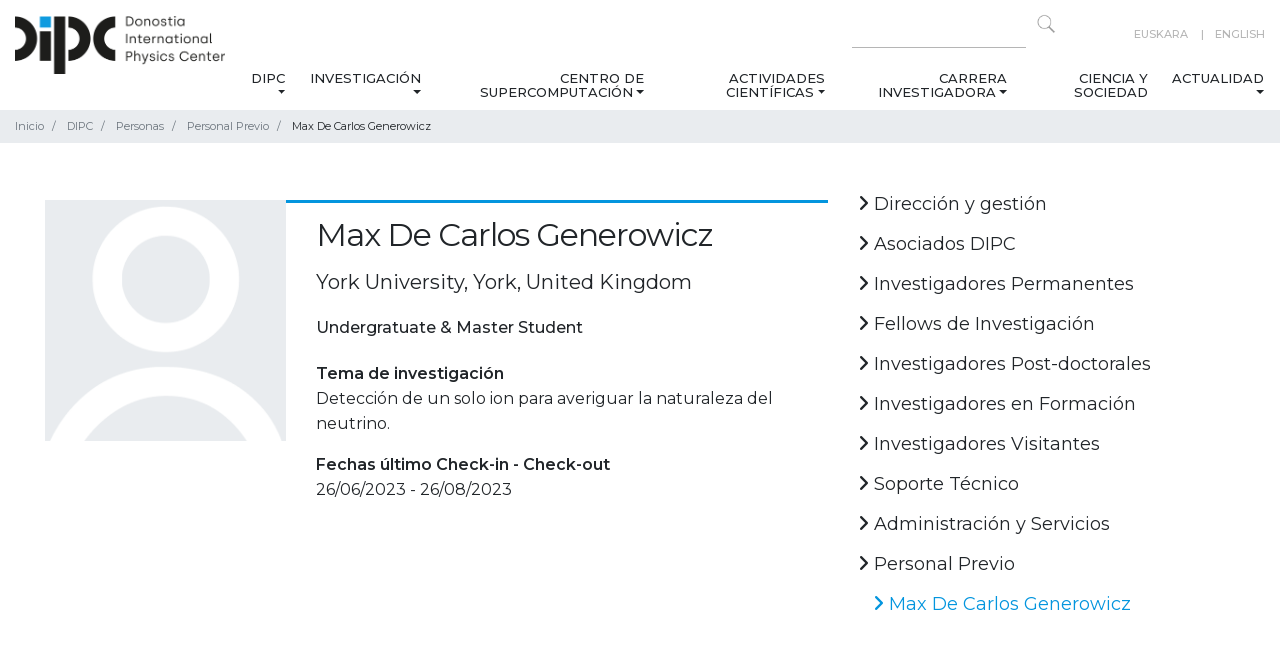

--- FILE ---
content_type: application/x-javascript
request_url: https://consentcdn.cookiebot.com/consentconfig/e528c85e-fdc5-4fa4-b610-8826509f3fc0/dipc.ehu.eus/configuration.js
body_size: 257
content:
CookieConsent.configuration.tags.push({id:172906784,type:"script",tagID:"",innerHash:"",outerHash:"",tagHash:"11059590540462",url:"https://consent.cookiebot.com/uc.js",resolvedUrl:"https://consent.cookiebot.com/uc.js",cat:[1]});CookieConsent.configuration.tags.push({id:172906785,type:"script",tagID:"",innerHash:"",outerHash:"",tagHash:"16287698618300",url:"https://www.googletagmanager.com/gtag/js?id=UA-4784350-1",resolvedUrl:"https://www.googletagmanager.com/gtag/js?id=UA-4784350-1",cat:[3]});CookieConsent.configuration.tags.push({id:172906786,type:"script",tagID:"",innerHash:"",outerHash:"",tagHash:"4156089401096",url:"https://www.googletagmanager.com/gtag/js?id=G-YYRG4QVEPQ",resolvedUrl:"https://www.googletagmanager.com/gtag/js?id=G-YYRG4QVEPQ",cat:[3]});CookieConsent.configuration.tags.push({id:172906787,type:"iframe",tagID:"",innerHash:"",outerHash:"",tagHash:"9144030788392",url:"https://dipc.ehu.eus/++resource++widget-resources-2021/widgetContratos/ac70cWidgetContratosEs.html",resolvedUrl:"https://dipc.ehu.eus/++resource++widget-resources-2021/widgetContratos/ac70cWidgetContratosEs.html",cat:[1,5]});CookieConsent.configuration.tags.push({id:172906788,type:"iframe",tagID:"",innerHash:"",outerHash:"",tagHash:"3048854274247",url:"https://www.youtube.com/embed/HjsUeTQi2Fk",resolvedUrl:"https://www.youtube.com/embed/HjsUeTQi2Fk",cat:[4]});CookieConsent.configuration.tags.push({id:172906791,type:"iframe",tagID:"",innerHash:"",outerHash:"",tagHash:"13544837871741",url:"https://www.youtube.com/embed/5Wvn6JlYLlM",resolvedUrl:"https://www.youtube.com/embed/5Wvn6JlYLlM",cat:[4]});

--- FILE ---
content_type: application/javascript
request_url: https://dipc.ehu.eus/++theme++dipc-theme/dist/c3615068.main-compiled.cache.js
body_size: 110645
content:
!function(e,t){"use strict";"object"==typeof module&&"object"==typeof module.exports?module.exports=e.document?t(e,!0):function(e){if(e.document)return t(e);throw new Error("jQuery requires a window with a document")}:t(e)}("undefined"!=typeof window?window:this,function(w,H){"use strict";function y(e){return"function"==typeof e&&"number"!=typeof e.nodeType}function g(e){return null!=e&&e===e.window}var e=[],S=w.document,L=Object.getPrototypeOf,a=e.slice,j=e.concat,F=e.push,B=e.indexOf,W={},U=W.toString,z=W.hasOwnProperty,q=z.toString,V=q.call(Object),m={},G={type:!0,src:!0,noModule:!0};function Y(e,t,n){var r,i=(t=t||S).createElement("script");if(i.text=e,n)for(r in G)n[r]&&(i[r]=n[r]);t.head.appendChild(i).parentNode.removeChild(i)}function h(e){return null==e?e+"":"object"==typeof e||"function"==typeof e?W[U.call(e)]||"object":typeof e}var T=function(e,t){return new T.fn.init(e,t)},Z=/^[\s\uFEFF\xA0]+|[\s\uFEFF\xA0]+$/g;function K(e){var t=!!e&&"length"in e&&e.length,n=h(e);return!y(e)&&!g(e)&&("array"===n||0===t||"number"==typeof t&&0<t&&t-1 in e)}T.fn=T.prototype={jquery:"3.3.1",constructor:T,length:0,toArray:function(){return a.call(this)},get:function(e){return null==e?a.call(this):e<0?this[e+this.length]:this[e]},pushStack:function(e){e=T.merge(this.constructor(),e);return e.prevObject=this,e},each:function(e){return T.each(this,e)},map:function(n){return this.pushStack(T.map(this,function(e,t){return n.call(e,t,e)}))},slice:function(){return this.pushStack(a.apply(this,arguments))},first:function(){return this.eq(0)},last:function(){return this.eq(-1)},eq:function(e){var t=this.length,e=+e+(e<0?t:0);return this.pushStack(0<=e&&e<t?[this[e]]:[])},end:function(){return this.prevObject||this.constructor()},push:F,sort:e.sort,splice:e.splice},T.extend=T.fn.extend=function(){var e,t,n,r,i,o=arguments[0]||{},s=1,a=arguments.length,l=!1;for("boolean"==typeof o&&(l=o,o=arguments[s]||{},s++),"object"==typeof o||y(o)||(o={}),s===a&&(o=this,s--);s<a;s++)if(null!=(e=arguments[s]))for(t in e)i=o[t],o!==(n=e[t])&&(l&&n&&(T.isPlainObject(n)||(r=Array.isArray(n)))?(i=r?(r=!1,i&&Array.isArray(i)?i:[]):i&&T.isPlainObject(i)?i:{},o[t]=T.extend(l,i,n)):void 0!==n&&(o[t]=n));return o},T.extend({expando:"jQuery"+("3.3.1"+Math.random()).replace(/\D/g,""),isReady:!0,error:function(e){throw new Error(e)},noop:function(){},isPlainObject:function(e){return!(!e||"[object Object]"!==U.call(e)||(e=L(e))&&("function"!=typeof(e=z.call(e,"constructor")&&e.constructor)||q.call(e)!==V))},isEmptyObject:function(e){for(var t in e)return!1;return!0},globalEval:function(e){Y(e)},each:function(e,t){var n,r=0;if(K(e))for(n=e.length;r<n&&!1!==t.call(e[r],r,e[r]);r++);else for(r in e)if(!1===t.call(e[r],r,e[r]))break;return e},trim:function(e){return null==e?"":(e+"").replace(Z,"")},makeArray:function(e,t){t=t||[];return null!=e&&(K(Object(e))?T.merge(t,"string"==typeof e?[e]:e):F.call(t,e)),t},inArray:function(e,t,n){return null==t?-1:B.call(t,e,n)},merge:function(e,t){for(var n=+t.length,r=0,i=e.length;r<n;r++)e[i++]=t[r];return e.length=i,e},grep:function(e,t,n){for(var r=[],i=0,o=e.length,s=!n;i<o;i++)!t(e[i],i)!=s&&r.push(e[i]);return r},map:function(e,t,n){var r,i,o=0,s=[];if(K(e))for(r=e.length;o<r;o++)null!=(i=t(e[o],o,n))&&s.push(i);else for(o in e)null!=(i=t(e[o],o,n))&&s.push(i);return j.apply([],s)},guid:1,support:m}),"function"==typeof Symbol&&(T.fn[Symbol.iterator]=e[Symbol.iterator]),T.each("Boolean Number String Function Array Date RegExp Object Error Symbol".split(" "),function(e,t){W["[object "+t+"]"]=t.toLowerCase()});function r(e,t,n){for(var r=[],i=void 0!==n;(e=e[t])&&9!==e.nodeType;)if(1===e.nodeType){if(i&&T(e).is(n))break;r.push(e)}return r}function Q(e,t){for(var n=[];e;e=e.nextSibling)1===e.nodeType&&e!==t&&n.push(e);return n}var e=function(n){function d(e,t,n){var r="0x"+t-65536;return r!=r||n?t:r<0?String.fromCharCode(65536+r):String.fromCharCode(r>>10|55296,1023&r|56320)}function H(e,t){return t?"\0"===e?"�":e.slice(0,-1)+"\\"+e.charCodeAt(e.length-1).toString(16)+" ":"\\"+e}function L(){S()}var e,p,E,o,j,h,F,B,w,l,u,S,T,r,_,g,i,s,m,D="sizzle"+ +new Date,v=n.document,C=0,W=0,U=ce(),z=ce(),y=ce(),q=function(e,t){return e===t&&(u=!0),0},V={}.hasOwnProperty,t=[],G=t.pop,Y=t.push,x=t.push,Z=t.slice,b=function(e,t){for(var n=0,r=e.length;n<r;n++)if(e[n]===t)return n;return-1},K="checked|selected|async|autofocus|autoplay|controls|defer|disabled|hidden|ismap|loop|multiple|open|readonly|required|scoped",a="[\\x20\\t\\r\\n\\f]",c="(?:\\\\.|[\\w-]|[^\0-\\xa0])+",Q="\\["+a+"*("+c+")(?:"+a+"*([*^$|!~]?=)"+a+"*(?:'((?:\\\\.|[^\\\\'])*)'|\"((?:\\\\.|[^\\\\\"])*)\"|("+c+"))|)"+a+"*\\]",$=":("+c+")(?:\\((('((?:\\\\.|[^\\\\'])*)'|\"((?:\\\\.|[^\\\\\"])*)\")|((?:\\\\.|[^\\\\()[\\]]|"+Q+")*)|.*)\\)|)",X=new RegExp(a+"+","g"),I=new RegExp("^"+a+"+|((?:^|[^\\\\])(?:\\\\.)*)"+a+"+$","g"),J=new RegExp("^"+a+"*,"+a+"*"),ee=new RegExp("^"+a+"*([>+~]|"+a+")"+a+"*"),te=new RegExp("="+a+"*([^\\]'\"]*?)"+a+"*\\]","g"),ne=new RegExp($),re=new RegExp("^"+c+"$"),f={ID:new RegExp("^#("+c+")"),CLASS:new RegExp("^\\.("+c+")"),TAG:new RegExp("^("+c+"|[*])"),ATTR:new RegExp("^"+Q),PSEUDO:new RegExp("^"+$),CHILD:new RegExp("^:(only|first|last|nth|nth-last)-(child|of-type)(?:\\("+a+"*(even|odd|(([+-]|)(\\d*)n|)"+a+"*(?:([+-]|)"+a+"*(\\d+)|))"+a+"*\\)|)","i"),bool:new RegExp("^(?:"+K+")$","i"),needsContext:new RegExp("^"+a+"*[>+~]|:(even|odd|eq|gt|lt|nth|first|last)(?:\\("+a+"*((?:-\\d)?\\d*)"+a+"*\\)|)(?=[^-]|$)","i")},ie=/^(?:input|select|textarea|button)$/i,oe=/^h\d$/i,k=/^[^{]+\{\s*\[native \w/,se=/^(?:#([\w-]+)|(\w+)|\.([\w-]+))$/,ae=/[+~]/,R=new RegExp("\\\\([\\da-f]{1,6}"+a+"?|("+a+")|.)","ig"),le=/([\0-\x1f\x7f]|^-?\d)|^-$|[^\0-\x1f\x7f-\uFFFF\w-]/g,ue=me(function(e){return!0===e.disabled&&("form"in e||"label"in e)},{dir:"parentNode",next:"legend"});try{x.apply(t=Z.call(v.childNodes),v.childNodes),t[v.childNodes.length].nodeType}catch(n){x={apply:t.length?function(e,t){Y.apply(e,Z.call(t))}:function(e,t){for(var n=e.length,r=0;e[n++]=t[r++];);e.length=n-1}}}function N(e,t,n,r){var i,o,s,a,l,u,c,d=t&&t.ownerDocument,f=t?t.nodeType:9;if(n=n||[],"string"!=typeof e||!e||1!==f&&9!==f&&11!==f)return n;if(!r&&((t?t.ownerDocument||t:v)!==T&&S(t),t=t||T,_)){if(11!==f&&(l=se.exec(e)))if(i=l[1]){if(9===f){if(!(s=t.getElementById(i)))return n;if(s.id===i)return n.push(s),n}else if(d&&(s=d.getElementById(i))&&m(t,s)&&s.id===i)return n.push(s),n}else{if(l[2])return x.apply(n,t.getElementsByTagName(e)),n;if((i=l[3])&&p.getElementsByClassName&&t.getElementsByClassName)return x.apply(n,t.getElementsByClassName(i)),n}if(p.qsa&&!y[e+" "]&&(!g||!g.test(e))){if(1!==f)d=t,c=e;else if("object"!==t.nodeName.toLowerCase()){for((a=t.getAttribute("id"))?a=a.replace(le,H):t.setAttribute("id",a=D),o=(u=h(e)).length;o--;)u[o]="#"+a+" "+M(u[o]);c=u.join(","),d=ae.test(e)&&he(t.parentNode)||t}if(c)try{return x.apply(n,d.querySelectorAll(c)),n}catch(e){}finally{a===D&&t.removeAttribute("id")}}}return B(e.replace(I,"$1"),t,n,r)}function ce(){var n=[];function r(e,t){return n.push(e+" ")>E.cacheLength&&delete r[n.shift()],r[e+" "]=t}return r}function O(e){return e[D]=!0,e}function A(e){var t=T.createElement("fieldset");try{return!!e(t)}catch(e){return!1}finally{t.parentNode&&t.parentNode.removeChild(t)}}function de(e,t){for(var n=e.split("|"),r=n.length;r--;)E.attrHandle[n[r]]=t}function fe(e,t){var n=t&&e,r=n&&1===e.nodeType&&1===t.nodeType&&e.sourceIndex-t.sourceIndex;if(r)return r;if(n)for(;n=n.nextSibling;)if(n===t)return-1;return e?1:-1}function pe(t){return function(e){return"form"in e?e.parentNode&&!1===e.disabled?"label"in e?"label"in e.parentNode?e.parentNode.disabled===t:e.disabled===t:e.isDisabled===t||e.isDisabled!==!t&&ue(e)===t:e.disabled===t:"label"in e&&e.disabled===t}}function P(s){return O(function(o){return o=+o,O(function(e,t){for(var n,r=s([],e.length,o),i=r.length;i--;)e[n=r[i]]&&(e[n]=!(t[n]=e[n]))})})}function he(e){return e&&void 0!==e.getElementsByTagName&&e}for(e in p=N.support={},j=N.isXML=function(e){e=e&&(e.ownerDocument||e).documentElement;return!!e&&"HTML"!==e.nodeName},S=N.setDocument=function(e){var e=e?e.ownerDocument||e:v;return e!==T&&9===e.nodeType&&e.documentElement&&(r=(T=e).documentElement,_=!j(T),v!==T&&(e=T.defaultView)&&e.top!==e&&(e.addEventListener?e.addEventListener("unload",L,!1):e.attachEvent&&e.attachEvent("onunload",L)),p.attributes=A(function(e){return e.className="i",!e.getAttribute("className")}),p.getElementsByTagName=A(function(e){return e.appendChild(T.createComment("")),!e.getElementsByTagName("*").length}),p.getElementsByClassName=k.test(T.getElementsByClassName),p.getById=A(function(e){return r.appendChild(e).id=D,!T.getElementsByName||!T.getElementsByName(D).length}),p.getById?(E.filter.ID=function(e){var t=e.replace(R,d);return function(e){return e.getAttribute("id")===t}},E.find.ID=function(e,t){if(void 0!==t.getElementById&&_)return(t=t.getElementById(e))?[t]:[]}):(E.filter.ID=function(e){var t=e.replace(R,d);return function(e){e=void 0!==e.getAttributeNode&&e.getAttributeNode("id");return e&&e.value===t}},E.find.ID=function(e,t){if(void 0!==t.getElementById&&_){var n,r,i,o=t.getElementById(e);if(o){if((n=o.getAttributeNode("id"))&&n.value===e)return[o];for(i=t.getElementsByName(e),r=0;o=i[r++];)if((n=o.getAttributeNode("id"))&&n.value===e)return[o]}return[]}}),E.find.TAG=p.getElementsByTagName?function(e,t){return void 0!==t.getElementsByTagName?t.getElementsByTagName(e):p.qsa?t.querySelectorAll(e):void 0}:function(e,t){var n,r=[],i=0,o=t.getElementsByTagName(e);if("*"!==e)return o;for(;n=o[i++];)1===n.nodeType&&r.push(n);return r},E.find.CLASS=p.getElementsByClassName&&function(e,t){if(void 0!==t.getElementsByClassName&&_)return t.getElementsByClassName(e)},i=[],g=[],(p.qsa=k.test(T.querySelectorAll))&&(A(function(e){r.appendChild(e).innerHTML="<a id='"+D+"'></a><select id='"+D+"-\r\\' msallowcapture=''><option selected=''></option></select>",e.querySelectorAll("[msallowcapture^='']").length&&g.push("[*^$]="+a+"*(?:''|\"\")"),e.querySelectorAll("[selected]").length||g.push("\\["+a+"*(?:value|"+K+")"),e.querySelectorAll("[id~="+D+"-]").length||g.push("~="),e.querySelectorAll(":checked").length||g.push(":checked"),e.querySelectorAll("a#"+D+"+*").length||g.push(".#.+[+~]")}),A(function(e){e.innerHTML="<a href='' disabled='disabled'></a><select disabled='disabled'><option/></select>";var t=T.createElement("input");t.setAttribute("type","hidden"),e.appendChild(t).setAttribute("name","D"),e.querySelectorAll("[name=d]").length&&g.push("name"+a+"*[*^$|!~]?="),2!==e.querySelectorAll(":enabled").length&&g.push(":enabled",":disabled"),r.appendChild(e).disabled=!0,2!==e.querySelectorAll(":disabled").length&&g.push(":enabled",":disabled"),e.querySelectorAll("*,:x"),g.push(",.*:")})),(p.matchesSelector=k.test(s=r.matches||r.webkitMatchesSelector||r.mozMatchesSelector||r.oMatchesSelector||r.msMatchesSelector))&&A(function(e){p.disconnectedMatch=s.call(e,"*"),s.call(e,"[s!='']:x"),i.push("!=",$)}),g=g.length&&new RegExp(g.join("|")),i=i.length&&new RegExp(i.join("|")),e=k.test(r.compareDocumentPosition),m=e||k.test(r.contains)?function(e,t){var n=9===e.nodeType?e.documentElement:e,t=t&&t.parentNode;return e===t||!(!t||1!==t.nodeType||!(n.contains?n.contains(t):e.compareDocumentPosition&&16&e.compareDocumentPosition(t)))}:function(e,t){if(t)for(;t=t.parentNode;)if(t===e)return!0;return!1},q=e?function(e,t){var n;return e===t?(u=!0,0):!e.compareDocumentPosition-!t.compareDocumentPosition||(1&(n=(e.ownerDocument||e)===(t.ownerDocument||t)?e.compareDocumentPosition(t):1)||!p.sortDetached&&t.compareDocumentPosition(e)===n?e===T||e.ownerDocument===v&&m(v,e)?-1:t===T||t.ownerDocument===v&&m(v,t)?1:l?b(l,e)-b(l,t):0:4&n?-1:1)}:function(e,t){if(e===t)return u=!0,0;var n,r=0,i=e.parentNode,o=t.parentNode,s=[e],a=[t];if(!i||!o)return e===T?-1:t===T?1:i?-1:o?1:l?b(l,e)-b(l,t):0;if(i===o)return fe(e,t);for(n=e;n=n.parentNode;)s.unshift(n);for(n=t;n=n.parentNode;)a.unshift(n);for(;s[r]===a[r];)r++;return r?fe(s[r],a[r]):s[r]===v?-1:a[r]===v?1:0}),T},N.matches=function(e,t){return N(e,null,null,t)},N.matchesSelector=function(e,t){if((e.ownerDocument||e)!==T&&S(e),t=t.replace(te,"='$1']"),p.matchesSelector&&_&&!y[t+" "]&&(!i||!i.test(t))&&(!g||!g.test(t)))try{var n=s.call(e,t);if(n||p.disconnectedMatch||e.document&&11!==e.document.nodeType)return n}catch(e){}return 0<N(t,T,null,[e]).length},N.contains=function(e,t){return(e.ownerDocument||e)!==T&&S(e),m(e,t)},N.attr=function(e,t){(e.ownerDocument||e)!==T&&S(e);var n=E.attrHandle[t.toLowerCase()],n=n&&V.call(E.attrHandle,t.toLowerCase())?n(e,t,!_):void 0;return void 0!==n?n:p.attributes||!_?e.getAttribute(t):(n=e.getAttributeNode(t))&&n.specified?n.value:null},N.escape=function(e){return(e+"").replace(le,H)},N.error=function(e){throw new Error("Syntax error, unrecognized expression: "+e)},N.uniqueSort=function(e){var t,n=[],r=0,i=0;if(u=!p.detectDuplicates,l=!p.sortStable&&e.slice(0),e.sort(q),u){for(;t=e[i++];)t===e[i]&&(r=n.push(i));for(;r--;)e.splice(n[r],1)}return l=null,e},o=N.getText=function(e){var t,n="",r=0,i=e.nodeType;if(i){if(1===i||9===i||11===i){if("string"==typeof e.textContent)return e.textContent;for(e=e.firstChild;e;e=e.nextSibling)n+=o(e)}else if(3===i||4===i)return e.nodeValue}else for(;t=e[r++];)n+=o(t);return n},(E=N.selectors={cacheLength:50,createPseudo:O,match:f,attrHandle:{},find:{},relative:{">":{dir:"parentNode",first:!0}," ":{dir:"parentNode"},"+":{dir:"previousSibling",first:!0},"~":{dir:"previousSibling"}},preFilter:{ATTR:function(e){return e[1]=e[1].replace(R,d),e[3]=(e[3]||e[4]||e[5]||"").replace(R,d),"~="===e[2]&&(e[3]=" "+e[3]+" "),e.slice(0,4)},CHILD:function(e){return e[1]=e[1].toLowerCase(),"nth"===e[1].slice(0,3)?(e[3]||N.error(e[0]),e[4]=+(e[4]?e[5]+(e[6]||1):2*("even"===e[3]||"odd"===e[3])),e[5]=+(e[7]+e[8]||"odd"===e[3])):e[3]&&N.error(e[0]),e},PSEUDO:function(e){var t,n=!e[6]&&e[2];return f.CHILD.test(e[0])?null:(e[3]?e[2]=e[4]||e[5]||"":n&&ne.test(n)&&(t=(t=h(n,!0))&&n.indexOf(")",n.length-t)-n.length)&&(e[0]=e[0].slice(0,t),e[2]=n.slice(0,t)),e.slice(0,3))}},filter:{TAG:function(e){var t=e.replace(R,d).toLowerCase();return"*"===e?function(){return!0}:function(e){return e.nodeName&&e.nodeName.toLowerCase()===t}},CLASS:function(e){var t=U[e+" "];return t||(t=new RegExp("(^|"+a+")"+e+"("+a+"|$)"))&&U(e,function(e){return t.test("string"==typeof e.className&&e.className||void 0!==e.getAttribute&&e.getAttribute("class")||"")})},ATTR:function(t,n,r){return function(e){e=N.attr(e,t);return null==e?"!="===n:!n||(e+="","="===n?e===r:"!="===n?e!==r:"^="===n?r&&0===e.indexOf(r):"*="===n?r&&-1<e.indexOf(r):"$="===n?r&&e.slice(-r.length)===r:"~="===n?-1<(" "+e.replace(X," ")+" ").indexOf(r):"|="===n&&(e===r||e.slice(0,r.length+1)===r+"-"))}},CHILD:function(h,e,t,g,m){var v="nth"!==h.slice(0,3),y="last"!==h.slice(-4),b="of-type"===e;return 1===g&&0===m?function(e){return!!e.parentNode}:function(e,t,n){var r,i,o,s,a,l,u=v!=y?"nextSibling":"previousSibling",c=e.parentNode,d=b&&e.nodeName.toLowerCase(),f=!n&&!b,p=!1;if(c){if(v){for(;u;){for(s=e;s=s[u];)if(b?s.nodeName.toLowerCase()===d:1===s.nodeType)return!1;l=u="only"===h&&!l&&"nextSibling"}return!0}if(l=[y?c.firstChild:c.lastChild],y&&f){for(p=(a=(r=(i=(o=(s=c)[D]||(s[D]={}))[s.uniqueID]||(o[s.uniqueID]={}))[h]||[])[0]===C&&r[1])&&r[2],s=a&&c.childNodes[a];s=++a&&s&&s[u]||(p=a=0,l.pop());)if(1===s.nodeType&&++p&&s===e){i[h]=[C,a,p];break}}else if(!1===(p=f?a=(r=(i=(o=(s=e)[D]||(s[D]={}))[s.uniqueID]||(o[s.uniqueID]={}))[h]||[])[0]===C&&r[1]:p))for(;(s=++a&&s&&s[u]||(p=a=0,l.pop()))&&((b?s.nodeName.toLowerCase()!==d:1!==s.nodeType)||!++p||(f&&((i=(o=s[D]||(s[D]={}))[s.uniqueID]||(o[s.uniqueID]={}))[h]=[C,p]),s!==e)););return(p-=m)===g||p%g==0&&0<=p/g}}},PSEUDO:function(e,o){var t,s=E.pseudos[e]||E.setFilters[e.toLowerCase()]||N.error("unsupported pseudo: "+e);return s[D]?s(o):1<s.length?(t=[e,e,"",o],E.setFilters.hasOwnProperty(e.toLowerCase())?O(function(e,t){for(var n,r=s(e,o),i=r.length;i--;)e[n=b(e,r[i])]=!(t[n]=r[i])}):function(e){return s(e,0,t)}):s}},pseudos:{not:O(function(e){var r=[],i=[],a=F(e.replace(I,"$1"));return a[D]?O(function(e,t,n,r){for(var i,o=a(e,null,r,[]),s=e.length;s--;)(i=o[s])&&(e[s]=!(t[s]=i))}):function(e,t,n){return r[0]=e,a(r,null,n,i),r[0]=null,!i.pop()}}),has:O(function(t){return function(e){return 0<N(t,e).length}}),contains:O(function(t){return t=t.replace(R,d),function(e){return-1<(e.textContent||e.innerText||o(e)).indexOf(t)}}),lang:O(function(n){return re.test(n||"")||N.error("unsupported lang: "+n),n=n.replace(R,d).toLowerCase(),function(e){var t;do{if(t=_?e.lang:e.getAttribute("xml:lang")||e.getAttribute("lang"))return(t=t.toLowerCase())===n||0===t.indexOf(n+"-")}while((e=e.parentNode)&&1===e.nodeType);return!1}}),target:function(e){var t=n.location&&n.location.hash;return t&&t.slice(1)===e.id},root:function(e){return e===r},focus:function(e){return e===T.activeElement&&(!T.hasFocus||T.hasFocus())&&!!(e.type||e.href||~e.tabIndex)},enabled:pe(!1),disabled:pe(!0),checked:function(e){var t=e.nodeName.toLowerCase();return"input"===t&&!!e.checked||"option"===t&&!!e.selected},selected:function(e){return e.parentNode&&e.parentNode.selectedIndex,!0===e.selected},empty:function(e){for(e=e.firstChild;e;e=e.nextSibling)if(e.nodeType<6)return!1;return!0},parent:function(e){return!E.pseudos.empty(e)},header:function(e){return oe.test(e.nodeName)},input:function(e){return ie.test(e.nodeName)},button:function(e){var t=e.nodeName.toLowerCase();return"input"===t&&"button"===e.type||"button"===t},text:function(e){return"input"===e.nodeName.toLowerCase()&&"text"===e.type&&(null==(e=e.getAttribute("type"))||"text"===e.toLowerCase())},first:P(function(){return[0]}),last:P(function(e,t){return[t-1]}),eq:P(function(e,t,n){return[n<0?n+t:n]}),even:P(function(e,t){for(var n=0;n<t;n+=2)e.push(n);return e}),odd:P(function(e,t){for(var n=1;n<t;n+=2)e.push(n);return e}),lt:P(function(e,t,n){for(var r=n<0?n+t:n;0<=--r;)e.push(r);return e}),gt:P(function(e,t,n){for(var r=n<0?n+t:n;++r<t;)e.push(r);return e})}}).pseudos.nth=E.pseudos.eq,{radio:!0,checkbox:!0,file:!0,password:!0,image:!0})E.pseudos[e]=function(t){return function(e){return"input"===e.nodeName.toLowerCase()&&e.type===t}}(e);for(e in{submit:!0,reset:!0})E.pseudos[e]=function(n){return function(e){var t=e.nodeName.toLowerCase();return("input"===t||"button"===t)&&e.type===n}}(e);function ge(){}function M(e){for(var t=0,n=e.length,r="";t<n;t++)r+=e[t].value;return r}function me(s,e,t){var a=e.dir,l=e.next,u=l||a,c=t&&"parentNode"===u,d=W++;return e.first?function(e,t,n){for(;e=e[a];)if(1===e.nodeType||c)return s(e,t,n);return!1}:function(e,t,n){var r,i,o=[C,d];if(n){for(;e=e[a];)if((1===e.nodeType||c)&&s(e,t,n))return!0}else for(;e=e[a];)if(1===e.nodeType||c)if(i=(i=e[D]||(e[D]={}))[e.uniqueID]||(i[e.uniqueID]={}),l&&l===e.nodeName.toLowerCase())e=e[a]||e;else{if((r=i[u])&&r[0]===C&&r[1]===d)return o[2]=r[2];if((i[u]=o)[2]=s(e,t,n))return!0}return!1}}function ve(i){return 1<i.length?function(e,t,n){for(var r=i.length;r--;)if(!i[r](e,t,n))return!1;return!0}:i[0]}function ye(e,t,n,r,i){for(var o,s=[],a=0,l=e.length,u=null!=t;a<l;a++)!(o=e[a])||n&&!n(o,r,i)||(s.push(o),u&&t.push(a));return s}function be(p,h,g,m,v,e){return m&&!m[D]&&(m=be(m)),v&&!v[D]&&(v=be(v,e)),O(function(e,t,n,r){var i,o,s,a=[],l=[],u=t.length,c=e||function(e,t,n){for(var r=0,i=t.length;r<i;r++)N(e,t[r],n);return n}(h||"*",n.nodeType?[n]:n,[]),d=!p||!e&&h?c:ye(c,a,p,n,r),f=g?v||(e?p:u||m)?[]:t:d;if(g&&g(d,f,n,r),m)for(i=ye(f,l),m(i,[],n,r),o=i.length;o--;)(s=i[o])&&(f[l[o]]=!(d[l[o]]=s));if(e){if(v||p){if(v){for(i=[],o=f.length;o--;)(s=f[o])&&i.push(d[o]=s);v(null,f=[],i,r)}for(o=f.length;o--;)(s=f[o])&&-1<(i=v?b(e,s):a[o])&&(e[i]=!(t[i]=s))}}else f=ye(f===t?f.splice(u,f.length):f),v?v(null,t,f,r):x.apply(t,f)})}function Ee(m,v){function e(e,t,n,r,i){var o,s,a,l=0,u="0",c=e&&[],d=[],f=w,p=e||b&&E.find.TAG("*",i),h=C+=null==f?1:Math.random()||.1,g=p.length;for(i&&(w=t===T||t||i);u!==g&&null!=(o=p[u]);u++){if(b&&o){for(s=0,t||o.ownerDocument===T||(S(o),n=!_);a=m[s++];)if(a(o,t||T,n)){r.push(o);break}i&&(C=h)}y&&((o=!a&&o)&&l--,e)&&c.push(o)}if(l+=u,y&&u!==l){for(s=0;a=v[s++];)a(c,d,t,n);if(e){if(0<l)for(;u--;)c[u]||d[u]||(d[u]=G.call(r));d=ye(d)}x.apply(r,d),i&&!e&&0<d.length&&1<l+v.length&&N.uniqueSort(r)}return i&&(C=h,w=f),c}var y=0<v.length,b=0<m.length;return y?O(e):e}return ge.prototype=E.filters=E.pseudos,E.setFilters=new ge,h=N.tokenize=function(e,t){var n,r,i,o,s,a,l,u=z[e+" "];if(u)return t?0:u.slice(0);for(s=e,a=[],l=E.preFilter;s;){for(o in n&&!(r=J.exec(s))||(r&&(s=s.slice(r[0].length)||s),a.push(i=[])),n=!1,(r=ee.exec(s))&&(n=r.shift(),i.push({value:n,type:r[0].replace(I," ")}),s=s.slice(n.length)),E.filter)!(r=f[o].exec(s))||l[o]&&!(r=l[o](r))||(n=r.shift(),i.push({value:n,type:o,matches:r}),s=s.slice(n.length));if(!n)break}return t?s.length:s?N.error(e):z(e,a).slice(0)},F=N.compile=function(e,t){var n,r=[],i=[],o=y[e+" "];if(!o){for(n=(t=t||h(e)).length;n--;)((o=function e(t){for(var r,n,i,o=t.length,s=E.relative[t[0].type],a=s||E.relative[" "],l=s?1:0,u=me(function(e){return e===r},a,!0),c=me(function(e){return-1<b(r,e)},a,!0),d=[function(e,t,n){return e=!s&&(n||t!==w)||((r=t).nodeType?u:c)(e,t,n),r=null,e}];l<o;l++)if(n=E.relative[t[l].type])d=[me(ve(d),n)];else{if((n=E.filter[t[l].type].apply(null,t[l].matches))[D]){for(i=++l;i<o&&!E.relative[t[i].type];i++);return be(1<l&&ve(d),1<l&&M(t.slice(0,l-1).concat({value:" "===t[l-2].type?"*":""})).replace(I,"$1"),n,l<i&&e(t.slice(l,i)),i<o&&e(t=t.slice(i)),i<o&&M(t))}d.push(n)}return ve(d)}(t[n]))[D]?r:i).push(o);(o=y(e,Ee(i,r))).selector=e}return o},B=N.select=function(e,t,n,r){var i,o,s,a,l,u="function"==typeof e&&e,c=!r&&h(e=u.selector||e);if(n=n||[],1===c.length){if(2<(o=c[0]=c[0].slice(0)).length&&"ID"===(s=o[0]).type&&9===t.nodeType&&_&&E.relative[o[1].type]){if(!(t=(E.find.ID(s.matches[0].replace(R,d),t)||[])[0]))return n;u&&(t=t.parentNode),e=e.slice(o.shift().value.length)}for(i=f.needsContext.test(e)?0:o.length;i--&&(s=o[i],!E.relative[a=s.type]);)if((l=E.find[a])&&(r=l(s.matches[0].replace(R,d),ae.test(o[0].type)&&he(t.parentNode)||t))){if(o.splice(i,1),e=r.length&&M(o))break;return x.apply(n,r),n}}return(u||F(e,c))(r,t,!_,n,!t||ae.test(e)&&he(t.parentNode)||t),n},p.sortStable=D.split("").sort(q).join("")===D,p.detectDuplicates=!!u,S(),p.sortDetached=A(function(e){return 1&e.compareDocumentPosition(T.createElement("fieldset"))}),A(function(e){return e.innerHTML="<a href='#'></a>","#"===e.firstChild.getAttribute("href")})||de("type|href|height|width",function(e,t,n){if(!n)return e.getAttribute(t,"type"===t.toLowerCase()?1:2)}),p.attributes&&A(function(e){return e.innerHTML="<input/>",e.firstChild.setAttribute("value",""),""===e.firstChild.getAttribute("value")})||de("value",function(e,t,n){if(!n&&"input"===e.nodeName.toLowerCase())return e.defaultValue}),A(function(e){return null==e.getAttribute("disabled")})||de(K,function(e,t,n){if(!n)return!0===e[t]?t.toLowerCase():(n=e.getAttributeNode(t))&&n.specified?n.value:null}),N}(w),$=(T.find=e,T.expr=e.selectors,T.expr[":"]=T.expr.pseudos,T.uniqueSort=T.unique=e.uniqueSort,T.text=e.getText,T.isXMLDoc=e.isXML,T.contains=e.contains,T.escapeSelector=e.escape,T.expr.match.needsContext);function l(e,t){return e.nodeName&&e.nodeName.toLowerCase()===t.toLowerCase()}var X=/^<([a-z][^\/\0>:\x20\t\r\n\f]*)[\x20\t\r\n\f]*\/?>(?:<\/\1>|)$/i;function J(e,n,r){return y(n)?T.grep(e,function(e,t){return!!n.call(e,t,e)!==r}):n.nodeType?T.grep(e,function(e){return e===n!==r}):"string"!=typeof n?T.grep(e,function(e){return-1<B.call(n,e)!==r}):T.filter(n,e,r)}T.filter=function(e,t,n){var r=t[0];return n&&(e=":not("+e+")"),1===t.length&&1===r.nodeType?T.find.matchesSelector(r,e)?[r]:[]:T.find.matches(e,T.grep(t,function(e){return 1===e.nodeType}))},T.fn.extend({find:function(e){var t,n,r=this.length,i=this;if("string"!=typeof e)return this.pushStack(T(e).filter(function(){for(t=0;t<r;t++)if(T.contains(i[t],this))return!0}));for(n=this.pushStack([]),t=0;t<r;t++)T.find(e,i[t],n);return 1<r?T.uniqueSort(n):n},filter:function(e){return this.pushStack(J(this,e||[],!1))},not:function(e){return this.pushStack(J(this,e||[],!0))},is:function(e){return!!J(this,"string"==typeof e&&$.test(e)?T(e):e||[],!1).length}});var ee,te=/^(?:\s*(<[\w\W]+>)[^>]*|#([\w-]+))$/,ne=((T.fn.init=function(e,t,n){if(e){if(n=n||ee,"string"!=typeof e)return e.nodeType?(this[0]=e,this.length=1,this):y(e)?void 0!==n.ready?n.ready(e):e(T):T.makeArray(e,this);if(!(r="<"===e[0]&&">"===e[e.length-1]&&3<=e.length?[null,e,null]:te.exec(e))||!r[1]&&t)return(!t||t.jquery?t||n:this.constructor(t)).find(e);if(r[1]){if(t=t instanceof T?t[0]:t,T.merge(this,T.parseHTML(r[1],t&&t.nodeType?t.ownerDocument||t:S,!0)),X.test(r[1])&&T.isPlainObject(t))for(var r in t)y(this[r])?this[r](t[r]):this.attr(r,t[r])}else(n=S.getElementById(r[2]))&&(this[0]=n,this.length=1)}return this}).prototype=T.fn,ee=T(S),/^(?:parents|prev(?:Until|All))/),re={children:!0,contents:!0,next:!0,prev:!0};function ie(e,t){for(;(e=e[t])&&1!==e.nodeType;);return e}T.fn.extend({has:function(e){var t=T(e,this),n=t.length;return this.filter(function(){for(var e=0;e<n;e++)if(T.contains(this,t[e]))return!0})},closest:function(e,t){var n,r=0,i=this.length,o=[],s="string"!=typeof e&&T(e);if(!$.test(e))for(;r<i;r++)for(n=this[r];n&&n!==t;n=n.parentNode)if(n.nodeType<11&&(s?-1<s.index(n):1===n.nodeType&&T.find.matchesSelector(n,e))){o.push(n);break}return this.pushStack(1<o.length?T.uniqueSort(o):o)},index:function(e){return e?"string"==typeof e?B.call(T(e),this[0]):B.call(this,e.jquery?e[0]:e):this[0]&&this[0].parentNode?this.first().prevAll().length:-1},add:function(e,t){return this.pushStack(T.uniqueSort(T.merge(this.get(),T(e,t))))},addBack:function(e){return this.add(null==e?this.prevObject:this.prevObject.filter(e))}}),T.each({parent:function(e){e=e.parentNode;return e&&11!==e.nodeType?e:null},parents:function(e){return r(e,"parentNode")},parentsUntil:function(e,t,n){return r(e,"parentNode",n)},next:function(e){return ie(e,"nextSibling")},prev:function(e){return ie(e,"previousSibling")},nextAll:function(e){return r(e,"nextSibling")},prevAll:function(e){return r(e,"previousSibling")},nextUntil:function(e,t,n){return r(e,"nextSibling",n)},prevUntil:function(e,t,n){return r(e,"previousSibling",n)},siblings:function(e){return Q((e.parentNode||{}).firstChild,e)},children:function(e){return Q(e.firstChild)},contents:function(e){return l(e,"iframe")?e.contentDocument:(l(e,"template")&&(e=e.content||e),T.merge([],e.childNodes))}},function(r,i){T.fn[r]=function(e,t){var n=T.map(this,i,e);return(t="Until"!==r.slice(-5)?e:t)&&"string"==typeof t&&(n=T.filter(t,n)),1<this.length&&(re[r]||T.uniqueSort(n),ne.test(r))&&n.reverse(),this.pushStack(n)}});var _=/[^\x20\t\r\n\f]+/g;function c(e){return e}function oe(e){throw e}function se(e,t,n,r){var i;try{e&&y(i=e.promise)?i.call(e).done(t).fail(n):e&&y(i=e.then)?i.call(e,t,n):t.apply(void 0,[e].slice(r))}catch(e){n.apply(void 0,[e])}}T.Callbacks=function(r){var e,n;r="string"==typeof r?(e=r,n={},T.each(e.match(_)||[],function(e,t){n[t]=!0}),n):T.extend({},r);function i(){for(a=a||r.once,s=o=!0;u.length;c=-1)for(t=u.shift();++c<l.length;)!1===l[c].apply(t[0],t[1])&&r.stopOnFalse&&(c=l.length,t=!1);r.memory||(t=!1),o=!1,a&&(l=t?[]:"")}var o,t,s,a,l=[],u=[],c=-1,d={add:function(){return l&&(t&&!o&&(c=l.length-1,u.push(t)),function n(e){T.each(e,function(e,t){y(t)?r.unique&&d.has(t)||l.push(t):t&&t.length&&"string"!==h(t)&&n(t)})}(arguments),t)&&!o&&i(),this},remove:function(){return T.each(arguments,function(e,t){for(var n;-1<(n=T.inArray(t,l,n));)l.splice(n,1),n<=c&&c--}),this},has:function(e){return e?-1<T.inArray(e,l):0<l.length},empty:function(){return l=l&&[],this},disable:function(){return a=u=[],l=t="",this},disabled:function(){return!l},lock:function(){return a=u=[],t||o||(l=t=""),this},locked:function(){return!!a},fireWith:function(e,t){return a||(t=[e,(t=t||[]).slice?t.slice():t],u.push(t),o)||i(),this},fire:function(){return d.fireWith(this,arguments),this},fired:function(){return!!s}};return d},T.extend({Deferred:function(e){var o=[["notify","progress",T.Callbacks("memory"),T.Callbacks("memory"),2],["resolve","done",T.Callbacks("once memory"),T.Callbacks("once memory"),0,"resolved"],["reject","fail",T.Callbacks("once memory"),T.Callbacks("once memory"),1,"rejected"]],i="pending",s={state:function(){return i},always:function(){return a.done(arguments).fail(arguments),this},catch:function(e){return s.then(null,e)},pipe:function(){var i=arguments;return T.Deferred(function(r){T.each(o,function(e,t){var n=y(i[t[4]])&&i[t[4]];a[t[1]](function(){var e=n&&n.apply(this,arguments);e&&y(e.promise)?e.promise().progress(r.notify).done(r.resolve).fail(r.reject):r[t[0]+"With"](this,n?[e]:arguments)})}),i=null}).promise()},then:function(t,n,r){var l=0;function u(i,o,s,a){return function(){function e(){var e,t;if(!(i<l)){if((e=s.apply(n,r))===o.promise())throw new TypeError("Thenable self-resolution");t=e&&("object"==typeof e||"function"==typeof e)&&e.then,y(t)?a?t.call(e,u(l,o,c,a),u(l,o,oe,a)):(l++,t.call(e,u(l,o,c,a),u(l,o,oe,a),u(l,o,c,o.notifyWith))):(s!==c&&(n=void 0,r=[e]),(a||o.resolveWith)(n,r))}}var n=this,r=arguments,t=a?e:function(){try{e()}catch(e){T.Deferred.exceptionHook&&T.Deferred.exceptionHook(e,t.stackTrace),l<=i+1&&(s!==oe&&(n=void 0,r=[e]),o.rejectWith(n,r))}};i?t():(T.Deferred.getStackHook&&(t.stackTrace=T.Deferred.getStackHook()),w.setTimeout(t))}}return T.Deferred(function(e){o[0][3].add(u(0,e,y(r)?r:c,e.notifyWith)),o[1][3].add(u(0,e,y(t)?t:c)),o[2][3].add(u(0,e,y(n)?n:oe))}).promise()},promise:function(e){return null!=e?T.extend(e,s):s}},a={};return T.each(o,function(e,t){var n=t[2],r=t[5];s[t[1]]=n.add,r&&n.add(function(){i=r},o[3-e][2].disable,o[3-e][3].disable,o[0][2].lock,o[0][3].lock),n.add(t[3].fire),a[t[0]]=function(){return a[t[0]+"With"](this===a?void 0:this,arguments),this},a[t[0]+"With"]=n.fireWith}),s.promise(a),e&&e.call(a,a),a},when:function(e){function t(t){return function(e){i[t]=this,o[t]=1<arguments.length?a.call(arguments):e,--n||s.resolveWith(i,o)}}var n=arguments.length,r=n,i=Array(r),o=a.call(arguments),s=T.Deferred();if(n<=1&&(se(e,s.done(t(r)).resolve,s.reject,!n),"pending"===s.state()||y(o[r]&&o[r].then)))return s.then();for(;r--;)se(o[r],t(r),s.reject);return s.promise()}});var ae=/^(Eval|Internal|Range|Reference|Syntax|Type|URI)Error$/,le=(T.Deferred.exceptionHook=function(e,t){w.console&&w.console.warn&&e&&ae.test(e.name)&&w.console.warn("jQuery.Deferred exception: "+e.message,e.stack,t)},T.readyException=function(e){w.setTimeout(function(){throw e})},T.Deferred());function ue(){S.removeEventListener("DOMContentLoaded",ue),w.removeEventListener("load",ue),T.ready()}T.fn.ready=function(e){return le.then(e).catch(function(e){T.readyException(e)}),this},T.extend({isReady:!1,readyWait:1,ready:function(e){(!0===e?--T.readyWait:T.isReady)||(T.isReady=!0)!==e&&0<--T.readyWait||le.resolveWith(S,[T])}}),T.ready.then=le.then,"complete"===S.readyState||"loading"!==S.readyState&&!S.documentElement.doScroll?w.setTimeout(T.ready):(S.addEventListener("DOMContentLoaded",ue),w.addEventListener("load",ue));function d(e,t,n,r,i,o,s){var a=0,l=e.length,u=null==n;if("object"===h(n))for(a in i=!0,n)d(e,t,a,n[a],!0,o,s);else if(void 0!==r&&(i=!0,y(r)||(s=!0),t=u?s?(t.call(e,r),null):(u=t,function(e,t,n){return u.call(T(e),n)}):t))for(;a<l;a++)t(e[a],n,s?r:r.call(e[a],a,t(e[a],n)));return i?e:u?t.call(e):l?t(e[0],n):o}var ce=/^-ms-/,de=/-([a-z])/g;function fe(e,t){return t.toUpperCase()}function b(e){return e.replace(ce,"ms-").replace(de,fe)}function pe(e){return 1===e.nodeType||9===e.nodeType||!+e.nodeType}function t(){this.expando=T.expando+t.uid++}t.uid=1,t.prototype={cache:function(e){var t=e[this.expando];return t||(t={},pe(e)&&(e.nodeType?e[this.expando]=t:Object.defineProperty(e,this.expando,{value:t,configurable:!0}))),t},set:function(e,t,n){var r,i=this.cache(e);if("string"==typeof t)i[b(t)]=n;else for(r in t)i[b(r)]=t[r];return i},get:function(e,t){return void 0===t?this.cache(e):e[this.expando]&&e[this.expando][b(t)]},access:function(e,t,n){return void 0===t||t&&"string"==typeof t&&void 0===n?this.get(e,t):(this.set(e,t,n),void 0!==n?n:t)},remove:function(e,t){var n,r=e[this.expando];if(void 0!==r){if(void 0!==t){n=(t=Array.isArray(t)?t.map(b):(t=b(t))in r?[t]:t.match(_)||[]).length;for(;n--;)delete r[t[n]]}void 0!==t&&!T.isEmptyObject(r)||(e.nodeType?e[this.expando]=void 0:delete e[this.expando])}},hasData:function(e){e=e[this.expando];return void 0!==e&&!T.isEmptyObject(e)}};var v=new t,u=new t,he=/^(?:\{[\w\W]*\}|\[[\w\W]*\])$/,ge=/[A-Z]/g;function me(e,t,n){var r,i;if(void 0===n&&1===e.nodeType)if(r="data-"+t.replace(ge,"-$&").toLowerCase(),"string"==typeof(n=e.getAttribute(r))){try{n="true"===(i=n)||"false"!==i&&("null"===i?null:i===+i+""?+i:he.test(i)?JSON.parse(i):i)}catch(e){}u.set(e,t,n)}else n=void 0;return n}T.extend({hasData:function(e){return u.hasData(e)||v.hasData(e)},data:function(e,t,n){return u.access(e,t,n)},removeData:function(e,t){u.remove(e,t)},_data:function(e,t,n){return v.access(e,t,n)},_removeData:function(e,t){v.remove(e,t)}}),T.fn.extend({data:function(n,e){var t,r,i,o=this[0],s=o&&o.attributes;if(void 0!==n)return"object"==typeof n?this.each(function(){u.set(this,n)}):d(this,function(e){var t;if(o&&void 0===e)return void 0!==(t=u.get(o,n))||void 0!==(t=me(o,n))?t:void 0;this.each(function(){u.set(this,n,e)})},null,e,1<arguments.length,null,!0);if(this.length&&(i=u.get(o),1===o.nodeType)&&!v.get(o,"hasDataAttrs")){for(t=s.length;t--;)s[t]&&0===(r=s[t].name).indexOf("data-")&&(r=b(r.slice(5)),me(o,r,i[r]));v.set(o,"hasDataAttrs",!0)}return i},removeData:function(e){return this.each(function(){u.remove(this,e)})}}),T.extend({queue:function(e,t,n){var r;if(e)return r=v.get(e,t=(t||"fx")+"queue"),n&&(!r||Array.isArray(n)?r=v.access(e,t,T.makeArray(n)):r.push(n)),r||[]},dequeue:function(e,t){t=t||"fx";var n=T.queue(e,t),r=n.length,i=n.shift(),o=T._queueHooks(e,t);"inprogress"===i&&(i=n.shift(),r--),i&&("fx"===t&&n.unshift("inprogress"),delete o.stop,i.call(e,function(){T.dequeue(e,t)},o)),!r&&o&&o.empty.fire()},_queueHooks:function(e,t){var n=t+"queueHooks";return v.get(e,n)||v.access(e,n,{empty:T.Callbacks("once memory").add(function(){v.remove(e,[t+"queue",n])})})}}),T.fn.extend({queue:function(t,n){var e=2;return"string"!=typeof t&&(n=t,t="fx",e--),arguments.length<e?T.queue(this[0],t):void 0===n?this:this.each(function(){var e=T.queue(this,t,n);T._queueHooks(this,t),"fx"===t&&"inprogress"!==e[0]&&T.dequeue(this,t)})},dequeue:function(e){return this.each(function(){T.dequeue(this,e)})},clearQueue:function(e){return this.queue(e||"fx",[])},promise:function(e,t){function n(){--i||o.resolveWith(s,[s])}var r,i=1,o=T.Deferred(),s=this,a=this.length;for("string"!=typeof e&&(t=e,e=void 0),e=e||"fx";a--;)(r=v.get(s[a],e+"queueHooks"))&&r.empty&&(i++,r.empty.add(n));return n(),o.promise(t)}});function ve(e,t){return"none"===(e=t||e).style.display||""===e.style.display&&T.contains(e.ownerDocument,e)&&"none"===T.css(e,"display")}function ye(e,t,n,r){var i,o={};for(i in t)o[i]=e.style[i],e.style[i]=t[i];for(i in n=n.apply(e,r||[]),t)e.style[i]=o[i];return n}var e=/[+-]?(?:\d*\.|)\d+(?:[eE][+-]?\d+|)/.source,f=new RegExp("^(?:([+-])=|)("+e+")([a-z%]*)$","i"),p=["Top","Right","Bottom","Left"];function be(e,t,n,r){var i,o,s=20,a=r?function(){return r.cur()}:function(){return T.css(e,t,"")},l=a(),u=n&&n[3]||(T.cssNumber[t]?"":"px"),c=(T.cssNumber[t]||"px"!==u&&+l)&&f.exec(T.css(e,t));if(c&&c[3]!==u){for(u=u||c[3],c=+(l/=2)||1;s--;)T.style(e,t,c+u),(1-o)*(1-(o=a()/l||.5))<=0&&(s=0),c/=o;T.style(e,t,(c*=2)+u),n=n||[]}return n&&(c=+c||+l||0,i=n[1]?c+(n[1]+1)*n[2]:+n[2],r)&&(r.unit=u,r.start=c,r.end=i),i}var Ee={};function E(e,t){for(var n,r,i,o,s,a=[],l=0,u=e.length;l<u;l++)(r=e[l]).style&&(n=r.style.display,t?("none"===n&&(a[l]=v.get(r,"display")||null,a[l]||(r.style.display="")),""===r.style.display&&ve(r)&&(a[l]=(s=o=void 0,o=(i=r).ownerDocument,i=i.nodeName,(s=Ee[i])||(o=o.body.appendChild(o.createElement(i)),s=T.css(o,"display"),o.parentNode.removeChild(o),Ee[i]=s="none"===s?"block":s)))):"none"!==n&&(a[l]="none",v.set(r,"display",n)));for(l=0;l<u;l++)null!=a[l]&&(e[l].style.display=a[l]);return e}T.fn.extend({show:function(){return E(this,!0)},hide:function(){return E(this)},toggle:function(e){return"boolean"==typeof e?e?this.show():this.hide():this.each(function(){ve(this)?T(this).show():T(this).hide()})}});var we=/^(?:checkbox|radio)$/i,Se=/<([a-z][^\/\0>\x20\t\r\n\f]+)/i,Te=/^$|^module$|\/(?:java|ecma)script/i,D={option:[1,"<select multiple='multiple'>","</select>"],thead:[1,"<table>","</table>"],col:[2,"<table><colgroup>","</colgroup></table>"],tr:[2,"<table><tbody>","</tbody></table>"],td:[3,"<table><tbody><tr>","</tr></tbody></table>"],_default:[0,"",""]};function C(e,t){var n=void 0!==e.getElementsByTagName?e.getElementsByTagName(t||"*"):void 0!==e.querySelectorAll?e.querySelectorAll(t||"*"):[];return void 0===t||t&&l(e,t)?T.merge([e],n):n}function _e(e,t){for(var n=0,r=e.length;n<r;n++)v.set(e[n],"globalEval",!t||v.get(t[n],"globalEval"))}D.optgroup=D.option,D.tbody=D.tfoot=D.colgroup=D.caption=D.thead,D.th=D.td;var De=/<|&#?\w+;/;function Ce(e,t,n,r,i){for(var o,s,a,l,u,c=t.createDocumentFragment(),d=[],f=0,p=e.length;f<p;f++)if((o=e[f])||0===o)if("object"===h(o))T.merge(d,o.nodeType?[o]:o);else if(De.test(o)){for(s=s||c.appendChild(t.createElement("div")),a=(Se.exec(o)||["",""])[1].toLowerCase(),a=D[a]||D._default,s.innerHTML=a[1]+T.htmlPrefilter(o)+a[2],u=a[0];u--;)s=s.lastChild;T.merge(d,s.childNodes),(s=c.firstChild).textContent=""}else d.push(t.createTextNode(o));for(c.textContent="",f=0;o=d[f++];)if(r&&-1<T.inArray(o,r))i&&i.push(o);else if(l=T.contains(o.ownerDocument,o),s=C(c.appendChild(o),"script"),l&&_e(s),n)for(u=0;o=s[u++];)Te.test(o.type||"")&&n.push(o);return c}N=S.createDocumentFragment().appendChild(S.createElement("div")),(s=S.createElement("input")).setAttribute("type","radio"),s.setAttribute("checked","checked"),s.setAttribute("name","t"),N.appendChild(s),m.checkClone=N.cloneNode(!0).cloneNode(!0).lastChild.checked,N.innerHTML="<textarea>x</textarea>",m.noCloneChecked=!!N.cloneNode(!0).lastChild.defaultValue;var xe=S.documentElement,Ie=/^key/,ke=/^(?:mouse|pointer|contextmenu|drag|drop)|click/,Re=/^([^.]*)(?:\.(.+)|)/;function Ne(){return!0}function x(){return!1}function Oe(){try{return S.activeElement}catch(e){}}function Ae(e,t,n,r,i,o){var s,a;if("object"==typeof t){for(a in"string"!=typeof n&&(r=r||n,n=void 0),t)Ae(e,a,n,r,t[a],o);return e}if(null==r&&null==i?(i=n,r=n=void 0):null==i&&("string"==typeof n?(i=r,r=void 0):(i=r,r=n,n=void 0)),!1===i)i=x;else if(!i)return e;return 1===o&&(s=i,(i=function(e){return T().off(e),s.apply(this,arguments)}).guid=s.guid||(s.guid=T.guid++)),e.each(function(){T.event.add(this,t,i,r,n)})}T.event={global:{},add:function(t,e,n,r,i){var o,s,a,l,u,c,d,f,p,h=v.get(t);if(h)for(n.handler&&(n=(o=n).handler,i=o.selector),i&&T.find.matchesSelector(xe,i),n.guid||(n.guid=T.guid++),a=(a=h.events)||(h.events={}),s=(s=h.handle)||(h.handle=function(e){return void 0!==T&&T.event.triggered!==e.type?T.event.dispatch.apply(t,arguments):void 0}),l=(e=(e||"").match(_)||[""]).length;l--;)d=p=(f=Re.exec(e[l])||[])[1],f=(f[2]||"").split(".").sort(),d&&(u=T.event.special[d]||{},d=(i?u.delegateType:u.bindType)||d,u=T.event.special[d]||{},p=T.extend({type:d,origType:p,data:r,handler:n,guid:n.guid,selector:i,needsContext:i&&T.expr.match.needsContext.test(i),namespace:f.join(".")},o),(c=a[d])||((c=a[d]=[]).delegateCount=0,u.setup&&!1!==u.setup.call(t,r,f,s))||t.addEventListener&&t.addEventListener(d,s),u.add&&(u.add.call(t,p),p.handler.guid||(p.handler.guid=n.guid)),i?c.splice(c.delegateCount++,0,p):c.push(p),T.event.global[d]=!0)},remove:function(e,t,n,r,i){var o,s,a,l,u,c,d,f,p,h,g,m=v.hasData(e)&&v.get(e);if(m&&(l=m.events)){for(u=(t=(t||"").match(_)||[""]).length;u--;)if(p=g=(a=Re.exec(t[u])||[])[1],h=(a[2]||"").split(".").sort(),p){for(d=T.event.special[p]||{},f=l[p=(r?d.delegateType:d.bindType)||p]||[],a=a[2]&&new RegExp("(^|\\.)"+h.join("\\.(?:.*\\.|)")+"(\\.|$)"),s=o=f.length;o--;)c=f[o],!i&&g!==c.origType||n&&n.guid!==c.guid||a&&!a.test(c.namespace)||r&&r!==c.selector&&("**"!==r||!c.selector)||(f.splice(o,1),c.selector&&f.delegateCount--,d.remove&&d.remove.call(e,c));s&&!f.length&&(d.teardown&&!1!==d.teardown.call(e,h,m.handle)||T.removeEvent(e,p,m.handle),delete l[p])}else for(p in l)T.event.remove(e,p+t[u],n,r,!0);T.isEmptyObject(l)&&v.remove(e,"handle events")}},dispatch:function(e){var t,n,r,i,o,s=T.event.fix(e),a=new Array(arguments.length),e=(v.get(this,"events")||{})[s.type]||[],l=T.event.special[s.type]||{};for(a[0]=s,t=1;t<arguments.length;t++)a[t]=arguments[t];if(s.delegateTarget=this,!l.preDispatch||!1!==l.preDispatch.call(this,s)){for(o=T.event.handlers.call(this,s,e),t=0;(r=o[t++])&&!s.isPropagationStopped();)for(s.currentTarget=r.elem,n=0;(i=r.handlers[n++])&&!s.isImmediatePropagationStopped();)s.rnamespace&&!s.rnamespace.test(i.namespace)||(s.handleObj=i,s.data=i.data,void 0!==(i=((T.event.special[i.origType]||{}).handle||i.handler).apply(r.elem,a))&&!1===(s.result=i)&&(s.preventDefault(),s.stopPropagation()));return l.postDispatch&&l.postDispatch.call(this,s),s.result}},handlers:function(e,t){var n,r,i,o,s,a=[],l=t.delegateCount,u=e.target;if(l&&u.nodeType&&!("click"===e.type&&1<=e.button))for(;u!==this;u=u.parentNode||this)if(1===u.nodeType&&("click"!==e.type||!0!==u.disabled)){for(o=[],s={},n=0;n<l;n++)void 0===s[i=(r=t[n]).selector+" "]&&(s[i]=r.needsContext?-1<T(i,this).index(u):T.find(i,this,null,[u]).length),s[i]&&o.push(r);o.length&&a.push({elem:u,handlers:o})}return u=this,l<t.length&&a.push({elem:u,handlers:t.slice(l)}),a},addProp:function(t,e){Object.defineProperty(T.Event.prototype,t,{enumerable:!0,configurable:!0,get:y(e)?function(){if(this.originalEvent)return e(this.originalEvent)}:function(){if(this.originalEvent)return this.originalEvent[t]},set:function(e){Object.defineProperty(this,t,{enumerable:!0,configurable:!0,writable:!0,value:e})}})},fix:function(e){return e[T.expando]?e:new T.Event(e)},special:{load:{noBubble:!0},focus:{trigger:function(){if(this!==Oe()&&this.focus)return this.focus(),!1},delegateType:"focusin"},blur:{trigger:function(){if(this===Oe()&&this.blur)return this.blur(),!1},delegateType:"focusout"},click:{trigger:function(){if("checkbox"===this.type&&this.click&&l(this,"input"))return this.click(),!1},_default:function(e){return l(e.target,"a")}},beforeunload:{postDispatch:function(e){void 0!==e.result&&e.originalEvent&&(e.originalEvent.returnValue=e.result)}}}},T.removeEvent=function(e,t,n){e.removeEventListener&&e.removeEventListener(t,n)},T.Event=function(e,t){if(!(this instanceof T.Event))return new T.Event(e,t);e&&e.type?(this.originalEvent=e,this.type=e.type,this.isDefaultPrevented=e.defaultPrevented||void 0===e.defaultPrevented&&!1===e.returnValue?Ne:x,this.target=e.target&&3===e.target.nodeType?e.target.parentNode:e.target,this.currentTarget=e.currentTarget,this.relatedTarget=e.relatedTarget):this.type=e,t&&T.extend(this,t),this.timeStamp=e&&e.timeStamp||Date.now(),this[T.expando]=!0},T.Event.prototype={constructor:T.Event,isDefaultPrevented:x,isPropagationStopped:x,isImmediatePropagationStopped:x,isSimulated:!1,preventDefault:function(){var e=this.originalEvent;this.isDefaultPrevented=Ne,e&&!this.isSimulated&&e.preventDefault()},stopPropagation:function(){var e=this.originalEvent;this.isPropagationStopped=Ne,e&&!this.isSimulated&&e.stopPropagation()},stopImmediatePropagation:function(){var e=this.originalEvent;this.isImmediatePropagationStopped=Ne,e&&!this.isSimulated&&e.stopImmediatePropagation(),this.stopPropagation()}},T.each({altKey:!0,bubbles:!0,cancelable:!0,changedTouches:!0,ctrlKey:!0,detail:!0,eventPhase:!0,metaKey:!0,pageX:!0,pageY:!0,shiftKey:!0,view:!0,char:!0,charCode:!0,key:!0,keyCode:!0,button:!0,buttons:!0,clientX:!0,clientY:!0,offsetX:!0,offsetY:!0,pointerId:!0,pointerType:!0,screenX:!0,screenY:!0,targetTouches:!0,toElement:!0,touches:!0,which:function(e){var t=e.button;return null==e.which&&Ie.test(e.type)?null!=e.charCode?e.charCode:e.keyCode:!e.which&&void 0!==t&&ke.test(e.type)?1&t?1:2&t?3:4&t?2:0:e.which}},T.event.addProp),T.each({mouseenter:"mouseover",mouseleave:"mouseout",pointerenter:"pointerover",pointerleave:"pointerout"},function(e,i){T.event.special[e]={delegateType:i,bindType:i,handle:function(e){var t,n=e.relatedTarget,r=e.handleObj;return n&&(n===this||T.contains(this,n))||(e.type=r.origType,t=r.handler.apply(this,arguments),e.type=i),t}}}),T.fn.extend({on:function(e,t,n,r){return Ae(this,e,t,n,r)},one:function(e,t,n,r){return Ae(this,e,t,n,r,1)},off:function(e,t,n){var r,i;if(e&&e.preventDefault&&e.handleObj)r=e.handleObj,T(e.delegateTarget).off(r.namespace?r.origType+"."+r.namespace:r.origType,r.selector,r.handler);else{if("object"!=typeof e)return!1!==t&&"function"!=typeof t||(n=t,t=void 0),!1===n&&(n=x),this.each(function(){T.event.remove(this,e,n,t)});for(i in e)this.off(i,t,e[i])}return this}});var Pe=/<(?!area|br|col|embed|hr|img|input|link|meta|param)(([a-z][^\/\0>\x20\t\r\n\f]*)[^>]*)\/>/gi,Me=/<script|<style|<link/i,He=/checked\s*(?:[^=]|=\s*.checked.)/i,Le=/^\s*<!(?:\[CDATA\[|--)|(?:\]\]|--)>\s*$/g;function je(e,t){return l(e,"table")&&l(11!==t.nodeType?t:t.firstChild,"tr")&&T(e).children("tbody")[0]||e}function Fe(e){return e.type=(null!==e.getAttribute("type"))+"/"+e.type,e}function Be(e){return"true/"===(e.type||"").slice(0,5)?e.type=e.type.slice(5):e.removeAttribute("type"),e}function We(e,t){var n,r,i,o,s,a;if(1===t.nodeType){if(v.hasData(e)&&(o=v.access(e),s=v.set(t,o),a=o.events))for(i in delete s.handle,s.events={},a)for(n=0,r=a[i].length;n<r;n++)T.event.add(t,i,a[i][n]);u.hasData(e)&&(o=u.access(e),s=T.extend({},o),u.set(t,s))}}function I(n,r,i,o){r=j.apply([],r);var e,t,s,a,l,u,c=0,d=n.length,f=d-1,p=r[0],h=y(p);if(h||1<d&&"string"==typeof p&&!m.checkClone&&He.test(p))return n.each(function(e){var t=n.eq(e);h&&(r[0]=p.call(this,e,t.html())),I(t,r,i,o)});if(d&&(t=(e=Ce(r,n[0].ownerDocument,!1,n,o)).firstChild,1===e.childNodes.length&&(e=t),t||o)){for(a=(s=T.map(C(e,"script"),Fe)).length;c<d;c++)l=e,c!==f&&(l=T.clone(l,!0,!0),a)&&T.merge(s,C(l,"script")),i.call(n[c],l,c);if(a)for(u=s[s.length-1].ownerDocument,T.map(s,Be),c=0;c<a;c++)l=s[c],Te.test(l.type||"")&&!v.access(l,"globalEval")&&T.contains(u,l)&&(l.src&&"module"!==(l.type||"").toLowerCase()?T._evalUrl&&T._evalUrl(l.src):Y(l.textContent.replace(Le,""),u,l))}return n}function Ue(e,t,n){for(var r,i=t?T.filter(t,e):e,o=0;null!=(r=i[o]);o++)n||1!==r.nodeType||T.cleanData(C(r)),r.parentNode&&(n&&T.contains(r.ownerDocument,r)&&_e(C(r,"script")),r.parentNode.removeChild(r));return e}T.extend({htmlPrefilter:function(e){return e.replace(Pe,"<$1></$2>")},clone:function(e,t,n){var r,i,o,s,a,l,u,c=e.cloneNode(!0),d=T.contains(e.ownerDocument,e);if(!(m.noCloneChecked||1!==e.nodeType&&11!==e.nodeType||T.isXMLDoc(e)))for(s=C(c),r=0,i=(o=C(e)).length;r<i;r++)a=o[r],l=s[r],u=void 0,"input"===(u=l.nodeName.toLowerCase())&&we.test(a.type)?l.checked=a.checked:"input"!==u&&"textarea"!==u||(l.defaultValue=a.defaultValue);if(t)if(n)for(o=o||C(e),s=s||C(c),r=0,i=o.length;r<i;r++)We(o[r],s[r]);else We(e,c);return 0<(s=C(c,"script")).length&&_e(s,!d&&C(e,"script")),c},cleanData:function(e){for(var t,n,r,i=T.event.special,o=0;void 0!==(n=e[o]);o++)if(pe(n)){if(t=n[v.expando]){if(t.events)for(r in t.events)i[r]?T.event.remove(n,r):T.removeEvent(n,r,t.handle);n[v.expando]=void 0}n[u.expando]&&(n[u.expando]=void 0)}}}),T.fn.extend({detach:function(e){return Ue(this,e,!0)},remove:function(e){return Ue(this,e)},text:function(e){return d(this,function(e){return void 0===e?T.text(this):this.empty().each(function(){1!==this.nodeType&&11!==this.nodeType&&9!==this.nodeType||(this.textContent=e)})},null,e,arguments.length)},append:function(){return I(this,arguments,function(e){1!==this.nodeType&&11!==this.nodeType&&9!==this.nodeType||je(this,e).appendChild(e)})},prepend:function(){return I(this,arguments,function(e){var t;1!==this.nodeType&&11!==this.nodeType&&9!==this.nodeType||(t=je(this,e)).insertBefore(e,t.firstChild)})},before:function(){return I(this,arguments,function(e){this.parentNode&&this.parentNode.insertBefore(e,this)})},after:function(){return I(this,arguments,function(e){this.parentNode&&this.parentNode.insertBefore(e,this.nextSibling)})},empty:function(){for(var e,t=0;null!=(e=this[t]);t++)1===e.nodeType&&(T.cleanData(C(e,!1)),e.textContent="");return this},clone:function(e,t){return e=null!=e&&e,t=null==t?e:t,this.map(function(){return T.clone(this,e,t)})},html:function(e){return d(this,function(e){var t=this[0]||{},n=0,r=this.length;if(void 0===e&&1===t.nodeType)return t.innerHTML;if("string"==typeof e&&!Me.test(e)&&!D[(Se.exec(e)||["",""])[1].toLowerCase()]){e=T.htmlPrefilter(e);try{for(;n<r;n++)1===(t=this[n]||{}).nodeType&&(T.cleanData(C(t,!1)),t.innerHTML=e);t=0}catch(e){}}t&&this.empty().append(e)},null,e,arguments.length)},replaceWith:function(){var n=[];return I(this,arguments,function(e){var t=this.parentNode;T.inArray(this,n)<0&&(T.cleanData(C(this)),t)&&t.replaceChild(e,this)},n)}}),T.each({appendTo:"append",prependTo:"prepend",insertBefore:"before",insertAfter:"after",replaceAll:"replaceWith"},function(e,s){T.fn[e]=function(e){for(var t,n=[],r=T(e),i=r.length-1,o=0;o<=i;o++)t=o===i?this:this.clone(!0),T(r[o])[s](t),F.apply(n,t.get());return this.pushStack(n)}});function ze(e){var t=e.ownerDocument.defaultView;return(t=t&&t.opener?t:w).getComputedStyle(e)}var qe,Ve,Ge,Ye,Ze,Ke,n,Qe=new RegExp("^("+e+")(?!px)[a-z%]+$","i"),$e=new RegExp(p.join("|"),"i");function i(){var e;n&&(Ke.style.cssText="position:absolute;left:-11111px;width:60px;margin-top:1px;padding:0;border:0",n.style.cssText="position:relative;display:block;box-sizing:border-box;overflow:scroll;margin:auto;border:1px;padding:1px;width:60%;top:1%",xe.appendChild(Ke).appendChild(n),e=w.getComputedStyle(n),qe="1%"!==e.top,Ze=12===Xe(e.marginLeft),n.style.right="60%",Ye=36===Xe(e.right),Ve=36===Xe(e.width),n.style.position="absolute",Ge=36===n.offsetWidth||"absolute",xe.removeChild(Ke),n=null)}function Xe(e){return Math.round(parseFloat(e))}function k(e,t,n){var r,i,o=e.style;return(n=n||ze(e))&&(""!==(i=n.getPropertyValue(t)||n[t])||T.contains(e.ownerDocument,e)||(i=T.style(e,t)),!m.pixelBoxStyles())&&Qe.test(i)&&$e.test(t)&&(e=o.width,t=o.minWidth,r=o.maxWidth,o.minWidth=o.maxWidth=o.width=i,i=n.width,o.width=e,o.minWidth=t,o.maxWidth=r),void 0!==i?i+"":i}function Je(e,t){return{get:function(){if(!e())return(this.get=t).apply(this,arguments);delete this.get}}}Ke=S.createElement("div"),(n=S.createElement("div")).style&&(n.style.backgroundClip="content-box",n.cloneNode(!0).style.backgroundClip="",m.clearCloneStyle="content-box"===n.style.backgroundClip,T.extend(m,{boxSizingReliable:function(){return i(),Ve},pixelBoxStyles:function(){return i(),Ye},pixelPosition:function(){return i(),qe},reliableMarginLeft:function(){return i(),Ze},scrollboxSize:function(){return i(),Ge}}));var et=/^(none|table(?!-c[ea]).+)/,tt=/^--/,nt={position:"absolute",visibility:"hidden",display:"block"},rt={letterSpacing:"0",fontWeight:"400"},it=["Webkit","Moz","ms"],ot=S.createElement("div").style;function st(e){return T.cssProps[e]||(T.cssProps[e]=function(e){if(e in ot)return e;for(var t=e[0].toUpperCase()+e.slice(1),n=it.length;n--;)if((e=it[n]+t)in ot)return e}(e)||e)}function at(e,t,n){var r=f.exec(t);return r?Math.max(0,r[2]-(n||0))+(r[3]||"px"):t}function lt(e,t,n,r,i,o){var s="width"===t?1:0,a=0,l=0;if(n===(r?"border":"content"))return 0;for(;s<4;s+=2)"margin"===n&&(l+=T.css(e,n+p[s],!0,i)),r?("content"===n&&(l-=T.css(e,"padding"+p[s],!0,i)),"margin"!==n&&(l-=T.css(e,"border"+p[s]+"Width",!0,i))):(l+=T.css(e,"padding"+p[s],!0,i),"padding"!==n?l+=T.css(e,"border"+p[s]+"Width",!0,i):a+=T.css(e,"border"+p[s]+"Width",!0,i));return!r&&0<=o&&(l+=Math.max(0,Math.ceil(e["offset"+t[0].toUpperCase()+t.slice(1)]-o-l-a-.5))),l}function ut(e,t,n){var r=ze(e),i=k(e,t,r),o="border-box"===T.css(e,"boxSizing",!1,r),s=o;if(Qe.test(i)){if(!n)return i;i="auto"}return s=s&&(m.boxSizingReliable()||i===e.style[t]),"auto"!==i&&(parseFloat(i)||"inline"!==T.css(e,"display",!1,r))||(i=e["offset"+t[0].toUpperCase()+t.slice(1)],s=!0),(i=parseFloat(i)||0)+lt(e,t,n||(o?"border":"content"),s,r,i)+"px"}function o(e,t,n,r,i){return new o.prototype.init(e,t,n,r,i)}T.extend({cssHooks:{opacity:{get:function(e,t){if(t)return""===(t=k(e,"opacity"))?"1":t}}},cssNumber:{animationIterationCount:!0,columnCount:!0,fillOpacity:!0,flexGrow:!0,flexShrink:!0,fontWeight:!0,lineHeight:!0,opacity:!0,order:!0,orphans:!0,widows:!0,zIndex:!0,zoom:!0},cssProps:{},style:function(e,t,n,r){if(e&&3!==e.nodeType&&8!==e.nodeType&&e.style){var i,o,s,a=b(t),l=tt.test(t),u=e.style;if(l||(t=st(a)),s=T.cssHooks[t]||T.cssHooks[a],void 0===n)return s&&"get"in s&&void 0!==(i=s.get(e,!1,r))?i:u[t];"string"==(o=typeof n)&&(i=f.exec(n))&&i[1]&&(n=be(e,t,i),o="number"),null!=n&&n==n&&("number"===o&&(n+=i&&i[3]||(T.cssNumber[a]?"":"px")),m.clearCloneStyle||""!==n||0!==t.indexOf("background")||(u[t]="inherit"),s&&"set"in s&&void 0===(n=s.set(e,n,r))||(l?u.setProperty(t,n):u[t]=n))}},css:function(e,t,n,r){var i,o=b(t);return tt.test(t)||(t=st(o)),"normal"===(i=void 0===(i=(o=T.cssHooks[t]||T.cssHooks[o])&&"get"in o?o.get(e,!0,n):i)?k(e,t,r):i)&&t in rt&&(i=rt[t]),(""===n||n)&&(o=parseFloat(i),!0===n||isFinite(o))?o||0:i}}),T.each(["height","width"],function(e,o){T.cssHooks[o]={get:function(e,t,n){if(t)return!et.test(T.css(e,"display"))||e.getClientRects().length&&e.getBoundingClientRect().width?ut(e,o,n):ye(e,nt,function(){return ut(e,o,n)})},set:function(e,t,n){var r=ze(e),i="border-box"===T.css(e,"boxSizing",!1,r),n=n&&lt(e,o,n,i,r);return i&&m.scrollboxSize()===r.position&&(n-=Math.ceil(e["offset"+o[0].toUpperCase()+o.slice(1)]-parseFloat(r[o])-lt(e,o,"border",!1,r)-.5)),n&&(i=f.exec(t))&&"px"!==(i[3]||"px")&&(e.style[o]=t,t=T.css(e,o)),at(0,t,n)}}}),T.cssHooks.marginLeft=Je(m.reliableMarginLeft,function(e,t){if(t)return(parseFloat(k(e,"marginLeft"))||e.getBoundingClientRect().left-ye(e,{marginLeft:0},function(){return e.getBoundingClientRect().left}))+"px"}),T.each({margin:"",padding:"",border:"Width"},function(i,o){T.cssHooks[i+o]={expand:function(e){for(var t=0,n={},r="string"==typeof e?e.split(" "):[e];t<4;t++)n[i+p[t]+o]=r[t]||r[t-2]||r[0];return n}},"margin"!==i&&(T.cssHooks[i+o].set=at)}),T.fn.extend({css:function(e,t){return d(this,function(e,t,n){var r,i,o={},s=0;if(Array.isArray(t)){for(r=ze(e),i=t.length;s<i;s++)o[t[s]]=T.css(e,t[s],!1,r);return o}return void 0!==n?T.style(e,t,n):T.css(e,t)},e,t,1<arguments.length)}}),((T.Tween=o).prototype={constructor:o,init:function(e,t,n,r,i,o){this.elem=e,this.prop=n,this.easing=i||T.easing._default,this.options=t,this.start=this.now=this.cur(),this.end=r,this.unit=o||(T.cssNumber[n]?"":"px")},cur:function(){var e=o.propHooks[this.prop];return(e&&e.get?e:o.propHooks._default).get(this)},run:function(e){var t,n=o.propHooks[this.prop];return this.options.duration?this.pos=t=T.easing[this.easing](e,this.options.duration*e,0,1,this.options.duration):this.pos=t=e,this.now=(this.end-this.start)*t+this.start,this.options.step&&this.options.step.call(this.elem,this.now,this),(n&&n.set?n:o.propHooks._default).set(this),this}}).init.prototype=o.prototype,(o.propHooks={_default:{get:function(e){return 1!==e.elem.nodeType||null!=e.elem[e.prop]&&null==e.elem.style[e.prop]?e.elem[e.prop]:(e=T.css(e.elem,e.prop,""))&&"auto"!==e?e:0},set:function(e){T.fx.step[e.prop]?T.fx.step[e.prop](e):1!==e.elem.nodeType||null==e.elem.style[T.cssProps[e.prop]]&&!T.cssHooks[e.prop]?e.elem[e.prop]=e.now:T.style(e.elem,e.prop,e.now+e.unit)}}}).scrollTop=o.propHooks.scrollLeft={set:function(e){e.elem.nodeType&&e.elem.parentNode&&(e.elem[e.prop]=e.now)}},T.easing={linear:function(e){return e},swing:function(e){return.5-Math.cos(e*Math.PI)/2},_default:"swing"},T.fx=o.prototype.init,T.fx.step={};var R,ct,s,N,dt=/^(?:toggle|show|hide)$/,ft=/queueHooks$/;function pt(){ct&&(!1===S.hidden&&w.requestAnimationFrame?w.requestAnimationFrame(pt):w.setTimeout(pt,T.fx.interval),T.fx.tick())}function ht(){return w.setTimeout(function(){R=void 0}),R=Date.now()}function gt(e,t){var n,r=0,i={height:e};for(t=t?1:0;r<4;r+=2-t)i["margin"+(n=p[r])]=i["padding"+n]=e;return t&&(i.opacity=i.width=e),i}function mt(e,t,n){for(var r,i=(O.tweeners[t]||[]).concat(O.tweeners["*"]),o=0,s=i.length;o<s;o++)if(r=i[o].call(n,t,e))return r}function O(i,e,t){var n,o,r,s,a,l,u,c=0,d=O.prefilters.length,f=T.Deferred().always(function(){delete p.elem}),p=function(){if(o)return!1;for(var e=R||ht(),e=Math.max(0,h.startTime+h.duration-e),t=1-(e/h.duration||0),n=0,r=h.tweens.length;n<r;n++)h.tweens[n].run(t);return f.notifyWith(i,[h,t,e]),t<1&&r?e:(r||f.notifyWith(i,[h,1,0]),f.resolveWith(i,[h]),!1)},h=f.promise({elem:i,props:T.extend({},e),opts:T.extend(!0,{specialEasing:{},easing:T.easing._default},t),originalProperties:e,originalOptions:t,startTime:R||ht(),duration:t.duration,tweens:[],createTween:function(e,t){t=T.Tween(i,h.opts,e,t,h.opts.specialEasing[e]||h.opts.easing);return h.tweens.push(t),t},stop:function(e){var t=0,n=e?h.tweens.length:0;if(!o){for(o=!0;t<n;t++)h.tweens[t].run(1);e?(f.notifyWith(i,[h,1,0]),f.resolveWith(i,[h,e])):f.rejectWith(i,[h,e])}return this}}),g=h.props,m=g,v=h.opts.specialEasing;for(r in m)if(s=b(r),a=v[s],l=m[r],Array.isArray(l)&&(a=l[1],l=m[r]=l[0]),r!==s&&(m[s]=l,delete m[r]),(u=T.cssHooks[s])&&"expand"in u)for(r in l=u.expand(l),delete m[s],l)r in m||(m[r]=l[r],v[r]=a);else v[s]=a;for(;c<d;c++)if(n=O.prefilters[c].call(h,i,g,h.opts))return y(n.stop)&&(T._queueHooks(h.elem,h.opts.queue).stop=n.stop.bind(n)),n;return T.map(g,mt,h),y(h.opts.start)&&h.opts.start.call(i,h),h.progress(h.opts.progress).done(h.opts.done,h.opts.complete).fail(h.opts.fail).always(h.opts.always),T.fx.timer(T.extend(p,{elem:i,anim:h,queue:h.opts.queue})),h}T.Animation=T.extend(O,{tweeners:{"*":[function(e,t){var n=this.createTween(e,t);return be(n.elem,e,f.exec(t),n),n}]},tweener:function(e,t){for(var n,r=0,i=(e=y(e)?(t=e,["*"]):e.match(_)).length;r<i;r++)n=e[r],O.tweeners[n]=O.tweeners[n]||[],O.tweeners[n].unshift(t)},prefilters:[function(e,t,n){var r,i,o,s,a,l,u,c="width"in t||"height"in t,d=this,f={},p=e.style,h=e.nodeType&&ve(e),g=v.get(e,"fxshow");for(r in n.queue||(null==(s=T._queueHooks(e,"fx")).unqueued&&(s.unqueued=0,a=s.empty.fire,s.empty.fire=function(){s.unqueued||a()}),s.unqueued++,d.always(function(){d.always(function(){s.unqueued--,T.queue(e,"fx").length||s.empty.fire()})})),t)if(i=t[r],dt.test(i)){if(delete t[r],o=o||"toggle"===i,i===(h?"hide":"show")){if("show"!==i||!g||void 0===g[r])continue;h=!0}f[r]=g&&g[r]||T.style(e,r)}if((l=!T.isEmptyObject(t))||!T.isEmptyObject(f))for(r in c&&1===e.nodeType&&(n.overflow=[p.overflow,p.overflowX,p.overflowY],null==(u=g&&g.display)&&(u=v.get(e,"display")),"none"===(c=T.css(e,"display"))&&(u?c=u:(E([e],!0),u=e.style.display||u,c=T.css(e,"display"),E([e]))),"inline"===c||"inline-block"===c&&null!=u)&&"none"===T.css(e,"float")&&(l||(d.done(function(){p.display=u}),null==u&&(c=p.display,u="none"===c?"":c)),p.display="inline-block"),n.overflow&&(p.overflow="hidden",d.always(function(){p.overflow=n.overflow[0],p.overflowX=n.overflow[1],p.overflowY=n.overflow[2]})),l=!1,f)l||(g?"hidden"in g&&(h=g.hidden):g=v.access(e,"fxshow",{display:u}),o&&(g.hidden=!h),h&&E([e],!0),d.done(function(){for(r in h||E([e]),v.remove(e,"fxshow"),f)T.style(e,r,f[r])})),l=mt(h?g[r]:0,r,d),r in g||(g[r]=l.start,h&&(l.end=l.start,l.start=0))}],prefilter:function(e,t){t?O.prefilters.unshift(e):O.prefilters.push(e)}}),T.speed=function(e,t,n){var r=e&&"object"==typeof e?T.extend({},e):{complete:n||!n&&t||y(e)&&e,duration:e,easing:n&&t||t&&!y(t)&&t};return T.fx.off?r.duration=0:"number"!=typeof r.duration&&(r.duration in T.fx.speeds?r.duration=T.fx.speeds[r.duration]:r.duration=T.fx.speeds._default),null!=r.queue&&!0!==r.queue||(r.queue="fx"),r.old=r.complete,r.complete=function(){y(r.old)&&r.old.call(this),r.queue&&T.dequeue(this,r.queue)},r},T.fn.extend({fadeTo:function(e,t,n,r){return this.filter(ve).css("opacity",0).show().end().animate({opacity:t},e,n,r)},animate:function(t,e,n,r){function i(){var e=O(this,T.extend({},t),s);(o||v.get(this,"finish"))&&e.stop(!0)}var o=T.isEmptyObject(t),s=T.speed(e,n,r);return i.finish=i,o||!1===s.queue?this.each(i):this.queue(s.queue,i)},stop:function(i,e,o){function s(e){var t=e.stop;delete e.stop,t(o)}return"string"!=typeof i&&(o=e,e=i,i=void 0),e&&!1!==i&&this.queue(i||"fx",[]),this.each(function(){var e=!0,t=null!=i&&i+"queueHooks",n=T.timers,r=v.get(this);if(t)r[t]&&r[t].stop&&s(r[t]);else for(t in r)r[t]&&r[t].stop&&ft.test(t)&&s(r[t]);for(t=n.length;t--;)n[t].elem!==this||null!=i&&n[t].queue!==i||(n[t].anim.stop(o),e=!1,n.splice(t,1));!e&&o||T.dequeue(this,i)})},finish:function(s){return!1!==s&&(s=s||"fx"),this.each(function(){var e,t=v.get(this),n=t[s+"queue"],r=t[s+"queueHooks"],i=T.timers,o=n?n.length:0;for(t.finish=!0,T.queue(this,s,[]),r&&r.stop&&r.stop.call(this,!0),e=i.length;e--;)i[e].elem===this&&i[e].queue===s&&(i[e].anim.stop(!0),i.splice(e,1));for(e=0;e<o;e++)n[e]&&n[e].finish&&n[e].finish.call(this);delete t.finish})}}),T.each(["toggle","show","hide"],function(e,r){var i=T.fn[r];T.fn[r]=function(e,t,n){return null==e||"boolean"==typeof e?i.apply(this,arguments):this.animate(gt(r,!0),e,t,n)}}),T.each({slideDown:gt("show"),slideUp:gt("hide"),slideToggle:gt("toggle"),fadeIn:{opacity:"show"},fadeOut:{opacity:"hide"},fadeToggle:{opacity:"toggle"}},function(e,r){T.fn[e]=function(e,t,n){return this.animate(r,e,t,n)}}),T.timers=[],T.fx.tick=function(){var e,t=0,n=T.timers;for(R=Date.now();t<n.length;t++)(e=n[t])()||n[t]!==e||n.splice(t--,1);n.length||T.fx.stop(),R=void 0},T.fx.timer=function(e){T.timers.push(e),T.fx.start()},T.fx.interval=13,T.fx.start=function(){ct||(ct=!0,pt())},T.fx.stop=function(){ct=null},T.fx.speeds={slow:600,fast:200,_default:400},T.fn.delay=function(r,e){return r=T.fx&&T.fx.speeds[r]||r,this.queue(e=e||"fx",function(e,t){var n=w.setTimeout(e,r);t.stop=function(){w.clearTimeout(n)}})},s=S.createElement("input"),N=S.createElement("select").appendChild(S.createElement("option")),s.type="checkbox",m.checkOn=""!==s.value,m.optSelected=N.selected,(s=S.createElement("input")).value="t",s.type="radio",m.radioValue="t"===s.value;var vt,A=T.expr.attrHandle,yt=(T.fn.extend({attr:function(e,t){return d(this,T.attr,e,t,1<arguments.length)},removeAttr:function(e){return this.each(function(){T.removeAttr(this,e)})}}),T.extend({attr:function(e,t,n){var r,i,o=e.nodeType;if(3!==o&&8!==o&&2!==o)return void 0===e.getAttribute?T.prop(e,t,n):(1===o&&T.isXMLDoc(e)||(i=T.attrHooks[t.toLowerCase()]||(T.expr.match.bool.test(t)?vt:void 0)),void 0!==n?null===n?void T.removeAttr(e,t):i&&"set"in i&&void 0!==(r=i.set(e,n,t))?r:(e.setAttribute(t,n+""),n):!(i&&"get"in i&&null!==(r=i.get(e,t)))&&null==(r=T.find.attr(e,t))?void 0:r)},attrHooks:{type:{set:function(e,t){var n;if(!m.radioValue&&"radio"===t&&l(e,"input"))return n=e.value,e.setAttribute("type",t),n&&(e.value=n),t}}},removeAttr:function(e,t){var n,r=0,i=t&&t.match(_);if(i&&1===e.nodeType)for(;n=i[r++];)e.removeAttribute(n)}}),vt={set:function(e,t,n){return!1===t?T.removeAttr(e,n):e.setAttribute(n,n),n}},T.each(T.expr.match.bool.source.match(/\w+/g),function(e,t){var s=A[t]||T.find.attr;A[t]=function(e,t,n){var r,i,o=t.toLowerCase();return n||(i=A[o],A[o]=r,r=null!=s(e,t,n)?o:null,A[o]=i),r}}),/^(?:input|select|textarea|button)$/i),bt=/^(?:a|area)$/i;function P(e){return(e.match(_)||[]).join(" ")}function M(e){return e.getAttribute&&e.getAttribute("class")||""}function Et(e){return Array.isArray(e)?e:"string"==typeof e&&e.match(_)||[]}T.fn.extend({prop:function(e,t){return d(this,T.prop,e,t,1<arguments.length)},removeProp:function(e){return this.each(function(){delete this[T.propFix[e]||e]})}}),T.extend({prop:function(e,t,n){var r,i,o=e.nodeType;if(3!==o&&8!==o&&2!==o)return 1===o&&T.isXMLDoc(e)||(t=T.propFix[t]||t,i=T.propHooks[t]),void 0!==n?i&&"set"in i&&void 0!==(r=i.set(e,n,t))?r:e[t]=n:i&&"get"in i&&null!==(r=i.get(e,t))?r:e[t]},propHooks:{tabIndex:{get:function(e){var t=T.find.attr(e,"tabindex");return t?parseInt(t,10):yt.test(e.nodeName)||bt.test(e.nodeName)&&e.href?0:-1}}},propFix:{for:"htmlFor",class:"className"}}),m.optSelected||(T.propHooks.selected={get:function(e){e=e.parentNode;return e&&e.parentNode&&e.parentNode.selectedIndex,null},set:function(e){e=e.parentNode;e&&(e.selectedIndex,e.parentNode)&&e.parentNode.selectedIndex}}),T.each(["tabIndex","readOnly","maxLength","cellSpacing","cellPadding","rowSpan","colSpan","useMap","frameBorder","contentEditable"],function(){T.propFix[this.toLowerCase()]=this}),T.fn.extend({addClass:function(t){var e,n,r,i,o,s,a=0;if(y(t))return this.each(function(e){T(this).addClass(t.call(this,e,M(this)))});if((e=Et(t)).length)for(;n=this[a++];)if(s=M(n),r=1===n.nodeType&&" "+P(s)+" "){for(o=0;i=e[o++];)r.indexOf(" "+i+" ")<0&&(r+=i+" ");s!==(s=P(r))&&n.setAttribute("class",s)}return this},removeClass:function(t){var e,n,r,i,o,s,a=0;if(y(t))return this.each(function(e){T(this).removeClass(t.call(this,e,M(this)))});if(!arguments.length)return this.attr("class","");if((e=Et(t)).length)for(;n=this[a++];)if(s=M(n),r=1===n.nodeType&&" "+P(s)+" "){for(o=0;i=e[o++];)for(;-1<r.indexOf(" "+i+" ");)r=r.replace(" "+i+" "," ");s!==(s=P(r))&&n.setAttribute("class",s)}return this},toggleClass:function(i,t){var o=typeof i,s="string"==o||Array.isArray(i);return"boolean"==typeof t&&s?t?this.addClass(i):this.removeClass(i):y(i)?this.each(function(e){T(this).toggleClass(i.call(this,e,M(this),t),t)}):this.each(function(){var e,t,n,r;if(s)for(t=0,n=T(this),r=Et(i);e=r[t++];)n.hasClass(e)?n.removeClass(e):n.addClass(e);else void 0!==i&&"boolean"!=o||((e=M(this))&&v.set(this,"__className__",e),this.setAttribute&&this.setAttribute("class",!e&&!1!==i&&v.get(this,"__className__")||""))})},hasClass:function(e){for(var t,n=0,r=" "+e+" ";t=this[n++];)if(1===t.nodeType&&-1<(" "+P(M(t))+" ").indexOf(r))return!0;return!1}});function wt(e){e.stopPropagation()}var St=/\r/g,Tt=(T.fn.extend({val:function(t){var n,e,r,i=this[0];return arguments.length?(r=y(t),this.each(function(e){1===this.nodeType&&(null==(e=r?t.call(this,e,T(this).val()):t)?e="":"number"==typeof e?e+="":Array.isArray(e)&&(e=T.map(e,function(e){return null==e?"":e+""})),(n=T.valHooks[this.type]||T.valHooks[this.nodeName.toLowerCase()])&&"set"in n&&void 0!==n.set(this,e,"value")||(this.value=e))})):i?(n=T.valHooks[i.type]||T.valHooks[i.nodeName.toLowerCase()])&&"get"in n&&void 0!==(e=n.get(i,"value"))?e:"string"==typeof(e=i.value)?e.replace(St,""):null==e?"":e:void 0}}),T.extend({valHooks:{option:{get:function(e){var t=T.find.attr(e,"value");return null!=t?t:P(T.text(e))}},select:{get:function(e){for(var t,n=e.options,r=e.selectedIndex,i="select-one"===e.type,o=i?null:[],s=i?r+1:n.length,a=r<0?s:i?r:0;a<s;a++)if(((t=n[a]).selected||a===r)&&!t.disabled&&(!t.parentNode.disabled||!l(t.parentNode,"optgroup"))){if(t=T(t).val(),i)return t;o.push(t)}return o},set:function(e,t){for(var n,r,i=e.options,o=T.makeArray(t),s=i.length;s--;)((r=i[s]).selected=-1<T.inArray(T.valHooks.option.get(r),o))&&(n=!0);return n||(e.selectedIndex=-1),o}}}}),T.each(["radio","checkbox"],function(){T.valHooks[this]={set:function(e,t){if(Array.isArray(t))return e.checked=-1<T.inArray(T(e).val(),t)}},m.checkOn||(T.valHooks[this].get=function(e){return null===e.getAttribute("value")?"on":e.value})}),m.focusin="onfocusin"in w,/^(?:focusinfocus|focusoutblur)$/),_t=(T.extend(T.event,{trigger:function(e,t,n,r){var i,o,s,a,l,u,c,d=[n||S],f=z.call(e,"type")?e.type:e,p=z.call(e,"namespace")?e.namespace.split("."):[],h=c=o=n=n||S;if(3!==n.nodeType&&8!==n.nodeType&&!Tt.test(f+T.event.triggered)&&(-1<f.indexOf(".")&&(f=(p=f.split(".")).shift(),p.sort()),a=f.indexOf(":")<0&&"on"+f,(e=e[T.expando]?e:new T.Event(f,"object"==typeof e&&e)).isTrigger=r?2:3,e.namespace=p.join("."),e.rnamespace=e.namespace?new RegExp("(^|\\.)"+p.join("\\.(?:.*\\.|)")+"(\\.|$)"):null,e.result=void 0,e.target||(e.target=n),t=null==t?[e]:T.makeArray(t,[e]),u=T.event.special[f]||{},r||!u.trigger||!1!==u.trigger.apply(n,t))){if(!r&&!u.noBubble&&!g(n)){for(s=u.delegateType||f,Tt.test(s+f)||(h=h.parentNode);h;h=h.parentNode)d.push(h),o=h;o===(n.ownerDocument||S)&&d.push(o.defaultView||o.parentWindow||w)}for(i=0;(h=d[i++])&&!e.isPropagationStopped();)c=h,e.type=1<i?s:u.bindType||f,(l=(v.get(h,"events")||{})[e.type]&&v.get(h,"handle"))&&l.apply(h,t),(l=a&&h[a])&&l.apply&&pe(h)&&(e.result=l.apply(h,t),!1===e.result)&&e.preventDefault();return e.type=f,r||e.isDefaultPrevented()||u._default&&!1!==u._default.apply(d.pop(),t)||!pe(n)||a&&y(n[f])&&!g(n)&&((o=n[a])&&(n[a]=null),T.event.triggered=f,e.isPropagationStopped()&&c.addEventListener(f,wt),n[f](),e.isPropagationStopped()&&c.removeEventListener(f,wt),T.event.triggered=void 0,o)&&(n[a]=o),e.result}},simulate:function(e,t,n){n=T.extend(new T.Event,n,{type:e,isSimulated:!0});T.event.trigger(n,null,t)}}),T.fn.extend({trigger:function(e,t){return this.each(function(){T.event.trigger(e,t,this)})},triggerHandler:function(e,t){var n=this[0];if(n)return T.event.trigger(e,t,n,!0)}}),m.focusin||T.each({focus:"focusin",blur:"focusout"},function(n,r){function i(e){T.event.simulate(r,e.target,T.event.fix(e))}T.event.special[r]={setup:function(){var e=this.ownerDocument||this,t=v.access(e,r);t||e.addEventListener(n,i,!0),v.access(e,r,(t||0)+1)},teardown:function(){var e=this.ownerDocument||this,t=v.access(e,r)-1;t?v.access(e,r,t):(e.removeEventListener(n,i,!0),v.remove(e,r))}}}),w.location),Dt=Date.now(),Ct=/\?/,xt=(T.parseXML=function(e){var t;if(!e||"string"!=typeof e)return null;try{t=(new w.DOMParser).parseFromString(e,"text/xml")}catch(e){t=void 0}return t&&!t.getElementsByTagName("parsererror").length||T.error("Invalid XML: "+e),t},/\[\]$/),It=/\r?\n/g,kt=/^(?:submit|button|image|reset|file)$/i,Rt=/^(?:input|select|textarea|keygen)/i;T.param=function(e,t){function n(e,t){t=y(t)?t():t,i[i.length]=encodeURIComponent(e)+"="+encodeURIComponent(null==t?"":t)}var r,i=[];if(Array.isArray(e)||e.jquery&&!T.isPlainObject(e))T.each(e,function(){n(this.name,this.value)});else for(r in e)!function n(r,e,i,o){if(Array.isArray(e))T.each(e,function(e,t){i||xt.test(r)?o(r,t):n(r+"["+("object"==typeof t&&null!=t?e:"")+"]",t,i,o)});else if(i||"object"!==h(e))o(r,e);else for(var t in e)n(r+"["+t+"]",e[t],i,o)}(r,e[r],t,n);return i.join("&")},T.fn.extend({serialize:function(){return T.param(this.serializeArray())},serializeArray:function(){return this.map(function(){var e=T.prop(this,"elements");return e?T.makeArray(e):this}).filter(function(){var e=this.type;return this.name&&!T(this).is(":disabled")&&Rt.test(this.nodeName)&&!kt.test(e)&&(this.checked||!we.test(e))}).map(function(e,t){var n=T(this).val();return null==n?null:Array.isArray(n)?T.map(n,function(e){return{name:t.name,value:e.replace(It,"\r\n")}}):{name:t.name,value:n.replace(It,"\r\n")}}).get()}});var Nt=/%20/g,Ot=/#.*$/,At=/([?&])_=[^&]*/,Pt=/^(.*?):[ \t]*([^\r\n]*)$/gm,Mt=/^(?:GET|HEAD)$/,Ht=/^\/\//,Lt={},jt={},Ft="*/".concat("*"),Bt=S.createElement("a");function Wt(o){return function(e,t){"string"!=typeof e&&(t=e,e="*");var n,r=0,i=e.toLowerCase().match(_)||[];if(y(t))for(;n=i[r++];)"+"===n[0]?(n=n.slice(1)||"*",(o[n]=o[n]||[]).unshift(t)):(o[n]=o[n]||[]).push(t)}}function Ut(t,r,i,o){var s={},a=t===jt;function l(e){var n;return s[e]=!0,T.each(t[e]||[],function(e,t){t=t(r,i,o);return"string"!=typeof t||a||s[t]?a?!(n=t):void 0:(r.dataTypes.unshift(t),l(t),!1)}),n}return l(r.dataTypes[0])||!s["*"]&&l("*")}function zt(e,t){var n,r,i=T.ajaxSettings.flatOptions||{};for(n in t)void 0!==t[n]&&((i[n]?e:r=r||{})[n]=t[n]);return r&&T.extend(!0,e,r),e}Bt.href=_t.href,T.extend({active:0,lastModified:{},etag:{},ajaxSettings:{url:_t.href,type:"GET",isLocal:/^(?:about|app|app-storage|.+-extension|file|res|widget):$/.test(_t.protocol),global:!0,processData:!0,async:!0,contentType:"application/x-www-form-urlencoded; charset=UTF-8",accepts:{"*":Ft,text:"text/plain",html:"text/html",xml:"application/xml, text/xml",json:"application/json, text/javascript"},contents:{xml:/\bxml\b/,html:/\bhtml/,json:/\bjson\b/},responseFields:{xml:"responseXML",text:"responseText",json:"responseJSON"},converters:{"* text":String,"text html":!0,"text json":JSON.parse,"text xml":T.parseXML},flatOptions:{url:!0,context:!0}},ajaxSetup:function(e,t){return t?zt(zt(e,T.ajaxSettings),t):zt(T.ajaxSettings,e)},ajaxPrefilter:Wt(Lt),ajaxTransport:Wt(jt),ajax:function(e,t){"object"==typeof e&&(t=e,e=void 0);var l,u,c,n,d,f,p,r,h=T.ajaxSetup({},t=t||{}),g=h.context||h,m=h.context&&(g.nodeType||g.jquery)?T(g):T.event,v=T.Deferred(),y=T.Callbacks("once memory"),b=h.statusCode||{},i={},o={},s="canceled",E={readyState:0,getResponseHeader:function(e){var t;if(f){if(!n)for(n={};t=Pt.exec(c);)n[t[1].toLowerCase()]=t[2];t=n[e.toLowerCase()]}return null==t?null:t},getAllResponseHeaders:function(){return f?c:null},setRequestHeader:function(e,t){return null==f&&(e=o[e.toLowerCase()]=o[e.toLowerCase()]||e,i[e]=t),this},overrideMimeType:function(e){return null==f&&(h.mimeType=e),this},statusCode:function(e){if(e)if(f)E.always(e[E.status]);else for(var t in e)b[t]=[b[t],e[t]];return this},abort:function(e){e=e||s;return l&&l.abort(e),a(0,e),this}};if(v.promise(E),h.url=((e||h.url||_t.href)+"").replace(Ht,_t.protocol+"//"),h.type=t.method||t.type||h.method||h.type,h.dataTypes=(h.dataType||"*").toLowerCase().match(_)||[""],null==h.crossDomain){e=S.createElement("a");try{e.href=h.url,e.href=e.href,h.crossDomain=Bt.protocol+"//"+Bt.host!=e.protocol+"//"+e.host}catch(e){h.crossDomain=!0}}if(h.data&&h.processData&&"string"!=typeof h.data&&(h.data=T.param(h.data,h.traditional)),Ut(Lt,h,t,E),!f){for(r in(p=T.event&&h.global)&&0==T.active++&&T.event.trigger("ajaxStart"),h.type=h.type.toUpperCase(),h.hasContent=!Mt.test(h.type),u=h.url.replace(Ot,""),h.hasContent?h.data&&h.processData&&0===(h.contentType||"").indexOf("application/x-www-form-urlencoded")&&(h.data=h.data.replace(Nt,"+")):(e=h.url.slice(u.length),h.data&&(h.processData||"string"==typeof h.data)&&(u+=(Ct.test(u)?"&":"?")+h.data,delete h.data),!1===h.cache&&(u=u.replace(At,"$1"),e=(Ct.test(u)?"&":"?")+"_="+Dt+++e),h.url=u+e),h.ifModified&&(T.lastModified[u]&&E.setRequestHeader("If-Modified-Since",T.lastModified[u]),T.etag[u])&&E.setRequestHeader("If-None-Match",T.etag[u]),(h.data&&h.hasContent&&!1!==h.contentType||t.contentType)&&E.setRequestHeader("Content-Type",h.contentType),E.setRequestHeader("Accept",h.dataTypes[0]&&h.accepts[h.dataTypes[0]]?h.accepts[h.dataTypes[0]]+("*"!==h.dataTypes[0]?", "+Ft+"; q=0.01":""):h.accepts["*"]),h.headers)E.setRequestHeader(r,h.headers[r]);if(h.beforeSend&&(!1===h.beforeSend.call(g,E,h)||f))return E.abort();if(s="abort",y.add(h.complete),E.done(h.success),E.fail(h.error),l=Ut(jt,h,t,E)){if(E.readyState=1,p&&m.trigger("ajaxSend",[E,h]),f)return E;h.async&&0<h.timeout&&(d=w.setTimeout(function(){E.abort("timeout")},h.timeout));try{f=!1,l.send(i,a)}catch(e){if(f)throw e;a(-1,e)}}else a(-1,"No Transport")}return E;function a(e,t,n,r){var i,o,s,a=t;f||(f=!0,d&&w.clearTimeout(d),l=void 0,c=r||"",E.readyState=0<e?4:0,r=200<=e&&e<300||304===e,n&&(s=function(e,t,n){for(var r,i,o,s,a=e.contents,l=e.dataTypes;"*"===l[0];)l.shift(),void 0===r&&(r=e.mimeType||t.getResponseHeader("Content-Type"));if(r)for(i in a)if(a[i]&&a[i].test(r)){l.unshift(i);break}if(l[0]in n)o=l[0];else{for(i in n){if(!l[0]||e.converters[i+" "+l[0]]){o=i;break}s=s||i}o=o||s}if(o)return o!==l[0]&&l.unshift(o),n[o]}(h,E,n)),s=function(e,t,n,r){var i,o,s,a,l,u={},c=e.dataTypes.slice();if(c[1])for(s in e.converters)u[s.toLowerCase()]=e.converters[s];for(o=c.shift();o;)if(e.responseFields[o]&&(n[e.responseFields[o]]=t),!l&&r&&e.dataFilter&&(t=e.dataFilter(t,e.dataType)),l=o,o=c.shift())if("*"===o)o=l;else if("*"!==l&&l!==o){if(!(s=u[l+" "+o]||u["* "+o]))for(i in u)if((a=i.split(" "))[1]===o&&(s=u[l+" "+a[0]]||u["* "+a[0]])){!0===s?s=u[i]:!0!==u[i]&&(o=a[0],c.unshift(a[1]));break}if(!0!==s)if(s&&e.throws)t=s(t);else try{t=s(t)}catch(e){return{state:"parsererror",error:s?e:"No conversion from "+l+" to "+o}}}return{state:"success",data:t}}(h,s,E,r),r?(h.ifModified&&((n=E.getResponseHeader("Last-Modified"))&&(T.lastModified[u]=n),n=E.getResponseHeader("etag"))&&(T.etag[u]=n),204===e||"HEAD"===h.type?a="nocontent":304===e?a="notmodified":(a=s.state,i=s.data,r=!(o=s.error))):(o=a,!e&&a||(a="error",e<0&&(e=0))),E.status=e,E.statusText=(t||a)+"",r?v.resolveWith(g,[i,a,E]):v.rejectWith(g,[E,a,o]),E.statusCode(b),b=void 0,p&&m.trigger(r?"ajaxSuccess":"ajaxError",[E,h,r?i:o]),y.fireWith(g,[E,a]),p&&(m.trigger("ajaxComplete",[E,h]),--T.active||T.event.trigger("ajaxStop")))}},getJSON:function(e,t,n){return T.get(e,t,n,"json")},getScript:function(e,t){return T.get(e,void 0,t,"script")}}),T.each(["get","post"],function(e,i){T[i]=function(e,t,n,r){return y(t)&&(r=r||n,n=t,t=void 0),T.ajax(T.extend({url:e,type:i,dataType:r,data:t,success:n},T.isPlainObject(e)&&e))}}),T._evalUrl=function(e){return T.ajax({url:e,type:"GET",dataType:"script",cache:!0,async:!1,global:!1,throws:!0})},T.fn.extend({wrapAll:function(e){return this[0]&&(y(e)&&(e=e.call(this[0])),e=T(e,this[0].ownerDocument).eq(0).clone(!0),this[0].parentNode&&e.insertBefore(this[0]),e.map(function(){for(var e=this;e.firstElementChild;)e=e.firstElementChild;return e}).append(this)),this},wrapInner:function(n){return y(n)?this.each(function(e){T(this).wrapInner(n.call(this,e))}):this.each(function(){var e=T(this),t=e.contents();t.length?t.wrapAll(n):e.append(n)})},wrap:function(t){var n=y(t);return this.each(function(e){T(this).wrapAll(n?t.call(this,e):t)})},unwrap:function(e){return this.parent(e).not("body").each(function(){T(this).replaceWith(this.childNodes)}),this}}),T.expr.pseudos.hidden=function(e){return!T.expr.pseudos.visible(e)},T.expr.pseudos.visible=function(e){return!!(e.offsetWidth||e.offsetHeight||e.getClientRects().length)},T.ajaxSettings.xhr=function(){try{return new w.XMLHttpRequest}catch(e){}};var qt={0:200,1223:204},Vt=T.ajaxSettings.xhr(),Gt=(m.cors=!!Vt&&"withCredentials"in Vt,m.ajax=Vt=!!Vt,T.ajaxTransport(function(i){var o,s;if(m.cors||Vt&&!i.crossDomain)return{send:function(e,t){var n,r=i.xhr();if(r.open(i.type,i.url,i.async,i.username,i.password),i.xhrFields)for(n in i.xhrFields)r[n]=i.xhrFields[n];for(n in i.mimeType&&r.overrideMimeType&&r.overrideMimeType(i.mimeType),i.crossDomain||e["X-Requested-With"]||(e["X-Requested-With"]="XMLHttpRequest"),e)r.setRequestHeader(n,e[n]);o=function(e){return function(){o&&(o=s=r.onload=r.onerror=r.onabort=r.ontimeout=r.onreadystatechange=null,"abort"===e?r.abort():"error"===e?"number"!=typeof r.status?t(0,"error"):t(r.status,r.statusText):t(qt[r.status]||r.status,r.statusText,"text"!==(r.responseType||"text")||"string"!=typeof r.responseText?{binary:r.response}:{text:r.responseText},r.getAllResponseHeaders()))}},r.onload=o(),s=r.onerror=r.ontimeout=o("error"),void 0!==r.onabort?r.onabort=s:r.onreadystatechange=function(){4===r.readyState&&w.setTimeout(function(){o&&s()})},o=o("abort");try{r.send(i.hasContent&&i.data||null)}catch(e){if(o)throw e}},abort:function(){o&&o()}}}),T.ajaxPrefilter(function(e){e.crossDomain&&(e.contents.script=!1)}),T.ajaxSetup({accepts:{script:"text/javascript, application/javascript, application/ecmascript, application/x-ecmascript"},contents:{script:/\b(?:java|ecma)script\b/},converters:{"text script":function(e){return T.globalEval(e),e}}}),T.ajaxPrefilter("script",function(e){void 0===e.cache&&(e.cache=!1),e.crossDomain&&(e.type="GET")}),T.ajaxTransport("script",function(n){var r,i;if(n.crossDomain)return{send:function(e,t){r=T("<script>").prop({charset:n.scriptCharset,src:n.url}).on("load error",i=function(e){r.remove(),i=null,e&&t("error"===e.type?404:200,e.type)}),S.head.appendChild(r[0])},abort:function(){i&&i()}}}),[]),Yt=/(=)\?(?=&|$)|\?\?/,Zt=(T.ajaxSetup({jsonp:"callback",jsonpCallback:function(){var e=Gt.pop()||T.expando+"_"+Dt++;return this[e]=!0,e}}),T.ajaxPrefilter("json jsonp",function(e,t,n){var r,i,o,s=!1!==e.jsonp&&(Yt.test(e.url)?"url":"string"==typeof e.data&&0===(e.contentType||"").indexOf("application/x-www-form-urlencoded")&&Yt.test(e.data)&&"data");if(s||"jsonp"===e.dataTypes[0])return r=e.jsonpCallback=y(e.jsonpCallback)?e.jsonpCallback():e.jsonpCallback,s?e[s]=e[s].replace(Yt,"$1"+r):!1!==e.jsonp&&(e.url+=(Ct.test(e.url)?"&":"?")+e.jsonp+"="+r),e.converters["script json"]=function(){return o||T.error(r+" was not called"),o[0]},e.dataTypes[0]="json",i=w[r],w[r]=function(){o=arguments},n.always(function(){void 0===i?T(w).removeProp(r):w[r]=i,e[r]&&(e.jsonpCallback=t.jsonpCallback,Gt.push(r)),o&&y(i)&&i(o[0]),o=i=void 0}),"script"}),m.createHTMLDocument=((e=S.implementation.createHTMLDocument("").body).innerHTML="<form></form><form></form>",2===e.childNodes.length),T.parseHTML=function(e,t,n){var r;return"string"!=typeof e?[]:("boolean"==typeof t&&(n=t,t=!1),t||(m.createHTMLDocument?((r=(t=S.implementation.createHTMLDocument("")).createElement("base")).href=S.location.href,t.head.appendChild(r)):t=S),r=!n&&[],(n=X.exec(e))?[t.createElement(n[1])]:(n=Ce([e],t,r),r&&r.length&&T(r).remove(),T.merge([],n.childNodes)))},T.fn.load=function(e,t,n){var r,i,o,s=this,a=e.indexOf(" ");return-1<a&&(r=P(e.slice(a)),e=e.slice(0,a)),y(t)?(n=t,t=void 0):t&&"object"==typeof t&&(i="POST"),0<s.length&&T.ajax({url:e,type:i||"GET",dataType:"html",data:t}).done(function(e){o=arguments,s.html(r?T("<div>").append(T.parseHTML(e)).find(r):e)}).always(n&&function(e,t){s.each(function(){n.apply(this,o||[e.responseText,t,e])})}),this},T.each(["ajaxStart","ajaxStop","ajaxComplete","ajaxError","ajaxSuccess","ajaxSend"],function(e,t){T.fn[t]=function(e){return this.on(t,e)}}),T.expr.pseudos.animated=function(t){return T.grep(T.timers,function(e){return t===e.elem}).length},T.offset={setOffset:function(e,t,n){var r,i,o,s,a=T.css(e,"position"),l=T(e),u={};"static"===a&&(e.style.position="relative"),o=l.offset(),r=T.css(e,"top"),s=T.css(e,"left"),a=("absolute"===a||"fixed"===a)&&-1<(r+s).indexOf("auto")?(i=(a=l.position()).top,a.left):(i=parseFloat(r)||0,parseFloat(s)||0),null!=(t=y(t)?t.call(e,n,T.extend({},o)):t).top&&(u.top=t.top-o.top+i),null!=t.left&&(u.left=t.left-o.left+a),"using"in t?t.using.call(e,u):l.css(u)}},T.fn.extend({offset:function(t){var e,n;return arguments.length?void 0===t?this:this.each(function(e){T.offset.setOffset(this,t,e)}):(n=this[0])?n.getClientRects().length?(e=n.getBoundingClientRect(),n=n.ownerDocument.defaultView,{top:e.top+n.pageYOffset,left:e.left+n.pageXOffset}):{top:0,left:0}:void 0},position:function(){if(this[0]){var e,t,n,r=this[0],i={top:0,left:0};if("fixed"===T.css(r,"position"))t=r.getBoundingClientRect();else{for(t=this.offset(),n=r.ownerDocument,e=r.offsetParent||n.documentElement;e&&(e===n.body||e===n.documentElement)&&"static"===T.css(e,"position");)e=e.parentNode;e&&e!==r&&1===e.nodeType&&((i=T(e).offset()).top+=T.css(e,"borderTopWidth",!0),i.left+=T.css(e,"borderLeftWidth",!0))}return{top:t.top-i.top-T.css(r,"marginTop",!0),left:t.left-i.left-T.css(r,"marginLeft",!0)}}},offsetParent:function(){return this.map(function(){for(var e=this.offsetParent;e&&"static"===T.css(e,"position");)e=e.offsetParent;return e||xe})}}),T.each({scrollLeft:"pageXOffset",scrollTop:"pageYOffset"},function(t,i){var o="pageYOffset"===i;T.fn[t]=function(e){return d(this,function(e,t,n){var r;if(g(e)?r=e:9===e.nodeType&&(r=e.defaultView),void 0===n)return r?r[i]:e[t];r?r.scrollTo(o?r.pageXOffset:n,o?n:r.pageYOffset):e[t]=n},t,e,arguments.length)}}),T.each(["top","left"],function(e,n){T.cssHooks[n]=Je(m.pixelPosition,function(e,t){if(t)return t=k(e,n),Qe.test(t)?T(e).position()[n]+"px":t})}),T.each({Height:"height",Width:"width"},function(s,a){T.each({padding:"inner"+s,content:a,"":"outer"+s},function(r,o){T.fn[o]=function(e,t){var n=arguments.length&&(r||"boolean"!=typeof e),i=r||(!0===e||!0===t?"margin":"border");return d(this,function(e,t,n){var r;return g(e)?0===o.indexOf("outer")?e["inner"+s]:e.document.documentElement["client"+s]:9===e.nodeType?(r=e.documentElement,Math.max(e.body["scroll"+s],r["scroll"+s],e.body["offset"+s],r["offset"+s],r["client"+s])):void 0===n?T.css(e,t,i):T.style(e,t,n,i)},a,n?e:void 0,n)}})}),T.each("blur focus focusin focusout resize scroll click dblclick mousedown mouseup mousemove mouseover mouseout mouseenter mouseleave change select submit keydown keypress keyup contextmenu".split(" "),function(e,n){T.fn[n]=function(e,t){return 0<arguments.length?this.on(n,null,e,t):this.trigger(n)}}),T.fn.extend({hover:function(e,t){return this.mouseenter(e).mouseleave(t||e)}}),T.fn.extend({bind:function(e,t,n){return this.on(e,null,t,n)},unbind:function(e,t){return this.off(e,null,t)},delegate:function(e,t,n,r){return this.on(t,e,n,r)},undelegate:function(e,t,n){return 1===arguments.length?this.off(e,"**"):this.off(t,e||"**",n)}}),T.proxy=function(e,t){var n,r;if("string"==typeof t&&(r=e[t],t=e,e=r),y(e))return n=a.call(arguments,2),(r=function(){return e.apply(t||this,n.concat(a.call(arguments)))}).guid=e.guid=e.guid||T.guid++,r},T.holdReady=function(e){e?T.readyWait++:T.ready(!0)},T.isArray=Array.isArray,T.parseJSON=JSON.parse,T.nodeName=l,T.isFunction=y,T.isWindow=g,T.camelCase=b,T.type=h,T.now=Date.now,T.isNumeric=function(e){var t=T.type(e);return("number"===t||"string"===t)&&!isNaN(e-parseFloat(e))},"function"==typeof define&&define.amd&&define("jquery",[],function(){return T}),w.jQuery),Kt=w.$;return T.noConflict=function(e){return w.$===T&&(w.$=Kt),e&&w.jQuery===T&&(w.jQuery=Zt),T},H||(w.jQuery=w.$=T),T}),function(e,t){"object"==typeof exports&&"undefined"!=typeof module?module.exports=t():"function"==typeof define&&define.amd?define(t):e.Popper=t()}(this,function(){"use strict";function s(e){return e&&"[object Function]"==={}.toString.call(e)}function d(e,t){return 1!==e.nodeType?[]:(e=getComputedStyle(e,null),t?e[t]:e)}function l(e){return"HTML"===e.nodeName?e:e.parentNode||e.host}function c(e){if(!e)return document.body;switch(e.nodeName){case"HTML":case"BODY":return e.ownerDocument.body;case"#document":return e.body}var t=d(e),n=t.overflow,r=t.overflowX,t=t.overflowY;return/(auto|scroll|overlay)/.test(n+t+r)?e:c(l(e))}function f(e){return 11===e?Z:10!==e&&Z||K}function p(e){if(!e)return document.documentElement;for(var t=f(10)?document.body:null,n=e.offsetParent;n===t&&e.nextElementSibling;)n=(e=e.nextElementSibling).offsetParent;var r=n&&n.nodeName;return r&&"BODY"!==r&&"HTML"!==r?-1!==["TD","TABLE"].indexOf(n.nodeName)&&"static"===d(n,"position")?p(n):n:(e?e.ownerDocument:document).documentElement}function o(e){return null===e.parentNode?e:o(e.parentNode)}function u(e,t){var n,r,i;return e&&e.nodeType&&t&&t.nodeType?(r=(i=e.compareDocumentPosition(t)&Node.DOCUMENT_POSITION_FOLLOWING)?e:t,i=i?t:e,(n=document.createRange()).setStart(r,0),n.setEnd(i,0),e!==(n=n.commonAncestorContainer)&&t!==n||r.contains(i)?"BODY"===(i=(r=n).nodeName)||"HTML"!==i&&p(r.firstElementChild)!==r?p(n):n:(i=o(e)).host?u(i.host,t):u(e,o(t).host)):document.documentElement}function h(e,t){var t="top"===(1<arguments.length&&void 0!==t?t:"top")?"scrollTop":"scrollLeft",n=e.nodeName;return("BODY"===n||"HTML"===n?(n=e.ownerDocument.documentElement,e.ownerDocument.scrollingElement||n):e)[t]}function i(e,t){var t="x"===t?"Left":"Top",n="Left"==t?"Right":"Bottom";return parseFloat(e["border"+t+"Width"],10)+parseFloat(e["border"+n+"Width"],10)}function r(e,t,n,r){return N(t["offset"+e],t["scroll"+e],n["client"+e],n["offset"+e],n["scroll"+e],f(10)?n["offset"+e]+r["margin"+("Height"===e?"Top":"Left")]+r["margin"+("Height"===e?"Bottom":"Right")]:0)}function g(){var e=document.body,t=document.documentElement,n=f(10)&&getComputedStyle(t);return{height:r("Height",e,t,n),width:r("Width",e,t,n)}}function m(e){return A({},e,{right:e.left+e.width,bottom:e.top+e.height})}function v(e){var t={};try{f(10)?(t=e.getBoundingClientRect(),n=h(e,"top"),r=h(e,"left"),t.top+=n,t.left+=r,t.bottom+=n,t.right+=r):t=e.getBoundingClientRect()}catch(e){}var n={left:t.left,top:t.top,width:t.right-t.left,height:t.bottom-t.top},r="HTML"===e.nodeName?g():{},t=r.width||e.clientWidth||n.right-n.left,r=r.height||e.clientHeight||n.bottom-n.top,t=e.offsetWidth-t,r=e.offsetHeight-r;return(t||r)&&(t-=i(e=d(e),"x"),r-=i(e,"y"),n.width-=t,n.height-=r),m(n)}function y(e,t,n){var n=2<arguments.length&&void 0!==n&&n,r=f(10),i="HTML"===t.nodeName,o=v(e),s=v(t),e=c(e),a=d(t),l=parseFloat(a.borderTopWidth,10),u=parseFloat(a.borderLeftWidth,10),s=(n&&"HTML"===t.nodeName&&(s.top=N(s.top,0),s.left=N(s.left,0)),m({top:o.top-s.top-l,left:o.left-s.left-u,width:o.width,height:o.height}));return s.marginTop=0,s.marginLeft=0,!r&&i&&(o=parseFloat(a.marginTop,10),i=parseFloat(a.marginLeft,10),s.top-=l-o,s.bottom-=l-o,s.left-=u-i,s.right-=u-i,s.marginTop=o,s.marginLeft=i),s=(r&&!n?t.contains(e):t===e&&"BODY"!==e.nodeName)?function(e,t,n){var n=2<arguments.length&&void 0!==n&&n,r=h(t,"top"),t=h(t,"left"),n=n?-1:1;return e.top+=r*n,e.bottom+=r*n,e.left+=t*n,e.right+=t*n,e}(s,t):s}function b(e){if(!e||!e.parentElement||f())return document.documentElement;for(var t=e.parentElement;t&&"none"===d(t,"transform");)t=t.parentElement;return t||document.documentElement}function E(e,t,n,r,i){var o,i=4<arguments.length&&void 0!==i&&i,s={top:0,left:0},a=i?b(e):u(e,t);return"viewport"===r?s=function(e,t){var t=1<arguments.length&&void 0!==t&&t,n=e.ownerDocument.documentElement,e=y(e,n),r=N(n.clientWidth,window.innerWidth||0),i=N(n.clientHeight,window.innerHeight||0),o=t?0:h(n),t=t?0:h(n,"left");return m({top:o-e.top+e.marginTop,left:t-e.left+e.marginLeft,width:r,height:i})}(a,i):("scrollParent"===r?"BODY"===(o=c(l(t))).nodeName&&(o=e.ownerDocument.documentElement):o="window"===r?e.ownerDocument.documentElement:r,t=y(o,a,i),"HTML"!==o.nodeName||function e(t){var n=t.nodeName;return"BODY"!==n&&"HTML"!==n&&("fixed"===d(t,"position")||e(l(t)))}(a)?s=t:(r=(e=g()).height,i=e.width,s.top+=t.top-t.marginTop,s.bottom=r+t.top,s.left+=t.left-t.marginLeft,s.right=i+t.left)),s.left+=n,s.top+=n,s.right-=n,s.bottom-=n,s}function a(e,t,n,r,i,o){var s,o=5<arguments.length&&void 0!==o?o:0;return-1===e.indexOf("auto")?e:(r=E(n,r,o,i),s={top:{width:r.width,height:t.top-r.top},right:{width:r.right-t.right,height:r.height},bottom:{width:r.width,height:r.bottom-t.bottom},left:{width:t.left-r.left,height:r.height}},(0<(i=(o=Object.keys(s).map(function(e){return A({key:e},s[e],{area:(e=s[e]).width*e.height})}).sort(function(e,t){return t.area-e.area})).filter(function(e){var t=e.width,e=e.height;return t>=n.clientWidth&&e>=n.clientHeight})).length?i:o)[0].key+((t=e.split("-")[1])?"-"+t:""))}function w(e,t,n,r){r=3<arguments.length&&void 0!==r?r:null;return y(n,r?b(t):u(t,n),r)}function S(e){var t=getComputedStyle(e),n=parseFloat(t.marginTop)+parseFloat(t.marginBottom),t=parseFloat(t.marginLeft)+parseFloat(t.marginRight);return{width:e.offsetWidth+t,height:e.offsetHeight+n}}function T(e){var t={left:"right",right:"left",bottom:"top",top:"bottom"};return e.replace(/left|right|bottom|top/g,function(e){return t[e]})}function _(e,t,n){n=n.split("-")[0];var e=S(e),r={width:e.width,height:e.height},i=-1!==["right","left"].indexOf(n),o=i?"top":"left",s=i?"left":"top",a=i?"height":"width",i=i?"width":"height";return r[o]=t[o]+t[a]/2-e[a]/2,r[s]=n===s?t[s]-e[i]:t[T(s)],r}function D(e,t){return Array.prototype.find?e.find(t):e.filter(t)[0]}function H(e,n,t){var r,i;return(void 0===t?e:e.slice(0,(e=e,r="name",i=t,Array.prototype.findIndex?e.findIndex(function(e){return e[r]===i}):(t=D(e,function(e){return e[r]===i}),e.indexOf(t))))).forEach(function(e){e.function&&console.warn("`modifier.function` is deprecated, use `modifier.fn`!");var t=e.function||e.fn;e.enabled&&s(t)&&(n.offsets.popper=m(n.offsets.popper),n.offsets.reference=m(n.offsets.reference),n=t(n,e))}),n}function L(e,n){return e.some(function(e){var t=e.name;return e.enabled&&t===n})}function C(e){for(var t=[!1,"ms","Webkit","Moz","O"],n=e.charAt(0).toUpperCase()+e.slice(1),r=0;r<t.length;r++){var i=t[r],i=i?""+i+n:e;if(void 0!==document.body.style[i])return i}return null}function j(e){e=e.ownerDocument;return e?e.defaultView:window}function F(e,t,n,r){n.updateBound=r,j(e).addEventListener("resize",n.updateBound,{passive:!0});r=c(e);return function e(t,n,r,i){var o="BODY"===t.nodeName,t=o?t.ownerDocument.defaultView:t;t.addEventListener(n,r,{passive:!0}),o||e(c(t.parentNode),n,r,i),i.push(t)}(r,"scroll",n.updateBound,n.scrollParents),n.scrollElement=r,n.eventsEnabled=!0,n}function B(){var e,t;this.state.eventsEnabled&&(cancelAnimationFrame(this.scheduleUpdate),this.state=(e=this.reference,t=this.state,j(e).removeEventListener("resize",t.updateBound),t.scrollParents.forEach(function(e){e.removeEventListener("scroll",t.updateBound)}),t.updateBound=null,t.scrollParents=[],t.scrollElement=null,t.eventsEnabled=!1,t))}function x(e){return""!==e&&!isNaN(parseFloat(e))&&isFinite(e)}function I(n,r){Object.keys(r).forEach(function(e){var t="";-1!==["width","height","top","right","bottom","left"].indexOf(e)&&x(r[e])&&(t="px"),n.style[e]=r[e]+t})}function W(e,t,n){var r,i=D(e,function(e){return e.name===t}),e=!!i&&e.some(function(e){return e.name===n&&e.enabled&&e.order<i.order});return e||(r="`"+t+"`",console.warn("`"+n+"` modifier is required by "+r+" modifier in order to work, be sure to include it before "+r+"!")),e}function U(e,t){t=1<arguments.length&&void 0!==t&&t,e=P.indexOf(e),e=P.slice(e+1).concat(P.slice(0,e));return t?e.reverse():e}function z(e,a,l,t){var i=[0,0],r=-1!==["right","left"].indexOf(t),t=e.split(/(\+|\-)/).map(function(e){return e.trim()}),e=t.indexOf(D(t,function(e){return-1!==e.search(/,|\s/)})),n=(t[e]&&-1===t[e].indexOf(",")&&console.warn("Offsets separated by white space(s) are deprecated, use a comma (,) instead."),/\s*,\s*|\s+/);return(-1===e?[t]:[t.slice(0,e).concat([t[e].split(n)[0]]),[t[e].split(n)[1]].concat(t.slice(e+1))]).map(function(e,t){var s=(1===t?!r:r)?"height":"width",n=!1;return e.reduce(function(e,t){return""===e[e.length-1]&&-1!==["+","-"].indexOf(t)?(e[e.length-1]=t,n=!0,e):n?(e[e.length-1]+=t,n=!1,e):e.concat(t)},[]).map(function(e){return t=s,n=a,r=l,i=+(o=(e=e).match(/((?:\-|\+)?\d*\.?\d*)(.*)/))[1],o=o[2],i?0===o.indexOf("%")?m("%p"===o?n:r)[t]/100*i:"vh"===o||"vw"===o?("vh"===o?N(document.documentElement.clientHeight,window.innerHeight||0):N(document.documentElement.clientWidth,window.innerWidth||0))/100*i:i:e;var t,n,r,i,o})}).forEach(function(n,r){n.forEach(function(e,t){x(e)&&(i[r]+=e*("-"===n[t-1]?-1:1))})}),i}for(var q=Math.min,k=Math.round,R=Math.floor,N=Math.max,e="undefined"!=typeof window&&"undefined"!=typeof document,V=["Edge","Trident","Firefox"],G=0,t=0;t<V.length;t+=1)if(e&&0<=navigator.userAgent.indexOf(V[t])){G=1;break}function O(e,t,n){return t in e?Object.defineProperty(e,t,{value:n,enumerable:!0,configurable:!0,writable:!0}):e[t]=n,e}var Y=e&&window.Promise?function(e){var t=!1;return function(){t||(t=!0,window.Promise.resolve().then(function(){t=!1,e()}))}}:function(e){var t=!1;return function(){t||(t=!0,setTimeout(function(){t=!1,e()},G))}},Z=e&&!(!window.MSInputMethodContext||!document.documentMode),K=e&&/MSIE 10/.test(navigator.userAgent),n=function(e,t,n){return t&&ee(e.prototype,t),n&&ee(e,n),e},A=Object.assign||function(e){for(var t,n=1;n<arguments.length;n++)for(var r in t=arguments[n])Object.prototype.hasOwnProperty.call(t,r)&&(e[r]=t[r]);return e},Q=["auto-start","auto","auto-end","top-start","top","top-end","right-start","right","right-end","bottom-end","bottom","bottom-start","left-end","left","left-start"],P=Q.slice(3),$="flip",X="clockwise",J="counterclockwise",n=(n(M,[{key:"update",value:function(){return function(){var e;this.state.isDestroyed||((e={instance:this,styles:{},arrowStyles:{},attributes:{},flipped:!1,offsets:{}}).offsets.reference=w(this.state,this.popper,this.reference,this.options.positionFixed),e.placement=a(this.options.placement,e.offsets.reference,this.popper,this.reference,this.options.modifiers.flip.boundariesElement,this.options.modifiers.flip.padding),e.originalPlacement=e.placement,e.positionFixed=this.options.positionFixed,e.offsets.popper=_(this.popper,e.offsets.reference,e.placement),e.offsets.popper.position=this.options.positionFixed?"fixed":"absolute",e=H(this.modifiers,e),this.state.isCreated?this.options.onUpdate(e):(this.state.isCreated=!0,this.options.onCreate(e)))}.call(this)}},{key:"destroy",value:function(){return function(){return this.state.isDestroyed=!0,L(this.modifiers,"applyStyle")&&(this.popper.removeAttribute("x-placement"),this.popper.style.position="",this.popper.style.top="",this.popper.style.left="",this.popper.style.right="",this.popper.style.bottom="",this.popper.style.willChange="",this.popper.style[C("transform")]=""),this.disableEventListeners(),this.options.removeOnDestroy&&this.popper.parentNode.removeChild(this.popper),this}.call(this)}},{key:"enableEventListeners",value:function(){return function(){this.state.eventsEnabled||(this.state=F(this.reference,this.options,this.state,this.scheduleUpdate))}.call(this)}},{key:"disableEventListeners",value:function(){return B.call(this)}}]),M);function M(e,t){var n=this,r=2<arguments.length&&void 0!==arguments[2]?arguments[2]:{},i=this,o=M;if(!(i instanceof o))throw new TypeError("Cannot call a class as a function");this.scheduleUpdate=function(){return requestAnimationFrame(n.update)},this.update=Y(this.update.bind(this)),this.options=A({},M.Defaults,r),this.state={isDestroyed:!1,isCreated:!1,scrollParents:[]},this.reference=e&&e.jquery?e[0]:e,this.popper=t&&t.jquery?t[0]:t,this.options.modifiers={},Object.keys(A({},M.Defaults.modifiers,r.modifiers)).forEach(function(e){n.options.modifiers[e]=A({},M.Defaults.modifiers[e]||{},r.modifiers?r.modifiers[e]:{})}),this.modifiers=Object.keys(this.options.modifiers).map(function(e){return A({name:e},n.options.modifiers[e])}).sort(function(e,t){return e.order-t.order}),this.modifiers.forEach(function(e){e.enabled&&s(e.onLoad)&&e.onLoad(n.reference,n.popper,n.options,e,n.state)}),this.update();i=this.options.eventsEnabled;i&&this.enableEventListeners(),this.state.eventsEnabled=i}function ee(e,t){for(var n,r=0;r<t.length;r++)(n=t[r]).enumerable=n.enumerable||!1,n.configurable=!0,"value"in n&&(n.writable=!0),Object.defineProperty(e,n.key,n)}return n.Utils=("undefined"==typeof window?global:window).PopperUtils,n.placements=Q,n.Defaults={placement:"bottom",positionFixed:!1,eventsEnabled:!0,removeOnDestroy:!1,onCreate:function(){},onUpdate:function(){},modifiers:{shift:{order:100,enabled:!0,fn:function(e){var t,n,r,i=e.placement,o=i.split("-")[0],i=i.split("-")[1];return i&&(t=(n=e.offsets).reference,n=n.popper,r=(o=-1!==["bottom","top"].indexOf(o))?"width":"height",o={start:O({},o=o?"left":"top",t[o]),end:O({},o,t[o]+t[r]-n[r])},e.offsets.popper=A({},n,o[i])),e}},offset:{order:200,enabled:!0,fn:function(e,t){var t=t.offset,n=e.placement,r=(i=e.offsets).popper,i=i.reference,n=n.split("-")[0],t=x(+t)?[+t,0]:z(t,r,i,n);return"left"===n?(r.top+=t[0],r.left-=t[1]):"right"===n?(r.top+=t[0],r.left+=t[1]):"top"===n?(r.left+=t[0],r.top-=t[1]):"bottom"===n&&(r.left+=t[0],r.top+=t[1]),e.popper=r,e},offset:0},preventOverflow:{order:300,enabled:!0,fn:function(e,r){var t=r.boundariesElement||p(e.instance.popper),n=(e.instance.reference===t&&(t=p(t)),C("transform")),i=e.instance.popper.style,o=i.top,s=i.left,a=i[n],l=(i.top="",i.left="",i[n]="",E(e.instance.popper,e.instance.reference,r.padding,t,e.positionFixed)),t=(i.top=o,i.left=s,i[n]=a,r.boundaries=l,r.priority),u=e.offsets.popper,c={primary:function(e){var t=u[e];return u[e]<l[e]&&!r.escapeWithReference&&(t=N(u[e],l[e])),O({},e,t)},secondary:function(e){var t="right"===e?"left":"top",n=u[t];return u[e]>l[e]&&!r.escapeWithReference&&(n=q(u[t],l[e]-("right"===e?u.width:u.height))),O({},t,n)}};return t.forEach(function(e){var t=-1===["left","top"].indexOf(e)?"secondary":"primary";u=A({},u,c[t](e))}),e.offsets.popper=u,e},priority:["left","right","top","bottom"],padding:5,boundariesElement:"scrollParent"},keepTogether:{order:400,enabled:!0,fn:function(e){var t=e.offsets,n=t.popper,t=t.reference,r=e.placement.split("-")[0],i=R,r=-1!==["top","bottom"].indexOf(r),o=r?"right":"bottom",s=r?"left":"top",r=r?"width":"height";return n[o]<i(t[s])&&(e.offsets.popper[s]=i(t[s])-n[r]),n[s]>i(t[o])&&(e.offsets.popper[s]=i(t[o])),e}},arrow:{order:500,enabled:!0,fn:function(e,t){if(W(e.instance.modifiers,"arrow","keepTogether")){t=t.element;if("string"==typeof t){if(!(t=e.instance.popper.querySelector(t)))return e}else if(!e.instance.popper.contains(t))return console.warn("WARNING: `arrow.element` must be child of its popper element!"),e;var n=e.placement.split("-")[0],r=e.offsets,i=r.popper,r=r.reference,n=-1!==["left","right"].indexOf(n),o=n?"height":"width",s=n?"Top":"Left",a=s.toLowerCase(),l=n?"left":"top",n=n?"bottom":"right",u=S(t)[o],n=(r[n]-u<i[a]&&(e.offsets.popper[a]-=i[a]-(r[n]-u)),r[a]+u>i[n]&&(e.offsets.popper[a]+=r[a]+u-i[n]),e.offsets.popper=m(e.offsets.popper),r[a]+r[o]/2-u/2),r=d(e.instance.popper),c=parseFloat(r["margin"+s],10),r=parseFloat(r["border"+s+"Width"],10),s=n-e.offsets.popper[a]-c-r,s=N(q(i[o]-u,s),0);e.arrowElement=t,e.offsets.arrow=(O(n={},a,k(s)),O(n,l,""),n)}return e},element:"[x-arrow]"},flip:{order:600,enabled:!0,fn:function(l,u){if(!(L(l.instance.modifiers,"inner")||l.flipped&&l.placement===l.originalPlacement)){var c=E(l.instance.popper,l.instance.reference,u.padding,u.boundariesElement,l.positionFixed),d=l.placement.split("-")[0],f=T(d),p=l.placement.split("-")[1]||"",h=[];switch(u.behavior){case $:h=[d,f];break;case X:h=U(d);break;case J:h=U(d,!0);break;default:h=u.behavior}h.forEach(function(e,t){if(d!==e||h.length===t+1)return l;d=l.placement.split("-")[0],f=T(d);var e=l.offsets.popper,n=l.offsets.reference,r=R,n="left"===d&&r(e.right)>r(n.left)||"right"===d&&r(e.left)<r(n.right)||"top"===d&&r(e.bottom)>r(n.top)||"bottom"===d&&r(e.top)<r(n.bottom),i=r(e.left)<r(c.left),o=r(e.right)>r(c.right),s=r(e.top)<r(c.top),e=r(e.bottom)>r(c.bottom),r="left"===d&&i||"right"===d&&o||"top"===d&&s||"bottom"===d&&e,a=-1!==["top","bottom"].indexOf(d),i=!!u.flipVariations&&(a&&"start"===p&&i||a&&"end"===p&&o||!a&&"start"===p&&s||!a&&"end"===p&&e);(n||r||i)&&(l.flipped=!0,(n||r)&&(d=h[t+1]),i&&(p="end"===(o=p)?"start":"start"===o?"end":o),l.placement=d+(p?"-"+p:""),l.offsets.popper=A({},l.offsets.popper,_(l.instance.popper,l.offsets.reference,l.placement)),l=H(l.instance.modifiers,l,"flip"))})}return l},behavior:"flip",padding:5,boundariesElement:"viewport"},inner:{order:700,enabled:!1,fn:function(e){var t=e.placement,n=t.split("-")[0],r=e.offsets,i=r.popper,r=r.reference,o=-1!==["left","right"].indexOf(n),s=-1===["top","left"].indexOf(n);return i[o?"left":"top"]=r[n]-(s?i[o?"width":"height"]:0),e.placement=T(t),e.offsets.popper=m(i),e}},hide:{order:800,enabled:!0,fn:function(e){if(W(e.instance.modifiers,"hide","preventOverflow")){var t=e.offsets.reference,n=D(e.instance.modifiers,function(e){return"preventOverflow"===e.name}).boundaries;if(t.bottom<n.top||t.left>n.right||t.top>n.bottom||t.right<n.left){if(!0===e.hide)return e;e.hide=!0,e.attributes["x-out-of-boundaries"]=""}else{if(!1===e.hide)return e;e.hide=!1,e.attributes["x-out-of-boundaries"]=!1}}return e}},computeStyle:{order:850,enabled:!0,fn:function(e,t){var n=t.x,r=t.y,i=e.offsets.popper,o=D(e.instance.modifiers,function(e){return"applyStyle"===e.name}).gpuAcceleration;void 0!==o&&console.warn("WARNING: `gpuAcceleration` option moved to `computeStyle` modifier and will not be supported in future versions of Popper.js!");var t=void 0===o?t.gpuAcceleration:o,o=v(p(e.instance.popper)),s={position:i.position},i={left:R(i.left),top:k(i.top),bottom:k(i.bottom),right:R(i.right)},n="bottom"===n?"top":"bottom",r="right"===r?"left":"right",a=C("transform"),l="bottom"==n?-o.height+i.bottom:i.top,o="right"==r?-o.width+i.right:i.left,t=(t&&a?(s[a]="translate3d("+o+"px, "+l+"px, 0)",s[n]=0,s[r]=0,s.willChange="transform"):(i="right"==r?-1:1,s[n]=l*("bottom"==n?-1:1),s[r]=o*i,s.willChange=n+", "+r),{"x-placement":e.placement});return e.attributes=A({},t,e.attributes),e.styles=A({},s,e.styles),e.arrowStyles=A({},e.offsets.arrow,e.arrowStyles),e},gpuAcceleration:!0,x:"bottom",y:"right"},applyStyle:{order:900,enabled:!0,fn:function(e){return I(e.instance.popper,e.styles),t=e.instance.popper,n=e.attributes,Object.keys(n).forEach(function(e){!1===n[e]?t.removeAttribute(e):t.setAttribute(e,n[e])}),e.arrowElement&&Object.keys(e.arrowStyles).length&&I(e.arrowElement,e.arrowStyles),e;var t,n},onLoad:function(e,t,n,r,i){i=w(i,t,e,n.positionFixed),i=a(n.placement,i,t,e,n.modifiers.flip.boundariesElement,n.modifiers.flip.padding);return t.setAttribute("x-placement",i),I(t,{position:n.positionFixed?"fixed":"absolute"}),n},gpuAcceleration:void 0}}},n}),function(e,t){"object"==typeof exports&&"undefined"!=typeof module?t(exports,require("jquery"),require("popper.js")):"function"==typeof define&&define.amd?define(["exports","jquery","popper.js"],t):t(e.bootstrap={},e.jQuery,e.Popper)}(this,function(e,t,i){"use strict";function H(e,t){for(var n=0;n<t.length;n++){var r=t[n];r.enumerable=r.enumerable||!1,r.configurable=!0,"value"in r&&(r.writable=!0),Object.defineProperty(e,r.key,r)}}function n(e,t,n){t&&H(e.prototype,t),n&&H(e,n)}function o(r){for(var e=1;e<arguments.length;e++){var i=null!=arguments[e]?arguments[e]:{},t=Object.keys(i);(t="function"==typeof Object.getOwnPropertySymbols?t.concat(Object.getOwnPropertySymbols(i).filter(function(e){return Object.getOwnPropertyDescriptor(i,e).enumerable})):t).forEach(function(e){var t=r,n=i[e=e];e in t?Object.defineProperty(t,e,{value:n,enumerable:!0,configurable:!0,writable:!0}):t[e]=n})}return r}t=t&&t.hasOwnProperty("default")?t.default:t,i=i&&i.hasOwnProperty("default")?i.default:i;xt="transitionend",It={TRANSITION_END:"bsTransitionEnd",getUID:function(e){for(;e+=~~(1e6*Math.random()),document.getElementById(e););return e},getSelectorFromElement:function(e){var t=e.getAttribute("data-target");t&&"#"!==t||(t=e.getAttribute("href")||"");try{return document.querySelector(t)?t:null}catch(e){return null}},getTransitionDurationFromElement:function(e){return e&&(e=Ct(e).css("transition-duration"),parseFloat(e))?(e=e.split(",")[0],1e3*parseFloat(e)):0},reflow:function(e){return e.offsetHeight},triggerTransitionEnd:function(e){Ct(e).trigger(xt)},supportsTransitionEnd:function(){return Boolean(xt)},isElement:function(e){return(e[0]||e).nodeType},typeCheckConfig:function(e,t,n){for(var r in n)if(Object.prototype.hasOwnProperty.call(n,r)){var i=n[r],o=t[r],o=o&&It.isElement(o)?"element":{}.toString.call(o).match(/\s([a-z]+)/i)[1].toLowerCase();if(!new RegExp(i).test(o))throw new Error(e.toUpperCase()+': Option "'+r+'" provided type "'+o+'" but expected type "'+i+'".')}}},(Ct=t).fn.emulateTransitionEnd=function(e){var t=this,n=!1;return Ct(this).one(It.TRANSITION_END,function(){n=!0}),setTimeout(function(){n||It.triggerTransitionEnd(t)},e),this},Ct.event.special[It.TRANSITION_END]={bindType:xt,delegateType:xt,handle:function(e){if(Ct(e.target).is(this))return e.handleObj.handler.apply(this,arguments)}};var r,L,j,F,B,W,s,U,z,q,V,G,c,Y,Z,a,K,Q,$,X,J,d,f,ee,te,l,ne,re,ie,oe,se,ae,u,le,ue,ce,de,fe,p,pe,he,h,ge,me,g,ve,ye,be,Ee,we,Se,Te,m,v,_e,De,y,Ce,xe,Ie,b,ke,Re,Ne,Oe,Ae,Pe,E,Me,He,w,Le,je,Fe,Be,We,Ue,ze,qe,Ve,Ge,Ye,Ze,Ke,S,Qe,$e,T,Xe,Je,et,tt,nt,rt,it,_,ot,st,at,lt,ut,ct,dt,ft,pt,ht,gt,mt,vt,D,yt,bt,Et,wt,St,Tt,_t,Dt,Ct,xt,It,C=It,x=(x="."+(j="bs.alert"),F=(r=t).fn[L="alert"],B={CLOSE:"close"+x,CLOSED:"closed"+x,CLICK_DATA_API:"click"+x+".data-api"},(x=Ft.prototype).close=function(e){var t=this._element;e&&(t=this._getRootElement(e)),this._triggerCloseEvent(t).isDefaultPrevented()||this._removeElement(t)},x.dispose=function(){r.removeData(this._element,j),this._element=null},x._getRootElement=function(e){var t=C.getSelectorFromElement(e),n=!1;return n=(n=t?document.querySelector(t):n)||r(e).closest(".alert")[0]},x._triggerCloseEvent=function(e){var t=r.Event(B.CLOSE);return r(e).trigger(t),t},x._removeElement=function(t){var e,n=this;r(t).removeClass("show"),r(t).hasClass("fade")?(e=C.getTransitionDurationFromElement(t),r(t).one(C.TRANSITION_END,function(e){return n._destroyElement(t,e)}).emulateTransitionEnd(e)):this._destroyElement(t)},x._destroyElement=function(e){r(e).detach().trigger(B.CLOSED).remove()},Ft._jQueryInterface=function(n){return this.each(function(){var e=r(this),t=e.data(j);t||(t=new Ft(this),e.data(j,t)),"close"===n&&t[n](this)})},Ft._handleDismiss=function(t){return function(e){e&&e.preventDefault(),t.close(this)}},n(Ft,null,[{key:"VERSION",get:function(){return"4.1.3"}}]),W=Ft,r(document).on(B.CLICK_DATA_API,'[data-dismiss="alert"]',W._handleDismiss(new W)),r.fn[L]=W._jQueryInterface,r.fn[L].Constructor=W,r.fn[L].noConflict=function(){return r.fn[L]=F,W._jQueryInterface},W),kt=(I="."+(z="bs.button"),q=(s=t).fn[U="button"],V="active",k='[data-toggle^="button"]',I={CLICK_DATA_API:"click"+I+(kt=".data-api"),FOCUS_BLUR_DATA_API:"focus"+I+kt+" blur"+I+kt},(kt=jt.prototype).toggle=function(){var e=!0,t=!0,n=s(this._element).closest('[data-toggle="buttons"]')[0];if(n){var r,i=this._element.querySelector("input");if(i){if("radio"===i.type&&(i.checked&&this._element.classList.contains(V)?e=!1:(r=n.querySelector(".active"))&&s(r).removeClass(V)),e){if(i.hasAttribute("disabled")||n.hasAttribute("disabled")||i.classList.contains("disabled")||n.classList.contains("disabled"))return;i.checked=!this._element.classList.contains(V),s(i).trigger("change")}i.focus(),t=!1}}t&&this._element.setAttribute("aria-pressed",!this._element.classList.contains(V)),e&&s(this._element).toggleClass(V)},kt.dispose=function(){s.removeData(this._element,z),this._element=null},jt._jQueryInterface=function(t){return this.each(function(){var e=s(this).data(z);e||(e=new jt(this),s(this).data(z,e)),"toggle"===t&&e[t]()})},n(jt,null,[{key:"VERSION",get:function(){return"4.1.3"}}]),G=jt,s(document).on(I.CLICK_DATA_API,k,function(e){e.preventDefault();e=e.target;s(e).hasClass("btn")||(e=s(e).closest(".btn")),G._jQueryInterface.call(s(e),"toggle")}).on(I.FOCUS_BLUR_DATA_API,k,function(e){var t=s(e.target).closest(".btn")[0];s(t).toggleClass("focus",/^focus(in)?$/.test(e.type))}),s.fn[U]=G._jQueryInterface,s.fn[U].Constructor=G,s.fn[U].noConflict=function(){return s.fn[U]=q,G._jQueryInterface},G),I=(a="."+(Z="bs.carousel"),K=(c=t).fn[Y="carousel"],Q={interval:5e3,keyboard:!0,slide:!(I=".data-api"),pause:"hover",wrap:!0},$={interval:"(number|boolean)",keyboard:"boolean",slide:"(boolean|string)",pause:"(string|boolean)",wrap:"boolean"},X="next",J="prev",d={SLIDE:"slide"+a,SLID:"slid"+a,KEYDOWN:"keydown"+a,MOUSEENTER:"mouseenter"+a,MOUSELEAVE:"mouseleave"+a,TOUCHEND:"touchend"+a,LOAD_DATA_API:"load"+a+I,CLICK_DATA_API:"click"+a+I},f="active",ee=".active.carousel-item",(k=Lt.prototype).next=function(){this._isSliding||this._slide(X)},k.nextWhenVisible=function(){!document.hidden&&c(this._element).is(":visible")&&"hidden"!==c(this._element).css("visibility")&&this.next()},k.prev=function(){this._isSliding||this._slide(J)},k.pause=function(e){e||(this._isPaused=!0),this._element.querySelector(".carousel-item-next, .carousel-item-prev")&&(C.triggerTransitionEnd(this._element),this.cycle(!0)),clearInterval(this._interval),this._interval=null},k.cycle=function(e){e||(this._isPaused=!1),this._interval&&(clearInterval(this._interval),this._interval=null),this._config.interval&&!this._isPaused&&(this._interval=setInterval((document.visibilityState?this.nextWhenVisible:this.next).bind(this),this._config.interval))},k.to=function(e){var t=this,n=(this._activeElement=this._element.querySelector(ee),this._getItemIndex(this._activeElement));e>this._items.length-1||e<0||(this._isSliding?c(this._element).one(d.SLID,function(){return t.to(e)}):n===e?(this.pause(),this.cycle()):this._slide(n<e?X:J,this._items[e]))},k.dispose=function(){c(this._element).off(a),c.removeData(this._element,Z),this._items=null,this._config=null,this._element=null,this._interval=null,this._isPaused=null,this._isSliding=null,this._activeElement=null,this._indicatorsElement=null},k._getConfig=function(e){return e=o({},Q,e),C.typeCheckConfig(Y,e,$),e},k._addEventListeners=function(){var t=this;this._config.keyboard&&c(this._element).on(d.KEYDOWN,function(e){return t._keydown(e)}),"hover"===this._config.pause&&(c(this._element).on(d.MOUSEENTER,function(e){return t.pause(e)}).on(d.MOUSELEAVE,function(e){return t.cycle(e)}),"ontouchstart"in document.documentElement)&&c(this._element).on(d.TOUCHEND,function(){t.pause(),t.touchTimeout&&clearTimeout(t.touchTimeout),t.touchTimeout=setTimeout(function(e){return t.cycle(e)},500+t._config.interval)})},k._keydown=function(e){if(!/input|textarea/i.test(e.target.tagName))switch(e.which){case 37:e.preventDefault(),this.prev();break;case 39:e.preventDefault(),this.next()}},k._getItemIndex=function(e){return this._items=e&&e.parentNode?[].slice.call(e.parentNode.querySelectorAll(".carousel-item")):[],this._items.indexOf(e)},k._getItemByDirection=function(e,t){var n=e===X,r=e===J,i=this._getItemIndex(t),o=this._items.length-1;return(r&&0===i||n&&i===o)&&!this._config.wrap?t:-1==(r=(i+(e===J?-1:1))%this._items.length)?this._items[this._items.length-1]:this._items[r]},k._triggerSlideEvent=function(e,t){var n=this._getItemIndex(e),r=this._getItemIndex(this._element.querySelector(ee)),e=c.Event(d.SLIDE,{relatedTarget:e,direction:t,from:r,to:n});return c(this._element).trigger(e),e},k._setActiveIndicatorElement=function(e){var t;this._indicatorsElement&&(t=[].slice.call(this._indicatorsElement.querySelectorAll(".active")),c(t).removeClass(f),t=this._indicatorsElement.children[this._getItemIndex(e)])&&c(t).addClass(f)},k._slide=function(e,t){var n,r,i,o=this,s=this._element.querySelector(ee),a=this._getItemIndex(s),l=t||s&&this._getItemByDirection(e,s),t=this._getItemIndex(l),u=Boolean(this._interval),e=e===X?(n="carousel-item-left",r="carousel-item-next","left"):(n="carousel-item-right",r="carousel-item-prev","right");l&&c(l).hasClass(f)?this._isSliding=!1:!this._triggerSlideEvent(l,e).isDefaultPrevented()&&s&&l&&(this._isSliding=!0,u&&this.pause(),this._setActiveIndicatorElement(l),i=c.Event(d.SLID,{relatedTarget:l,direction:e,from:a,to:t}),c(this._element).hasClass("slide")?(c(l).addClass(r),C.reflow(l),c(s).addClass(n),c(l).addClass(n),e=C.getTransitionDurationFromElement(s),c(s).one(C.TRANSITION_END,function(){c(l).removeClass(n+" "+r).addClass(f),c(s).removeClass(f+" "+r+" "+n),o._isSliding=!1,setTimeout(function(){return c(o._element).trigger(i)},0)}).emulateTransitionEnd(e)):(c(s).removeClass(f),c(l).addClass(f),this._isSliding=!1,c(this._element).trigger(i)),u)&&this.cycle()},Lt._jQueryInterface=function(r){return this.each(function(){var e=c(this).data(Z),t=o({},Q,c(this).data()),n=("object"==typeof r&&(t=o({},t,r)),"string"==typeof r?r:t.slide);if(e||(e=new Lt(this,t),c(this).data(Z,e)),"number"==typeof r)e.to(r);else if("string"==typeof n){if(void 0===e[n])throw new TypeError('No method named "'+n+'"');e[n]()}else t.interval&&(e.pause(),e.cycle())})},Lt._dataApiClickHandler=function(e){var t,n,r=C.getSelectorFromElement(this);r&&(r=c(r)[0])&&c(r).hasClass("carousel")&&(t=o({},c(r).data(),c(this).data()),(n=this.getAttribute("data-slide-to"))&&(t.interval=!1),Lt._jQueryInterface.call(c(r),t),n&&c(r).data(Z).to(n),e.preventDefault())},n(Lt,null,[{key:"VERSION",get:function(){return"4.1.3"}},{key:"Default",get:function(){return Q}}]),te=Lt,c(document).on(d.CLICK_DATA_API,"[data-slide], [data-slide-to]",te._dataApiClickHandler),c(window).on(d.LOAD_DATA_API,function(){for(var e=[].slice.call(document.querySelectorAll('[data-ride="carousel"]')),t=0,n=e.length;t<n;t++){var r=c(e[t]);te._jQueryInterface.call(r,r.data())}}),c.fn[Y]=te._jQueryInterface,c.fn[Y].Constructor=te,c.fn[Y].noConflict=function(){return c.fn[Y]=K,te._jQueryInterface},te),k=(k="."+(re="bs.collapse"),ie=(l=t).fn[ne="collapse"],oe={toggle:!0,parent:""},se={toggle:"boolean",parent:"(string|element)"},ae={SHOW:"show"+k,SHOWN:"shown"+k,HIDE:"hide"+k,HIDDEN:"hidden"+k,CLICK_DATA_API:"click"+k+".data-api"},u="show",le="collapse",ue="collapsing",ce="collapsed",de='[data-toggle="collapse"]',(k=Ht.prototype).toggle=function(){l(this._element).hasClass(u)?this.hide():this.show()},k.show=function(){var e,t,n,r,i=this;this._isTransitioning||l(this._element).hasClass(u)||(e=this._parent&&0===(e=[].slice.call(this._parent.querySelectorAll(".show, .collapsing")).filter(function(e){return e.getAttribute("data-parent")===i._config.parent})).length?null:e)&&(r=l(e).not(this._selector).data(re))&&r._isTransitioning||(n=l.Event(ae.SHOW),l(this._element).trigger(n),n.isDefaultPrevented()||(e&&(Ht._jQueryInterface.call(l(e).not(this._selector),"hide"),r||l(e).data(re,null)),t=this._getDimension(),l(this._element).removeClass(le).addClass(ue),this._element.style[t]=0,this._triggerArray.length&&l(this._triggerArray).removeClass(ce).attr("aria-expanded",!0),this.setTransitioning(!0),n="scroll"+(t[0].toUpperCase()+t.slice(1)),r=C.getTransitionDurationFromElement(this._element),l(this._element).one(C.TRANSITION_END,function(){l(i._element).removeClass(ue).addClass(le).addClass(u),i._element.style[t]="",i.setTransitioning(!1),l(i._element).trigger(ae.SHOWN)}).emulateTransitionEnd(r),this._element.style[t]=this._element[n]+"px"))},k.hide=function(){var e=this;if(!this._isTransitioning&&l(this._element).hasClass(u)){var t=l.Event(ae.HIDE);if(l(this._element).trigger(t),!t.isDefaultPrevented()){var t=this._getDimension(),n=(this._element.style[t]=this._element.getBoundingClientRect()[t]+"px",C.reflow(this._element),l(this._element).addClass(ue).removeClass(le).removeClass(u),this._triggerArray.length);if(0<n)for(var r=0;r<n;r++){var i=this._triggerArray[r],o=C.getSelectorFromElement(i);null===o||l([].slice.call(document.querySelectorAll(o))).hasClass(u)||l(i).addClass(ce).attr("aria-expanded",!1)}this.setTransitioning(!0),this._element.style[t]="";t=C.getTransitionDurationFromElement(this._element);l(this._element).one(C.TRANSITION_END,function(){e.setTransitioning(!1),l(e._element).removeClass(ue).addClass(le).trigger(ae.HIDDEN)}).emulateTransitionEnd(t)}}},k.setTransitioning=function(e){this._isTransitioning=e},k.dispose=function(){l.removeData(this._element,re),this._config=null,this._parent=null,this._element=null,this._triggerArray=null,this._isTransitioning=null},k._getConfig=function(e){return(e=o({},oe,e)).toggle=Boolean(e.toggle),C.typeCheckConfig(ne,e,se),e},k._getDimension=function(){return l(this._element).hasClass("width")?"width":"height"},k._getParent=function(){var n=this,e=null,t=(C.isElement(this._config.parent)?(e=this._config.parent,void 0!==this._config.parent.jquery&&(e=this._config.parent[0])):e=document.querySelector(this._config.parent),'[data-toggle="collapse"][data-parent="'+this._config.parent+'"]'),t=[].slice.call(e.querySelectorAll(t));return l(t).each(function(e,t){n._addAriaAndCollapsedClass(Ht._getTargetFromElement(t),[t])}),e},k._addAriaAndCollapsedClass=function(e,t){e&&(e=l(e).hasClass(u),t.length)&&l(t).toggleClass(ce,!e).attr("aria-expanded",e)},Ht._getTargetFromElement=function(e){e=C.getSelectorFromElement(e);return e?document.querySelector(e):null},Ht._jQueryInterface=function(r){return this.each(function(){var e=l(this),t=e.data(re),n=o({},oe,e.data(),"object"==typeof r&&r?r:{});if(!t&&n.toggle&&/show|hide/.test(r)&&(n.toggle=!1),t||(t=new Ht(this,n),e.data(re,t)),"string"==typeof r){if(void 0===t[r])throw new TypeError('No method named "'+r+'"');t[r]()}})},n(Ht,null,[{key:"VERSION",get:function(){return"4.1.3"}},{key:"Default",get:function(){return oe}}]),fe=Ht,l(document).on(ae.CLICK_DATA_API,de,function(e){"A"===e.currentTarget.tagName&&e.preventDefault();var n=l(this),e=C.getSelectorFromElement(this),e=[].slice.call(document.querySelectorAll(e));l(e).each(function(){var e=l(this),t=e.data(re)?"toggle":n.data();fe._jQueryInterface.call(e,t)})}),l.fn[ne]=fe._jQueryInterface,l.fn[ne].Constructor=fe,l.fn[ne].noConflict=function(){return l.fn[ne]=ie,fe._jQueryInterface},fe),R=(h="."+(he="bs.dropdown"),R=".data-api",ge=(p=t).fn[pe="dropdown"],me=new RegExp("38|40|27"),g={HIDE:"hide"+h,HIDDEN:"hidden"+h,SHOW:"show"+h,SHOWN:"shown"+h,CLICK:"click"+h,CLICK_DATA_API:"click"+h+R,KEYDOWN_DATA_API:"keydown"+h+R,KEYUP_DATA_API:"keyup"+h+R},ve="disabled",ye="show",be="dropdown-menu-right",Ee='[data-toggle="dropdown"]',we=".dropdown-menu",Se={offset:0,flip:!0,boundary:"scrollParent",reference:"toggle",display:"dynamic"},Te={offset:"(number|string|function)",flip:"boolean",boundary:"(string|element)",reference:"(string|element)",display:"string"},(R=M.prototype).toggle=function(){if(!this._element.disabled&&!p(this._element).hasClass(ve)){var e=M._getParentFromElement(this._element),t=p(this._menu).hasClass(ye);if(M._clearMenus(),!t){var t={relatedTarget:this._element},n=p.Event(g.SHOW,t);if(p(e).trigger(n),!n.isDefaultPrevented()){if(!this._inNavbar){if(void 0===i)throw new TypeError("Bootstrap dropdown require Popper.js (https://popper.js.org)");n=this._element;"parent"===this._config.reference?n=e:C.isElement(this._config.reference)&&(n=this._config.reference,void 0!==this._config.reference.jquery)&&(n=this._config.reference[0]),"scrollParent"!==this._config.boundary&&p(e).addClass("position-static"),this._popper=new i(n,this._menu,this._getPopperConfig())}"ontouchstart"in document.documentElement&&0===p(e).closest(".navbar-nav").length&&p(document.body).children().on("mouseover",null,p.noop),this._element.focus(),this._element.setAttribute("aria-expanded",!0),p(this._menu).toggleClass(ye),p(e).toggleClass(ye).trigger(p.Event(g.SHOWN,t))}}}},R.dispose=function(){p.removeData(this._element,he),p(this._element).off(h),this._element=null,(this._menu=null)!==this._popper&&(this._popper.destroy(),this._popper=null)},R.update=function(){this._inNavbar=this._detectNavbar(),null!==this._popper&&this._popper.scheduleUpdate()},R._addEventListeners=function(){var t=this;p(this._element).on(g.CLICK,function(e){e.preventDefault(),e.stopPropagation(),t.toggle()})},R._getConfig=function(e){return e=o({},this.constructor.Default,p(this._element).data(),e),C.typeCheckConfig(pe,e,this.constructor.DefaultType),e},R._getMenuElement=function(){var e;return this._menu||(e=M._getParentFromElement(this._element))&&(this._menu=e.querySelector(we)),this._menu},R._getPlacement=function(){var e=p(this._element.parentNode),t="bottom-start";return e.hasClass("dropup")?(t="top-start",p(this._menu).hasClass(be)&&(t="top-end")):e.hasClass("dropright")?t="right-start":e.hasClass("dropleft")?t="left-start":p(this._menu).hasClass(be)&&(t="bottom-end"),t},R._detectNavbar=function(){return 0<p(this._element).closest(".navbar").length},R._getPopperConfig=function(){var t=this,e={},e=("function"==typeof this._config.offset?e.fn=function(e){return e.offsets=o({},e.offsets,t._config.offset(e.offsets)||{}),e}:e.offset=this._config.offset,{placement:this._getPlacement(),modifiers:{offset:e,flip:{enabled:this._config.flip},preventOverflow:{boundariesElement:this._config.boundary}}});return"static"===this._config.display&&(e.modifiers.applyStyle={enabled:!1}),e},M._jQueryInterface=function(t){return this.each(function(){var e=p(this).data(he);if(e||(e=new M(this,"object"==typeof t?t:null),p(this).data(he,e)),"string"==typeof t){if(void 0===e[t])throw new TypeError('No method named "'+t+'"');e[t]()}})},M._clearMenus=function(e){if(!e||3!==e.which&&("keyup"!==e.type||9===e.which))for(var t=[].slice.call(document.querySelectorAll(Ee)),n=0,r=t.length;n<r;n++){var i,o=M._getParentFromElement(t[n]),s=p(t[n]).data(he),a={relatedTarget:t[n]};e&&"click"===e.type&&(a.clickEvent=e),s&&(s=s._menu,!p(o).hasClass(ye)||e&&("click"===e.type&&/input|textarea/i.test(e.target.tagName)||"keyup"===e.type&&9===e.which)&&p.contains(o,e.target)||(i=p.Event(g.HIDE,a),p(o).trigger(i),i.isDefaultPrevented())||("ontouchstart"in document.documentElement&&p(document.body).children().off("mouseover",null,p.noop),t[n].setAttribute("aria-expanded","false"),p(s).removeClass(ye),p(o).removeClass(ye).trigger(p.Event(g.HIDDEN,a))))}},M._getParentFromElement=function(e){var t,n=C.getSelectorFromElement(e);return(t=n?document.querySelector(n):t)||e.parentNode},M._dataApiKeydownHandler=function(e){var t,n,r;(/input|textarea/i.test(e.target.tagName)?32===e.which||27!==e.which&&(40!==e.which&&38!==e.which||p(e.target).closest(we).length):!me.test(e.which))||(e.preventDefault(),e.stopPropagation(),this.disabled)||p(this).hasClass(ve)||(t=M._getParentFromElement(this),((r=p(t).hasClass(ye))||27===e.which&&32===e.which)&&(!r||27!==e.which&&32!==e.which)?0!==(r=[].slice.call(t.querySelectorAll(".dropdown-menu .dropdown-item:not(.disabled):not(:disabled)"))).length&&(n=r.indexOf(e.target),38===e.which&&0<n&&n--,40===e.which&&n<r.length-1&&n++,r[n=n<0?0:n].focus()):(27===e.which&&(r=t.querySelector(Ee),p(r).trigger("focus")),p(this).trigger("click")))},n(M,null,[{key:"VERSION",get:function(){return"4.1.3"}},{key:"Default",get:function(){return Se}},{key:"DefaultType",get:function(){return Te}}]),m=M,p(document).on(g.KEYDOWN_DATA_API,Ee,m._dataApiKeydownHandler).on(g.KEYDOWN_DATA_API,we,m._dataApiKeydownHandler).on(g.CLICK_DATA_API+" "+g.KEYUP_DATA_API,m._clearMenus).on(g.CLICK_DATA_API,Ee,function(e){e.preventDefault(),e.stopPropagation(),m._jQueryInterface.call(p(this),"toggle")}).on(g.CLICK_DATA_API,".dropdown form",function(e){e.stopPropagation()}),p.fn[pe]=m._jQueryInterface,p.fn[pe].Constructor=m,p.fn[pe].noConflict=function(){return p.fn[pe]=ge,m._jQueryInterface},m),N=(y="."+(De="bs.modal"),Ce=(v=t).fn[_e="modal"],xe={backdrop:!0,keyboard:!0,focus:!0,show:!0},Ie={backdrop:"(boolean|string)",keyboard:"boolean",focus:"boolean",show:"boolean"},b={HIDE:"hide"+y,HIDDEN:"hidden"+y,SHOW:"show"+y,SHOWN:"shown"+y,FOCUSIN:"focusin"+y,RESIZE:"resize"+y,CLICK_DISMISS:"click.dismiss"+y,KEYDOWN_DISMISS:"keydown.dismiss"+y,MOUSEUP_DISMISS:"mouseup.dismiss"+y,MOUSEDOWN_DISMISS:"mousedown.dismiss"+y,CLICK_DATA_API:"click"+y+".data-api"},ke="modal-open",Re="fade",Ne="show",Oe=".fixed-top, .fixed-bottom, .is-fixed, .sticky-top",Ae=".sticky-top",(N=Mt.prototype).toggle=function(e){return this._isShown?this.hide():this.show(e)},N.show=function(e){var t,n=this;this._isTransitioning||this._isShown||(v(this._element).hasClass(Re)&&(this._isTransitioning=!0),t=v.Event(b.SHOW,{relatedTarget:e}),v(this._element).trigger(t),this._isShown)||t.isDefaultPrevented()||(this._isShown=!0,this._checkScrollbar(),this._setScrollbar(),this._adjustDialog(),v(document.body).addClass(ke),this._setEscapeEvent(),this._setResizeEvent(),v(this._element).on(b.CLICK_DISMISS,'[data-dismiss="modal"]',function(e){return n.hide(e)}),v(this._dialog).on(b.MOUSEDOWN_DISMISS,function(){v(n._element).one(b.MOUSEUP_DISMISS,function(e){v(e.target).is(n._element)&&(n._ignoreBackdropClick=!0)})}),this._showBackdrop(function(){return n._showElement(e)}))},N.hide=function(e){var t=this;e&&e.preventDefault(),!this._isTransitioning&&this._isShown&&(e=v.Event(b.HIDE),v(this._element).trigger(e),this._isShown)&&!e.isDefaultPrevented()&&(this._isShown=!1,(e=v(this._element).hasClass(Re))&&(this._isTransitioning=!0),this._setEscapeEvent(),this._setResizeEvent(),v(document).off(b.FOCUSIN),v(this._element).removeClass(Ne),v(this._element).off(b.CLICK_DISMISS),v(this._dialog).off(b.MOUSEDOWN_DISMISS),e?(e=C.getTransitionDurationFromElement(this._element),v(this._element).one(C.TRANSITION_END,function(e){return t._hideModal(e)}).emulateTransitionEnd(e)):this._hideModal())},N.dispose=function(){v.removeData(this._element,De),v(window,document,this._element,this._backdrop).off(y),this._config=null,this._element=null,this._dialog=null,this._backdrop=null,this._isShown=null,this._isBodyOverflowing=null,this._ignoreBackdropClick=null,this._scrollbarWidth=null},N.handleUpdate=function(){this._adjustDialog()},N._getConfig=function(e){return e=o({},xe,e),C.typeCheckConfig(_e,e,Ie),e},N._showElement=function(e){function t(){n._config.focus&&n._element.focus(),n._isTransitioning=!1,v(n._element).trigger(i)}var n=this,r=v(this._element).hasClass(Re),i=(this._element.parentNode&&this._element.parentNode.nodeType===Node.ELEMENT_NODE||document.body.appendChild(this._element),this._element.style.display="block",this._element.removeAttribute("aria-hidden"),this._element.scrollTop=0,r&&C.reflow(this._element),v(this._element).addClass(Ne),this._config.focus&&this._enforceFocus(),v.Event(b.SHOWN,{relatedTarget:e}));r?(e=C.getTransitionDurationFromElement(this._element),v(this._dialog).one(C.TRANSITION_END,t).emulateTransitionEnd(e)):t()},N._enforceFocus=function(){var t=this;v(document).off(b.FOCUSIN).on(b.FOCUSIN,function(e){document!==e.target&&t._element!==e.target&&0===v(t._element).has(e.target).length&&t._element.focus()})},N._setEscapeEvent=function(){var t=this;this._isShown&&this._config.keyboard?v(this._element).on(b.KEYDOWN_DISMISS,function(e){27===e.which&&(e.preventDefault(),t.hide())}):this._isShown||v(this._element).off(b.KEYDOWN_DISMISS)},N._setResizeEvent=function(){var t=this;this._isShown?v(window).on(b.RESIZE,function(e){return t.handleUpdate(e)}):v(window).off(b.RESIZE)},N._hideModal=function(){var e=this;this._element.style.display="none",this._element.setAttribute("aria-hidden",!0),this._isTransitioning=!1,this._showBackdrop(function(){v(document.body).removeClass(ke),e._resetAdjustments(),e._resetScrollbar(),v(e._element).trigger(b.HIDDEN)})},N._removeBackdrop=function(){this._backdrop&&(v(this._backdrop).remove(),this._backdrop=null)},N._showBackdrop=function(e){var t,n=this,r=v(this._element).hasClass(Re)?Re:"";this._isShown&&this._config.backdrop?(this._backdrop=document.createElement("div"),this._backdrop.className="modal-backdrop",r&&this._backdrop.classList.add(r),v(this._backdrop).appendTo(document.body),v(this._element).on(b.CLICK_DISMISS,function(e){n._ignoreBackdropClick?n._ignoreBackdropClick=!1:e.target===e.currentTarget&&("static"===n._config.backdrop?n._element.focus():n.hide())}),r&&C.reflow(this._backdrop),v(this._backdrop).addClass(Ne),e&&(r?(r=C.getTransitionDurationFromElement(this._backdrop),v(this._backdrop).one(C.TRANSITION_END,e).emulateTransitionEnd(r)):e())):!this._isShown&&this._backdrop?(v(this._backdrop).removeClass(Ne),r=function(){n._removeBackdrop(),e&&e()},v(this._element).hasClass(Re)?(t=C.getTransitionDurationFromElement(this._backdrop),v(this._backdrop).one(C.TRANSITION_END,r).emulateTransitionEnd(t)):r()):e&&e()},N._adjustDialog=function(){var e=this._element.scrollHeight>document.documentElement.clientHeight;!this._isBodyOverflowing&&e&&(this._element.style.paddingLeft=this._scrollbarWidth+"px"),this._isBodyOverflowing&&!e&&(this._element.style.paddingRight=this._scrollbarWidth+"px")},N._resetAdjustments=function(){this._element.style.paddingLeft="",this._element.style.paddingRight=""},N._checkScrollbar=function(){var e=document.body.getBoundingClientRect();this._isBodyOverflowing=e.left+e.right<window.innerWidth,this._scrollbarWidth=this._getScrollbarWidth()},N._setScrollbar=function(){var e,t,i=this;this._isBodyOverflowing&&(e=[].slice.call(document.querySelectorAll(Oe)),t=[].slice.call(document.querySelectorAll(Ae)),v(e).each(function(e,t){var n=t.style.paddingRight,r=v(t).css("padding-right");v(t).data("padding-right",n).css("padding-right",parseFloat(r)+i._scrollbarWidth+"px")}),v(t).each(function(e,t){var n=t.style.marginRight,r=v(t).css("margin-right");v(t).data("margin-right",n).css("margin-right",parseFloat(r)-i._scrollbarWidth+"px")}),e=document.body.style.paddingRight,t=v(document.body).css("padding-right"),v(document.body).data("padding-right",e).css("padding-right",parseFloat(t)+this._scrollbarWidth+"px"))},N._resetScrollbar=function(){var e=[].slice.call(document.querySelectorAll(Oe)),e=(v(e).each(function(e,t){var n=v(t).data("padding-right");v(t).removeData("padding-right"),t.style.paddingRight=n||""}),[].slice.call(document.querySelectorAll(Ae))),e=(v(e).each(function(e,t){var n=v(t).data("margin-right");void 0!==n&&v(t).css("margin-right",n).removeData("margin-right")}),v(document.body).data("padding-right"));v(document.body).removeData("padding-right"),document.body.style.paddingRight=e||""},N._getScrollbarWidth=function(){var e=document.createElement("div"),t=(e.className="modal-scrollbar-measure",document.body.appendChild(e),e.getBoundingClientRect().width-e.clientWidth);return document.body.removeChild(e),t},Mt._jQueryInterface=function(n,r){return this.each(function(){var e=v(this).data(De),t=o({},xe,v(this).data(),"object"==typeof n&&n?n:{});if(e||(e=new Mt(this,t),v(this).data(De,e)),"string"==typeof n){if(void 0===e[n])throw new TypeError('No method named "'+n+'"');e[n](r)}else t.show&&e.show(r)})},n(Mt,null,[{key:"VERSION",get:function(){return"4.1.3"}},{key:"Default",get:function(){return xe}}]),Pe=Mt,v(document).on(b.CLICK_DATA_API,'[data-toggle="modal"]',function(e){var t,n=this,r=C.getSelectorFromElement(this),r=(r&&(t=document.querySelector(r)),v(t).data(De)?"toggle":o({},v(t).data(),v(this).data())),i=("A"!==this.tagName&&"AREA"!==this.tagName||e.preventDefault(),v(t).one(b.SHOW,function(e){e.isDefaultPrevented()||i.one(b.HIDDEN,function(){v(n).is(":visible")&&n.focus()})}));Pe._jQueryInterface.call(v(t),r,this)}),v.fn[_e]=Pe._jQueryInterface,v.fn[_e].Constructor=Pe,v.fn[_e].noConflict=function(){return v.fn[_e]=Ce,Pe._jQueryInterface},Pe),O=(w="."+(He="bs.tooltip"),Le=(E=t).fn[Me="tooltip"],je="bs-tooltip",Fe=new RegExp("(^|\\s)"+je+"\\S+","g"),Ue={animation:!0,template:'<div class="tooltip" role="tooltip"><div class="arrow"></div><div class="tooltip-inner"></div></div>',trigger:"hover focus",title:"",delay:0,html:!(We={AUTO:"auto",TOP:"top",RIGHT:"right",BOTTOM:"bottom",LEFT:"left"}),selector:!(Be={animation:"boolean",template:"string",title:"(string|element|function)",trigger:"string",delay:"(number|object)",html:"boolean",selector:"(string|boolean)",placement:"(string|function)",offset:"(number|string)",container:"(string|element|boolean)",fallbackPlacement:"(string|array)",boundary:"(string|element)"}),placement:"top",offset:0,container:!1,fallbackPlacement:"flip",boundary:"scrollParent"},qe={HIDE:"hide"+w,HIDDEN:"hidden"+w,SHOW:(ze="show")+w,SHOWN:"shown"+w,INSERTED:"inserted"+w,CLICK:"click"+w,FOCUSIN:"focusin"+w,FOCUSOUT:"focusout"+w,MOUSEENTER:"mouseenter"+w,MOUSELEAVE:"mouseleave"+w},Ve="fade",Ge="show",Ye="hover",Ze="focus",(O=Pt.prototype).enable=function(){this._isEnabled=!0},O.disable=function(){this._isEnabled=!1},O.toggleEnabled=function(){this._isEnabled=!this._isEnabled},O.toggle=function(e){var t,n;this._isEnabled&&(e?(t=this.constructor.DATA_KEY,(n=E(e.currentTarget).data(t))||(n=new this.constructor(e.currentTarget,this._getDelegateConfig()),E(e.currentTarget).data(t,n)),n._activeTrigger.click=!n._activeTrigger.click,n._isWithActiveTrigger()?n._enter(null,n):n._leave(null,n)):E(this.getTipElement()).hasClass(Ge)?this._leave(null,this):this._enter(null,this))},O.dispose=function(){clearTimeout(this._timeout),E.removeData(this.element,this.constructor.DATA_KEY),E(this.element).off(this.constructor.EVENT_KEY),E(this.element).closest(".modal").off("hide.bs.modal"),this.tip&&E(this.tip).remove(),this._isEnabled=null,this._timeout=null,this._hoverState=null,(this._activeTrigger=null)!==this._popper&&this._popper.destroy(),this._popper=null,this.element=null,this.config=null,this.tip=null},O.show=function(){var t=this;if("none"===E(this.element).css("display"))throw new Error("Please use show on visible elements");var e,n,r=E.Event(this.constructor.Event.SHOW);this.isWithContent()&&this._isEnabled&&(E(this.element).trigger(r),n=E.contains(this.element.ownerDocument.documentElement,this.element),!r.isDefaultPrevented())&&n&&(r=this.getTipElement(),n=C.getUID(this.constructor.NAME),r.setAttribute("id",n),this.element.setAttribute("aria-describedby",n),this.setContent(),this.config.animation&&E(r).addClass(Ve),n="function"==typeof this.config.placement?this.config.placement.call(this,r,this.element):this.config.placement,n=this._getAttachment(n),this.addAttachmentClass(n),e=!1===this.config.container?document.body:E(document).find(this.config.container),E(r).data(this.constructor.DATA_KEY,this),E.contains(this.element.ownerDocument.documentElement,this.tip)||E(r).appendTo(e),E(this.element).trigger(this.constructor.Event.INSERTED),this._popper=new i(this.element,r,{placement:n,modifiers:{offset:{offset:this.config.offset},flip:{behavior:this.config.fallbackPlacement},arrow:{element:".arrow"},preventOverflow:{boundariesElement:this.config.boundary}},onCreate:function(e){e.originalPlacement!==e.placement&&t._handlePopperPlacementChange(e)},onUpdate:function(e){t._handlePopperPlacementChange(e)}}),E(r).addClass(Ge),"ontouchstart"in document.documentElement&&E(document.body).children().on("mouseover",null,E.noop),e=function(){t.config.animation&&t._fixTransition();var e=t._hoverState;t._hoverState=null,E(t.element).trigger(t.constructor.Event.SHOWN),"out"===e&&t._leave(null,t)},E(this.tip).hasClass(Ve)?(n=C.getTransitionDurationFromElement(this.tip),E(this.tip).one(C.TRANSITION_END,e).emulateTransitionEnd(n)):e())},O.hide=function(e){function t(){n._hoverState!==ze&&r.parentNode&&r.parentNode.removeChild(r),n._cleanTipClass(),n.element.removeAttribute("aria-describedby"),E(n.element).trigger(n.constructor.Event.HIDDEN),null!==n._popper&&n._popper.destroy(),e&&e()}var n=this,r=this.getTipElement(),i=E.Event(this.constructor.Event.HIDE);E(this.element).trigger(i),i.isDefaultPrevented()||(E(r).removeClass(Ge),"ontouchstart"in document.documentElement&&E(document.body).children().off("mouseover",null,E.noop),this._activeTrigger.click=!1,this._activeTrigger[Ze]=!1,this._activeTrigger[Ye]=!1,E(this.tip).hasClass(Ve)?(i=C.getTransitionDurationFromElement(r),E(r).one(C.TRANSITION_END,t).emulateTransitionEnd(i)):t(),this._hoverState="")},O.update=function(){null!==this._popper&&this._popper.scheduleUpdate()},O.isWithContent=function(){return Boolean(this.getTitle())},O.addAttachmentClass=function(e){E(this.getTipElement()).addClass(je+"-"+e)},O.getTipElement=function(){return this.tip=this.tip||E(this.config.template)[0],this.tip},O.setContent=function(){var e=this.getTipElement();this.setElementContent(E(e.querySelectorAll(".tooltip-inner")),this.getTitle()),E(e).removeClass(Ve+" "+Ge)},O.setElementContent=function(e,t){var n=this.config.html;"object"==typeof t&&(t.nodeType||t.jquery)?n?E(t).parent().is(e)||e.empty().append(t):e.text(E(t).text()):e[n?"html":"text"](t)},O.getTitle=function(){return this.element.getAttribute("data-original-title")||("function"==typeof this.config.title?this.config.title.call(this.element):this.config.title)},O._getAttachment=function(e){return We[e.toUpperCase()]},O._setListeners=function(){var n=this;this.config.trigger.split(" ").forEach(function(e){var t;"click"===e?E(n.element).on(n.constructor.Event.CLICK,n.config.selector,function(e){return n.toggle(e)}):"manual"!==e&&(t=e===Ye?n.constructor.Event.MOUSEENTER:n.constructor.Event.FOCUSIN,e=e===Ye?n.constructor.Event.MOUSELEAVE:n.constructor.Event.FOCUSOUT,E(n.element).on(t,n.config.selector,function(e){return n._enter(e)}).on(e,n.config.selector,function(e){return n._leave(e)})),E(n.element).closest(".modal").on("hide.bs.modal",function(){return n.hide()})}),this.config.selector?this.config=o({},this.config,{trigger:"manual",selector:""}):this._fixTitle()},O._fixTitle=function(){var e=typeof this.element.getAttribute("data-original-title");!this.element.getAttribute("title")&&"string"==e||(this.element.setAttribute("data-original-title",this.element.getAttribute("title")||""),this.element.setAttribute("title",""))},O._enter=function(e,t){var n=this.constructor.DATA_KEY;(t=t||E(e.currentTarget).data(n))||(t=new this.constructor(e.currentTarget,this._getDelegateConfig()),E(e.currentTarget).data(n,t)),e&&(t._activeTrigger["focusin"===e.type?Ze:Ye]=!0),E(t.getTipElement()).hasClass(Ge)||t._hoverState===ze?t._hoverState=ze:(clearTimeout(t._timeout),t._hoverState=ze,t.config.delay&&t.config.delay.show?t._timeout=setTimeout(function(){t._hoverState===ze&&t.show()},t.config.delay.show):t.show())},O._leave=function(e,t){var n=this.constructor.DATA_KEY;(t=t||E(e.currentTarget).data(n))||(t=new this.constructor(e.currentTarget,this._getDelegateConfig()),E(e.currentTarget).data(n,t)),e&&(t._activeTrigger["focusout"===e.type?Ze:Ye]=!1),t._isWithActiveTrigger()||(clearTimeout(t._timeout),t._hoverState="out",t.config.delay&&t.config.delay.hide?t._timeout=setTimeout(function(){"out"===t._hoverState&&t.hide()},t.config.delay.hide):t.hide())},O._isWithActiveTrigger=function(){for(var e in this._activeTrigger)if(this._activeTrigger[e])return!0;return!1},O._getConfig=function(e){return"number"==typeof(e=o({},this.constructor.Default,E(this.element).data(),"object"==typeof e&&e?e:{})).delay&&(e.delay={show:e.delay,hide:e.delay}),"number"==typeof e.title&&(e.title=e.title.toString()),"number"==typeof e.content&&(e.content=e.content.toString()),C.typeCheckConfig(Me,e,this.constructor.DefaultType),e},O._getDelegateConfig=function(){var e={};if(this.config)for(var t in this.config)this.constructor.Default[t]!==this.config[t]&&(e[t]=this.config[t]);return e},O._cleanTipClass=function(){var e=E(this.getTipElement()),t=e.attr("class").match(Fe);null!==t&&t.length&&e.removeClass(t.join(""))},O._handlePopperPlacementChange=function(e){var t=e.instance;this.tip=t.popper,this._cleanTipClass(),this.addAttachmentClass(this._getAttachment(e.placement))},O._fixTransition=function(){var e=this.getTipElement(),t=this.config.animation;null===e.getAttribute("x-placement")&&(E(e).removeClass(Ve),this.config.animation=!1,this.hide(),this.show(),this.config.animation=t)},Pt._jQueryInterface=function(n){return this.each(function(){var e=E(this).data(He),t="object"==typeof n&&n;if((e||!/dispose|hide/.test(n))&&(e||(e=new Pt(this,t),E(this).data(He,e)),"string"==typeof n)){if(void 0===e[n])throw new TypeError('No method named "'+n+'"');e[n]()}})},n(Pt,null,[{key:"VERSION",get:function(){return"4.1.3"}},{key:"Default",get:function(){return Ue}},{key:"NAME",get:function(){return Me}},{key:"DATA_KEY",get:function(){return He}},{key:"Event",get:function(){return qe}},{key:"EVENT_KEY",get:function(){return w}},{key:"DefaultType",get:function(){return Be}}]),E.fn[Me]=(Ke=Pt)._jQueryInterface,E.fn[Me].Constructor=Ke,E.fn[Me].noConflict=function(){return E.fn[Me]=Le,Ke._jQueryInterface},Ke),Rt=(T="."+($e="bs.popover"),Xe=(S=t).fn[Qe="popover"],Je="bs-popover",et=new RegExp("(^|\\s)"+Je+"\\S+","g"),tt=o({},O.Default,{placement:"right",trigger:"click",content:"",template:'<div class="popover" role="tooltip"><div class="arrow"></div><h3 class="popover-header"></h3><div class="popover-body"></div></div>'}),nt=o({},O.DefaultType,{content:"(string|element|function)"}),rt={HIDE:"hide"+T,HIDDEN:"hidden"+T,SHOW:"show"+T,SHOWN:"shown"+T,INSERTED:"inserted"+T,CLICK:"click"+T,FOCUSIN:"focusin"+T,FOCUSOUT:"focusout"+T,MOUSEENTER:"mouseenter"+T,MOUSELEAVE:"mouseleave"+T},Rt=Dt=O,(A=At).prototype=Object.create(Rt.prototype),(A.prototype.constructor=A).__proto__=Rt,(A=At.prototype).isWithContent=function(){return this.getTitle()||this._getContent()},A.addAttachmentClass=function(e){S(this.getTipElement()).addClass(Je+"-"+e)},A.getTipElement=function(){return this.tip=this.tip||S(this.config.template)[0],this.tip},A.setContent=function(){var e=S(this.getTipElement()),t=(this.setElementContent(e.find(".popover-header"),this.getTitle()),this._getContent());"function"==typeof t&&(t=t.call(this.element)),this.setElementContent(e.find(".popover-body"),t),e.removeClass("fade show")},A._getContent=function(){return this.element.getAttribute("data-content")||this.config.content},A._cleanTipClass=function(){var e=S(this.getTipElement()),t=e.attr("class").match(et);null!==t&&0<t.length&&e.removeClass(t.join(""))},At._jQueryInterface=function(n){return this.each(function(){var e=S(this).data($e),t="object"==typeof n?n:null;if((e||!/destroy|hide/.test(n))&&(e||(e=new At(this,t),S(this).data($e,e)),"string"==typeof n)){if(void 0===e[n])throw new TypeError('No method named "'+n+'"');e[n]()}})},n(At,null,[{key:"VERSION",get:function(){return"4.1.3"}},{key:"Default",get:function(){return tt}},{key:"NAME",get:function(){return Qe}},{key:"DATA_KEY",get:function(){return $e}},{key:"Event",get:function(){return rt}},{key:"EVENT_KEY",get:function(){return T}},{key:"DefaultType",get:function(){return nt}}]),S.fn[Qe]=(it=At)._jQueryInterface,S.fn[Qe].Constructor=it,S.fn[Qe].noConflict=function(){return S.fn[Qe]=Xe,it._jQueryInterface},it),A=(at="."+(st="bs.scrollspy"),lt=(_=t).fn[ot="scrollspy"],ut={offset:10,method:"auto",target:""},ct={offset:"number",method:"string",target:"(string|element)"},dt={ACTIVATE:"activate"+at,SCROLL:"scroll"+at,LOAD_DATA_API:"load"+at+".data-api"},ft="active",pt=".nav, .list-group",ht=".nav-link",gt=".list-group-item",mt="position",(A=Ot.prototype).refresh=function(){var t=this,e=this._scrollElement===this._scrollElement.window?"offset":mt,r="auto"===this._config.method?e:this._config.method,i=r===mt?this._getScrollTop():0;this._offsets=[],this._targets=[],this._scrollHeight=this._getScrollHeight(),[].slice.call(document.querySelectorAll(this._selector)).map(function(e){var t,e=C.getSelectorFromElement(e);if(t=e?document.querySelector(e):t){var n=t.getBoundingClientRect();if(n.width||n.height)return[_(t)[r]().top+i,e]}return null}).filter(function(e){return e}).sort(function(e,t){return e[0]-t[0]}).forEach(function(e){t._offsets.push(e[0]),t._targets.push(e[1])})},A.dispose=function(){_.removeData(this._element,st),_(this._scrollElement).off(at),this._element=null,this._scrollElement=null,this._config=null,this._selector=null,this._offsets=null,this._targets=null,this._activeTarget=null,this._scrollHeight=null},A._getConfig=function(e){var t;return"string"!=typeof(e=o({},ut,"object"==typeof e&&e?e:{})).target&&((t=_(e.target).attr("id"))||(t=C.getUID(ot),_(e.target).attr("id",t)),e.target="#"+t),C.typeCheckConfig(ot,e,ct),e},A._getScrollTop=function(){return this._scrollElement===window?this._scrollElement.pageYOffset:this._scrollElement.scrollTop},A._getScrollHeight=function(){return this._scrollElement.scrollHeight||Math.max(document.body.scrollHeight,document.documentElement.scrollHeight)},A._getOffsetHeight=function(){return this._scrollElement===window?window.innerHeight:this._scrollElement.getBoundingClientRect().height},A._process=function(){var e=this._getScrollTop()+this._config.offset,t=this._getScrollHeight(),n=this._config.offset+t-this._getOffsetHeight();if(this._scrollHeight!==t&&this.refresh(),n<=e){t=this._targets[this._targets.length-1];this._activeTarget!==t&&this._activate(t)}else if(this._activeTarget&&e<this._offsets[0]&&0<this._offsets[0])this._activeTarget=null,this._clear();else for(var r=this._offsets.length;r--;)this._activeTarget!==this._targets[r]&&e>=this._offsets[r]&&(void 0===this._offsets[r+1]||e<this._offsets[r+1])&&this._activate(this._targets[r])},A._activate=function(t){this._activeTarget=t,this._clear();var e=(e=this._selector.split(",")).map(function(e){return e+'[data-target="'+t+'"],'+e+'[href="'+t+'"]'}),e=_([].slice.call(document.querySelectorAll(e.join(","))));(e.hasClass("dropdown-item")?(e.closest(".dropdown").find(".dropdown-toggle").addClass(ft),e):(e.addClass(ft),e.parents(pt).prev(ht+", "+gt).addClass(ft),e.parents(pt).prev(".nav-item").children(ht))).addClass(ft),_(this._scrollElement).trigger(dt.ACTIVATE,{relatedTarget:t})},A._clear=function(){var e=[].slice.call(document.querySelectorAll(this._selector));_(e).filter(".active").removeClass(ft)},Ot._jQueryInterface=function(t){return this.each(function(){var e=_(this).data(st);if(e||(e=new Ot(this,"object"==typeof t&&t),_(this).data(st,e)),"string"==typeof t){if(void 0===e[t])throw new TypeError('No method named "'+t+'"');e[t]()}})},n(Ot,null,[{key:"VERSION",get:function(){return"4.1.3"}},{key:"Default",get:function(){return ut}}]),vt=Ot,_(window).on(dt.LOAD_DATA_API,function(){for(var e=[].slice.call(document.querySelectorAll('[data-spy="scroll"]')),t=e.length;t--;){var n=_(e[t]);vt._jQueryInterface.call(n,n.data())}}),_.fn[ot]=vt._jQueryInterface,_.fn[ot].Constructor=vt,_.fn[ot].noConflict=function(){return _.fn[ot]=lt,vt._jQueryInterface},vt),P=(P="."+(yt="bs.tab"),bt=(D=t).fn.tab,Et={HIDE:"hide"+P,HIDDEN:"hidden"+P,SHOW:"show"+P,SHOWN:"shown"+P,CLICK_DATA_API:"click"+P+".data-api"},wt="active",St=".active",Tt="> li > .active",(P=Nt.prototype).show=function(){var e,t,n,r,i,o,s=this;this._element.parentNode&&this._element.parentNode.nodeType===Node.ELEMENT_NODE&&D(this._element).hasClass(wt)||D(this._element).hasClass("disabled")||(t=D(this._element).closest(".nav, .list-group")[0],n=C.getSelectorFromElement(this._element),t&&(i="UL"===t.nodeName?Tt:St,r=(r=D.makeArray(D(t).find(i)))[r.length-1]),i=D.Event(Et.HIDE,{relatedTarget:this._element}),o=D.Event(Et.SHOW,{relatedTarget:r}),r&&D(r).trigger(i),D(this._element).trigger(o),o.isDefaultPrevented())||i.isDefaultPrevented()||(n&&(e=document.querySelector(n)),this._activate(this._element,t),o=function(){var e=D.Event(Et.HIDDEN,{relatedTarget:s._element}),t=D.Event(Et.SHOWN,{relatedTarget:r});D(r).trigger(e),D(s._element).trigger(t)},e?this._activate(e,e.parentNode,o):o())},P.dispose=function(){D.removeData(this._element,yt),this._element=null},P._activate=function(e,t,n){function r(){return i._transitionComplete(e,o,n)}var i=this,o=("UL"===t.nodeName?D(t).find(Tt):D(t).children(St))[0],t=n&&o&&D(o).hasClass("fade");o&&t?(t=C.getTransitionDurationFromElement(o),D(o).one(C.TRANSITION_END,r).emulateTransitionEnd(t)):r()},P._transitionComplete=function(e,t,n){var r;t&&(D(t).removeClass("show "+wt),(r=D(t.parentNode).find("> .dropdown-menu .active")[0])&&D(r).removeClass(wt),"tab"===t.getAttribute("role"))&&t.setAttribute("aria-selected",!1),D(e).addClass(wt),"tab"===e.getAttribute("role")&&e.setAttribute("aria-selected",!0),C.reflow(e),D(e).addClass("show"),e.parentNode&&D(e.parentNode).hasClass("dropdown-menu")&&((r=D(e).closest(".dropdown")[0])&&(t=[].slice.call(r.querySelectorAll(".dropdown-toggle")),D(t).addClass(wt)),e.setAttribute("aria-expanded",!0)),n&&n()},Nt._jQueryInterface=function(n){return this.each(function(){var e=D(this),t=e.data(yt);if(t||(t=new Nt(this),e.data(yt,t)),"string"==typeof n){if(void 0===t[n])throw new TypeError('No method named "'+n+'"');t[n]()}})},n(Nt,null,[{key:"VERSION",get:function(){return"4.1.3"}}]),_t=Nt,D(document).on(Et.CLICK_DATA_API,'[data-toggle="tab"], [data-toggle="pill"], [data-toggle="list"]',function(e){e.preventDefault(),_t._jQueryInterface.call(D(this),"show")}),D.fn.tab=_t._jQueryInterface,D.fn.tab.Constructor=_t,D.fn.tab.noConflict=function(){return D.fn.tab=bt,_t._jQueryInterface},_t);function Nt(e){this._element=e}function Ot(e,t){var n=this;this._element=e,this._scrollElement="BODY"===e.tagName?window:e,this._config=this._getConfig(t),this._selector=this._config.target+" "+ht+","+this._config.target+" "+gt+","+this._config.target+" .dropdown-item",this._offsets=[],this._targets=[],this._activeTarget=null,this._scrollHeight=0,_(this._scrollElement).on(dt.SCROLL,function(e){return n._process(e)}),this.refresh(),this._process()}function At(){return Dt.apply(this,arguments)||this}function Pt(e,t){if(void 0===i)throw new TypeError("Bootstrap tooltips require Popper.js (https://popper.js.org)");this._isEnabled=!0,this._timeout=0,this._hoverState="",this._activeTrigger={},this._popper=null,this.element=e,this.config=this._getConfig(t),this.tip=null,this._setListeners()}function Mt(e,t){this._config=this._getConfig(t),this._element=e,this._dialog=e.querySelector(".modal-dialog"),this._backdrop=null,this._isShown=!1,this._isBodyOverflowing=!1,this._ignoreBackdropClick=!1,this._scrollbarWidth=0}function M(e,t){this._element=e,this._popper=null,this._config=this._getConfig(t),this._menu=this._getMenuElement(),this._inNavbar=this._detectNavbar(),this._addEventListeners()}function Ht(t,e){this._isTransitioning=!1,this._element=t,this._config=this._getConfig(e),this._triggerArray=l.makeArray(document.querySelectorAll('[data-toggle="collapse"][href="#'+t.id+'"],[data-toggle="collapse"][data-target="#'+t.id+'"]'));for(var n=[].slice.call(document.querySelectorAll(de)),r=0,i=n.length;r<i;r++){var o=n[r],s=C.getSelectorFromElement(o),a=[].slice.call(document.querySelectorAll(s)).filter(function(e){return e===t});null!==s&&0<a.length&&(this._selector=s,this._triggerArray.push(o))}this._parent=this._config.parent?this._getParent():null,this._config.parent||this._addAriaAndCollapsedClass(this._element,this._triggerArray),this._config.toggle&&this.toggle()}function Lt(e,t){this._items=null,this._interval=null,this._activeElement=null,this._isPaused=!1,this._isSliding=!1,this.touchTimeout=null,this._config=this._getConfig(t),this._element=c(e)[0],this._indicatorsElement=this._element.querySelector(".carousel-indicators"),this._addEventListeners()}function jt(e){this._element=e}function Ft(e){this._element=e}if(void 0===t)throw new TypeError("Bootstrap's JavaScript requires jQuery. jQuery must be included before Bootstrap's JavaScript.");if((t=t.fn.jquery.split(" ")[0].split("."))[0]<2&&t[1]<9||1===t[0]&&9===t[1]&&t[2]<1||4<=t[0])throw new Error("Bootstrap's JavaScript requires at least jQuery v1.9.1 but less than v4.0.0");e.Util=C,e.Alert=x,e.Button=kt,e.Carousel=I,e.Collapse=k,e.Dropdown=R,e.Modal=N,e.Popover=Rt,e.Scrollspy=A,e.Tab=P,e.Tooltip=O,Object.defineProperty(e,"__esModule",{value:!0})});var $jq=jQuery.noConflict();!function(e,t){"object"==typeof exports&&"undefined"!=typeof module?t(exports):"function"==typeof define&&define.amd?define(["exports"],t):t((e=e||self).FullCalendar={})}(this,function(e){"use strict";var H={className:!0,colSpan:!0,rowSpan:!0},L={"<tr":"tbody","<td":"tr"};function j(e,t,n){var r=document.createElement(e);if(t)for(var i in t)"style"===i?o(r,t[i]):H[i]?r[i]=t[i]:r.setAttribute(i,t[i]);return"string"==typeof n?r.innerHTML=n:null!=n&&b(r,n),r}function F(e){e=e.trim();var t=document.createElement(W(e));return t.innerHTML=e,t.firstChild}function B(e){return Array.prototype.slice.call((e=(e=e).trim(),(t=document.createElement(W(e))).innerHTML=e,t.childNodes));var t}function W(e){return L[e.substr(0,3)]||"div"}function b(e,t){for(var n=z(t),r=0;r<n.length;r++)e.appendChild(n[r])}function U(e,t){for(var n=z(t),r=e.firstChild||null,i=0;i<n.length;i++)e.insertBefore(n[i],r)}function z(e){e="string"==typeof e?B(e):e instanceof Node?[e]:Array.prototype.slice.call(e);return e}function r(e){e.parentNode&&e.parentNode.removeChild(e)}var q=Element.prototype.matches||Element.prototype.matchesSelector||Element.prototype.msMatchesSelector,V=Element.prototype.closest||function(e){var t=this;if(document.documentElement.contains(t))do{if(G(t,e))return t}while(null!==(t=t.parentElement||t.parentNode)&&1===t.nodeType);return null};function s(e,t){return V.call(e,t)}function G(e,t){return q.call(e,t)}function Y(e,t){for(var n=e instanceof HTMLElement?[e]:e,r=[],i=0;i<n.length;i++)for(var o=n[i].querySelectorAll(t),s=0;s<o.length;s++)r.push(o[s]);return r}var Z=/(top|left|right|bottom|width|height)$/i;function o(e,t){for(var n in t)K(e,n,t[n])}function K(e,t,n){null==n?e.style[t]="":"number"==typeof n&&Z.test(t)?e.style[t]=n+"px":e.style[t]=n}function Q(e,t){e={left:Math.max(e.left,t.left),right:Math.min(e.right,t.right),top:Math.max(e.top,t.top),bottom:Math.min(e.bottom,t.bottom)};return e.left<e.right&&e.top<e.bottom&&e}var $=null;function X(){var e,t;return null===$&&(e=j("div",{style:{position:"absolute",top:-1e3,left:0,border:0,padding:0,overflow:"scroll",direction:"rtl"}},"<div></div>"),document.body.appendChild(e),t=e.firstChild.getBoundingClientRect().left>e.getBoundingClientRect().left,r(e),$=t),$}function J(e){return e=Math.max(0,e),e=Math.round(e)}function ee(e,t){void 0===t&&(t=!1);var n=window.getComputedStyle(e),r=parseInt(n.borderLeftWidth,10)||0,i=parseInt(n.borderRightWidth,10)||0,o=parseInt(n.borderTopWidth,10)||0,s=parseInt(n.borderBottomWidth,10)||0,a=J(e.offsetWidth-e.clientWidth-r-i),r={borderLeft:r,borderRight:i,borderTop:o,borderBottom:s,scrollbarBottom:J(e.offsetHeight-e.clientHeight-o-s),scrollbarLeft:0,scrollbarRight:0};return X()&&"rtl"===n.direction?r.scrollbarLeft=a:r.scrollbarRight=a,t&&(r.paddingLeft=parseInt(n.paddingLeft,10)||0,r.paddingRight=parseInt(n.paddingRight,10)||0,r.paddingTop=parseInt(n.paddingTop,10)||0,r.paddingBottom=parseInt(n.paddingBottom,10)||0),r}function te(e,t){void 0===t&&(t=!1);var n=ne(e),e=ee(e,t),n={left:n.left+e.borderLeft+e.scrollbarLeft,right:n.right-e.borderRight-e.scrollbarRight,top:n.top+e.borderTop,bottom:n.bottom-e.borderBottom-e.scrollbarBottom};return t&&(n.left+=e.paddingLeft,n.right-=e.paddingRight,n.top+=e.paddingTop,n.bottom-=e.paddingBottom),n}function ne(e){e=e.getBoundingClientRect();return{left:e.left+window.pageXOffset,top:e.top+window.pageYOffset,right:e.right+window.pageXOffset,bottom:e.bottom+window.pageYOffset}}function re(e){var t=window.getComputedStyle(e);return e.getBoundingClientRect().height+parseInt(t.marginTop,10)+parseInt(t.marginBottom,10)}function ie(e){for(var t=[];e instanceof HTMLElement;){var n=window.getComputedStyle(e);if("fixed"===n.position)break;/(auto|scroll)/.test(n.overflow+n.overflowY+n.overflowX)&&t.push(e),e=e.parentNode}return t}function oe(e){e.preventDefault()}function se(e,t,n,r){function i(e){var t=s(e.target,n);t&&r.call(t,e,t)}return e.addEventListener(t,i),function(){e.removeEventListener(t,i)}}var ae=["webkitTransitionEnd","otransitionend","oTransitionEnd","msTransitionEnd","transitionend"];var le=["sun","mon","tue","wed","thu","fri","sat"];function d(e,t){e=n(e);return e[2]+=t,a(e)}function ue(e,t){e=n(e);return e[6]+=t,a(e)}function i(e,t){return(t.valueOf()-e.valueOf())/864e5}function ce(e,t){var n=m(e),r=m(t);return{years:0,months:0,days:Math.round(i(n,r)),milliseconds:t.valueOf()-r.valueOf()-(e.valueOf()-n.valueOf())}}function de(e,t){e=fe(e,t);return null!==e&&e%7==0?e/7:null}function fe(e,t){return l(e)===l(t)?Math.round(i(e,t)):null}function m(e){return a([e.getUTCFullYear(),e.getUTCMonth(),e.getUTCDate()])}function pe(e,t,n,r){t=a([t,0,1+function(e,t,n){n=7+t-n;return-(7+a([e,0,n]).getUTCDay()-t)%7+n-1}(t,n,r)]),n=m(e),r=Math.round(i(t,n));return Math.floor(r/7)+1}function he(e){return[e.getFullYear(),e.getMonth(),e.getDate(),e.getHours(),e.getMinutes(),e.getSeconds(),e.getMilliseconds()]}function ge(e){return new Date(e[0],e[1]||0,null==e[2]?1:e[2],e[3]||0,e[4]||0,e[5]||0)}function n(e){return[e.getUTCFullYear(),e.getUTCMonth(),e.getUTCDate(),e.getUTCHours(),e.getUTCMinutes(),e.getUTCSeconds(),e.getUTCMilliseconds()]}function a(e){return 1===e.length&&(e=e.concat([0])),new Date(Date.UTC.apply(Date,e))}function me(e){return!isNaN(e.valueOf())}function l(e){return 1e3*e.getUTCHours()*60*60+1e3*e.getUTCMinutes()*60+1e3*e.getUTCSeconds()+e.getUTCMilliseconds()}var ve=["years","months","days","milliseconds"],ye=/^(-?)(?:(\d+)\.)?(\d+):(\d\d)(?::(\d\d)(?:\.(\d\d\d))?)?/;function f(e,t){var n,r;return"string"==typeof e?(n=e,(n=ye.exec(n))?{years:0,months:0,days:(r=n[1]?-1:1)*(n[2]?parseInt(n[2],10):0),milliseconds:r*(60*(n[3]?parseInt(n[3],10):0)*60*1e3+60*(n[4]?parseInt(n[4],10):0)*1e3+1e3*(n[5]?parseInt(n[5],10):0)+(n[6]?parseInt(n[6],10):0))}:null):"object"==typeof e&&e?be(e):"number"==typeof e?be(((r={})[t||"milliseconds"]=e,r)):null}function be(e){return{years:e.years||e.year||0,months:e.months||e.month||0,days:(e.days||e.day||0)+7*Ee(e),milliseconds:60*(e.hours||e.hour||0)*60*1e3+60*(e.minutes||e.minute||0)*1e3+1e3*(e.seconds||e.second||0)+(e.milliseconds||e.millisecond||e.ms||0)}}function Ee(e){return e.weeks||e.week||0}function we(e,t){return e.years===t.years&&e.months===t.months&&e.days===t.days&&e.milliseconds===t.milliseconds}function Se(e,t){return{years:e.years-t.years,months:e.months-t.months,days:e.days-t.days,milliseconds:e.milliseconds-t.milliseconds}}function Te(e){return p(e)/864e5}function p(e){return 31536e6*e.years+2592e6*e.months+864e5*e.days+e.milliseconds}function _e(e,t){var n=e.milliseconds;if(n){if(n%1e3!=0)return{unit:"millisecond",value:n};if(n%6e4!=0)return{unit:"second",value:n/1e3};if(n%36e5!=0)return{unit:"minute",value:n/6e4};if(n)return{unit:"hour",value:n/36e5}}return e.days?t||e.days%7!=0?{unit:"day",value:e.days}:{unit:"week",value:e.days/7}:e.months?{unit:"month",value:e.months}:e.years?{unit:"year",value:e.years}:{unit:"millisecond",value:0}}function De(e){e.forEach(function(e){e.style.height=""})}function Ce(e){var t,n,r=[],i=[];for("string"==typeof e?i=e.split(/\s*,\s*/):"function"==typeof e?i=[e]:Array.isArray(e)&&(i=e),t=0;t<i.length;t++)"string"==typeof(n=i[t])?r.push("-"===n.charAt(0)?{field:n.substring(1),order:-1}:{field:n,order:1}):"function"==typeof n&&r.push({func:n});return r}function xe(e,t,n){for(var r,i=0;i<n.length;i++)if(r=Ie(e,t,n[i]))return r;return 0}function Ie(e,t,n){return n.func?n.func(e,t):ke(e[n.field],t[n.field])*(n.order||1)}function ke(e,t){return e||t?null==t?-1:null==e?1:"string"==typeof e||"string"==typeof t?String(e).localeCompare(String(t)):e-t:0}function Re(e){return e.charAt(0).toUpperCase()+e.slice(1)}function Ne(e,t){e=String(e);return"000".substr(0,t-e.length)+e}function Oe(e){return e%1==0}function Ae(e,t,n){if(e="function"==typeof e?[e]:e){for(var r=void 0,i=void 0,r=0;r<e.length;r++)i=e[r].apply(t,n)||i;return i}}function Pe(){for(var e=[],t=0;t<arguments.length;t++)e[t]=arguments[t];for(var n=0;n<e.length;n++)if(void 0!==e[n])return e[n]}function Me(t,n){function r(){var e=(new Date).valueOf()-a;e<n?i=setTimeout(r,n-e):(i=null,l=t.apply(s,o),s=o=null)}var i,o,s,a,l;return function(){return s=this,o=arguments,a=(new Date).valueOf(),i=i||setTimeout(r,n),l}}function h(e,t,n,r){void 0===n&&(n={});var i={};for(s in t){var o=t[s];void 0!==e[s]?o===Function?i[s]="function"==typeof e[s]?e[s]:null:i[s]=o?o(e[s]):e[s]:void 0!==n[s]?i[s]=n[s]:o===String?i[s]="":o&&o!==Number&&o!==Boolean&&o!==Function?i[s]=o(null):i[s]=null}if(r)for(var s in e)void 0===t[s]&&(r[s]=e[s]);return i}function He(e){var t=Math.floor(i(e.start,e.end))||1,e=m(e.start);return{start:e,end:d(e,t)}}function Le(e,t){void 0===t&&(t=f(0));var n,r=null,i=null;return e.end&&(i=m(e.end),n=e.end.valueOf()-i.valueOf())&&n>=p(t)&&(i=d(i,1)),e.start&&(r=m(e.start),i)&&i<=r&&(i=d(r,1)),{start:r,end:i}}function je(e,t,n,r){return"year"===r?f(n.diffWholeYears(e,t),"year"):"month"===r?f(n.diffWholeMonths(e,t),"month"):ce(e,t)}var Fe=function(e,t){return(Fe=Object.setPrototypeOf||({__proto__:[]}instanceof Array?function(e,t){e.__proto__=t}:function(e,t){for(var n in t)t.hasOwnProperty(n)&&(e[n]=t[n])}))(e,t)};function t(e,t){function n(){this.constructor=e}Fe(e,t),e.prototype=null===t?Object.create(t):(n.prototype=t.prototype,new n)}var I=function(){return(I=Object.assign||function(e){for(var t,n=1,r=arguments.length;n<r;n++)for(var i in t=arguments[n])Object.prototype.hasOwnProperty.call(t,i)&&(e[i]=t[i]);return e}).apply(this,arguments)};var Be=Object.prototype.hasOwnProperty;function We(e,t){var n,r,i,o,s,a,l={};if(t)for(n=0;n<t.length;n++){for(r=t[n],i=[],o=e.length-1;0<=o;o--)if("object"==typeof(s=e[o][r])&&s)i.unshift(s);else if(void 0!==s){l[r]=s;break}i.length&&(l[r]=We(i))}for(n=e.length-1;0<=n;n--)for(r in a=e[n])r in l||(l[r]=a[r]);return l}function Ue(e,t){var n,r={};for(n in e)t(e[n],n)&&(r[n]=e[n]);return r}function k(e,t){var n,r={};for(n in e)r[n]=t(e[n],n);return r}function ze(e){for(var t={},n=0,r=e;n<r.length;n++)t[r[n]]=!0;return t}function qe(e){var t,n=[];for(t in e)n.push(e[t]);return n}function Ve(e,t){for(var n in e)if(Be.call(e,n)&&!(n in t))return!1;for(var n in t)if(Be.call(t,n)&&e[n]!==t[n])return!1;return!0}function Ge(e,t,n,r){for(var i=y(),o=0,s=e;o<s.length;o++){var a=en(s[o],t,n,r);a&&Ye(a,i)}return i}function Ye(e,t){return(t=void 0===t?y():t).defs[e.def.defId]=e.def,e.instance&&(t.instances[e.instance.instanceId]=e.instance),t}function Ze(e,t,n){var r,i,o,s,a,l=n.dateEnv,u=e.defs,c=Ue(c=e.instances,function(e){return!u[e.defId].recurringDef});for(r in u){var d=u[r];if(d.recurringDef)for(var f=(f=d.recurringDef.duration)||(d.allDay?n.defaultAllDayEventDuration:n.defaultTimedEventDuration),p=(d=d,i=f,o=t,s=n.dateEnv,a=(a=n.pluginSystem.hooks.recurringTypes)[d.recurringDef.typeId].expand(d.recurringDef.typeData,{start:s.subtract(o.start,i),end:o.end},s),a=d.allDay?a.map(m):a,0),h=a;p<h.length;p++){var g=h[p],g=nn(r,{start:g,end:l.add(g,f)});c[g.instanceId]=g}}return{defs:u,instances:c}}function Ke(e,t){var n,t=e.instances[t];return t?(n=e.defs[t.defId],(e=Xe(e,function(e){return t=n,e=e,Boolean(t.groupId&&t.groupId===e.groupId);var t})).defs[n.defId]=n,e.instances[t.instanceId]=t,e):y()}function Qe(e,t){if(t)for(var n=[],r=0,i=e;r<i.length;r++){var o=i[r],s=t(o);s?n.push(s):null==s&&n.push(o)}else n=e;return n}function y(){return{defs:{},instances:{}}}function $e(e,t){return{defs:I({},e.defs,t.defs),instances:I({},e.instances,t.instances)}}function Xe(e,t){var n=Ue(e.defs,t),t=Ue(e.instances,function(e){return n[e.defId]});return{defs:n,instances:t}}function Je(e,t){var n,r,i=[],o=t.start;for(e.sort(et),n=0;n<e.length;n++)(r=e[n]).start>o&&i.push({start:o,end:r.start}),r.end>o&&(o=r.end);return o<t.end&&i.push({start:o,end:t.end}),i}function et(e,t){return e.start.valueOf()-t.start.valueOf()}function tt(e,t){var n=e.start,e=e.end,r=null;return null!==t.start&&(n=null===n?t.start:new Date(Math.max(n.valueOf(),t.start.valueOf()))),null!=t.end&&(e=null===e?t.end:new Date(Math.min(e.valueOf(),t.end.valueOf()))),r=null===n||null===e||n<e?{start:n,end:e}:r}function nt(e,t){return(null===e.start?null:e.start.valueOf())===(null===t.start?null:t.start.valueOf())&&(null===e.end?null:e.end.valueOf())===(null===t.end?null:t.end.valueOf())}function rt(e,t){return(null===e.end||null===t.start||e.end>t.start)&&(null===e.start||null===t.end||e.start<t.end)}function it(e,t){return(null===e.start||null!==t.start&&t.start>=e.start)&&(null===e.end||null!==t.end&&t.end<=e.end)}function ot(e,t){return(null===e.start||t>=e.start)&&(null===e.end||t<e.end)}function st(e,t){var n,r=e.length;if(r!==t.length)return!1;for(n=0;n<r;n++)if(e[n]!==t[n])return!1;return!0}function g(e){var t,n;return function(){return t&&st(t,arguments)||(t=arguments,n=e.apply(this,arguments)),n}}function at(t,n){var r=null;return function(){var e=t.apply(this,arguments);return r=null!==r&&(r===e||n(r,e))?r:e}}var lt={week:3,separator:0,omitZeroMinute:0,meridiem:0,omitCommas:0},ut={timeZoneName:7,era:6,year:5,month:4,day:2,weekday:2,hour:1,minute:1,second:1},ct=/\s*([ap])\.?m\.?/i,dt=/,/g,ft=/\s+/g,pt=/\u200e/g,ht=/UTC|GMT/,gt=(mt.prototype.format=function(e,t){return this.buildFormattingFunc(this.standardDateProps,this.extendedSettings,t)(e)},mt.prototype.formatRange=function(e,t,n){var r,i,o=this.standardDateProps,s=this.extendedSettings,a=(i=e.marker,r=t.marker,(a=n.calendarSystem).getMarkerYear(i)===a.getMarkerYear(r)?a.getMarkerMonth(i)===a.getMarkerMonth(r)?a.getMarkerDay(i)===a.getMarkerDay(r)?l(i)===l(r)?0:1:2:4:5);return a?(!(1<(i=a))||"numeric"!==o.year&&"2-digit"!==o.year||"numeric"!==o.month&&"2-digit"!==o.month||"numeric"!==o.day&&"2-digit"!==o.day||(i=1),(r=this.format(e,n))===(a=this.format(t,n))?r:(t=function(e,t,n,r){var i=0;for(;i<e.length;){var o=e.indexOf(t,i);if(-1===o)break;for(var s=e.substr(0,o),a=(i=o+t.length,e.substr(i)),l=0;l<n.length;){var u=n.indexOf(r,l);if(-1===u)break;var c=n.substr(0,u),u=(l=u+r.length,n.substr(l));if(s===c&&a===u)return{before:s,after:a}}}return null}(r,i=(o=vt(function(e,t){var n,r={};for(n in e)n in ut&&!(ut[n]<=t)||(r[n]=e[n]);return r}(o,i),s,n))(e),a,o=o(t)),s=s.separator||"",t?t.before+i+s+o+t.after:r+s+a)):this.format(e,n)},mt.prototype.getLargestUnit=function(){switch(this.severity){case 7:case 6:case 5:return"year";case 4:return"month";case 3:return"week";default:return"day"}},mt);function mt(e){var t,n={},r={},i=0;for(t in e)t in lt?(r[t]=e[t],i=Math.max(lt[t],i)):(n[t]=e[t],t in ut&&(i=Math.max(ut[t],i)));this.standardDateProps=n,this.extendedSettings=r,this.severity=i,this.buildFormattingFunc=g(vt)}function vt(e,o,s){var a,l,u,c,d,t=Object.keys(e).length;return 1===t&&"short"===e.timeZoneName?function(e){return St(e.timeZoneOffset)}:0===t&&o.week?function(e){var e=s.computeWeekNumber(e.marker),t=s.weekLabel,n=s.locale,r=o.week,i=[];return"narrow"===r?i.push(t):"short"===r&&i.push(t," "),i.push(n.simpleNumberFormat.format(e)),n.options.isRtl&&i.reverse(),i.join("")}:(l=o,u=s,a=I({},a=e),l=I({},l),t=l,(e=a).timeZoneName&&(e.hour||(e.hour="2-digit"),e.minute||(e.minute="2-digit")),"long"===e.timeZoneName&&(e.timeZoneName="short"),t.omitZeroMinute&&(e.second||e.millisecond)&&delete t.omitZeroMinute,a.timeZone="UTC",d=new Intl.DateTimeFormat(u.locale.codes,a),l.omitZeroMinute&&(delete(e=I({},a)).minute,c=new Intl.DateTimeFormat(u.locale.codes,e)),function(e){var t=e.marker,n=c&&!t.getUTCMinutes()?c:d,n=n.format(t),t=e,e=a,r=l,i=u;return n=n.replace(pt,""),"short"===e.timeZoneName&&(n=function(e,t){var n=!1;e=e.replace(ht,function(){return n=!0,t}),n||(e+=" "+t);return e}(n,"UTC"===i.timeZone||null==t.timeZoneOffset?"UTC":St(t.timeZoneOffset))),r.omitCommas&&(n=n.replace(dt,"").trim()),r.omitZeroMinute&&(n=n.replace(":00","")),!1===r.meridiem?n=n.replace(ct,"").trim():"narrow"===r.meridiem?n=n.replace(ct,function(e,t){return t.toLocaleLowerCase()}):"short"===r.meridiem?n=n.replace(ct,function(e,t){return t.toLocaleLowerCase()+"m"}):"lowercase"===r.meridiem&&(n=n.replace(ct,function(e){return e.toLocaleLowerCase()})),n=(n=n.replace(ft," ")).trim()})}bt.prototype.format=function(e,t){return t.cmdFormatter(this.cmdStr,Tt(e,null,t,this.separator))},bt.prototype.formatRange=function(e,t,n){return n.cmdFormatter(this.cmdStr,Tt(e,t,n,this.separator))};var yt=bt;function bt(e,t){this.cmdStr=e,this.separator=t}wt.prototype.format=function(e,t){return this.func(Tt(e,null,t))},wt.prototype.formatRange=function(e,t,n){return this.func(Tt(e,t,n))};var Et=wt;function wt(e){this.func=e}function u(e,t){return"object"==typeof e&&e?("string"==typeof t&&(e=I({separator:t},e)),new gt(e)):"string"==typeof e?new yt(e,t):"function"==typeof e?new Et(e):void 0}function St(e,t){void 0===t&&(t=!1);var n=e<0?"-":"+",e=Math.abs(e),r=Math.floor(e/60),e=Math.round(e%60);return t?n+Ne(r,2)+":"+Ne(e,2):"GMT"+n+r+(e?":"+Ne(e,2):"")}function Tt(e,t,n,r){e=_t(e,n.calendarSystem);return{date:e,start:e,end:t?_t(t,n.calendarSystem):null,timeZone:n.timeZone,localeCodes:n.locale.codes,separator:r}}function _t(e,t){t=t.markerToArray(e.marker);return{marker:e.marker,timeZoneOffset:e.timeZoneOffset,array:t,year:t[0],month:t[1],day:t[2],hour:t[3],minute:t[4],second:t[5],millisecond:t[6]}}Ct.prototype.remove=function(){this.calendar.dispatch({type:"REMOVE_EVENT_SOURCE",sourceId:this.internalEventSource.sourceId})},Ct.prototype.refetch=function(){this.calendar.dispatch({type:"FETCH_EVENT_SOURCES",sourceIds:[this.internalEventSource.sourceId]})},Object.defineProperty(Ct.prototype,"id",{get:function(){return this.internalEventSource.publicId},enumerable:!0,configurable:!0}),Object.defineProperty(Ct.prototype,"url",{get:function(){return this.internalEventSource.meta.url},enumerable:!0,configurable:!0});var Dt=Ct;function Ct(e,t){this.calendar=e,this.internalEventSource=t}c.prototype.setProp=function(e,t){var n,r;e in Xt||(e in $t?("function"==typeof $t[e]&&(t=$t[e](t)),this.mutate({standardProps:((r={})[e]=t,r)})):e in Vt&&(r=void 0,"function"==typeof Vt[e]&&(t=Vt[e](t)),r="color"===e?{backgroundColor:t,borderColor:t}:"editable"===e?{startEditable:t,durationEditable:t}:((n={})[e]=t,n),this.mutate({standardProps:{ui:r}})))},c.prototype.setExtendedProp=function(e,t){var n;this.mutate({extendedProps:((n={})[e]=t,n)})},c.prototype.setStart=function(e,t){void 0===t&&(t={});var n,r,i,o=this._calendar.dateEnv,e=o.createMarker(e);e&&this._instance&&(r=je((n=this._instance.range).start,e,o,t.granularity),i=null,t.maintainDuration&&(i=Se(je(n.start,n.end,o,t.granularity),je(e,n.end,o,t.granularity))),this.mutate({startDelta:r,endDelta:i}))},c.prototype.setEnd=function(e,t){void 0===t&&(t={});var n,r=this._calendar.dateEnv;(null==e||(n=r.createMarker(e)))&&this._instance&&(n?(e=je(this._instance.range.end,n,r,t.granularity),this.mutate({endDelta:e})):this.mutate({standardProps:{hasEnd:!1}}))},c.prototype.setDates=function(e,t,n){var r,i=this._calendar.dateEnv,o={allDay:(n=void 0===n?{}:n).allDay},e=i.createMarker(e);e&&(null==t||(r=i.createMarker(t)))&&this._instance&&(t=this._instance.range,e=je((t=!0===n.allDay?He(t):t).start,e,i,n.granularity),r?(t=je(t.end,r,i,n.granularity),this.mutate({startDelta:e,endDelta:t,standardProps:o})):(o.hasEnd=!1,this.mutate({startDelta:e,standardProps:o})))},c.prototype.moveStart=function(e){e=f(e);e&&this.mutate({startDelta:e})},c.prototype.moveEnd=function(e){e=f(e);e&&this.mutate({endDelta:e})},c.prototype.moveDates=function(e){e=f(e);e&&this.mutate({startDelta:e,endDelta:e})},c.prototype.setAllDay=function(e,t){var n={allDay:e},t=(t=void 0===t?{}:t).maintainDuration;null==t&&(t=this._calendar.opt("allDayMaintainDuration")),this._def.allDay!==e&&(n.hasEnd=t),this.mutate({standardProps:n})},c.prototype.formatRange=function(e){var t=this._calendar.dateEnv,n=this._instance,e=u(e,this._calendar.opt("defaultRangeSeparator"));return this._def.hasEnd?t.formatRange(n.range.start,n.range.end,e,{forcedStartTzo:n.forcedStartTzo,forcedEndTzo:n.forcedEndTzo}):t.format(n.range.start,e,{forcedTzo:n.forcedStartTzo})},c.prototype.mutate=function(e){var t=this._def,n=this._instance;n&&(this._calendar.dispatch({type:"MUTATE_EVENTS",instanceId:n.instanceId,mutation:e,fromApi:!0}),e=this._calendar.state.eventStore,this._def=e.defs[t.defId],this._instance=e.instances[n.instanceId])},c.prototype.remove=function(){this._calendar.dispatch({type:"REMOVE_EVENT_DEF",defId:this._def.defId})},Object.defineProperty(c.prototype,"source",{get:function(){var e=this._def.sourceId;return e?new Dt(this._calendar,this._calendar.state.eventSources[e]):null},enumerable:!0,configurable:!0}),Object.defineProperty(c.prototype,"start",{get:function(){return this._instance?this._calendar.dateEnv.toDate(this._instance.range.start):null},enumerable:!0,configurable:!0}),Object.defineProperty(c.prototype,"end",{get:function(){return this._instance&&this._def.hasEnd?this._calendar.dateEnv.toDate(this._instance.range.end):null},enumerable:!0,configurable:!0}),Object.defineProperty(c.prototype,"id",{get:function(){return this._def.publicId},enumerable:!0,configurable:!0}),Object.defineProperty(c.prototype,"groupId",{get:function(){return this._def.groupId},enumerable:!0,configurable:!0}),Object.defineProperty(c.prototype,"allDay",{get:function(){return this._def.allDay},enumerable:!0,configurable:!0}),Object.defineProperty(c.prototype,"title",{get:function(){return this._def.title},enumerable:!0,configurable:!0}),Object.defineProperty(c.prototype,"url",{get:function(){return this._def.url},enumerable:!0,configurable:!0}),Object.defineProperty(c.prototype,"rendering",{get:function(){return this._def.rendering},enumerable:!0,configurable:!0}),Object.defineProperty(c.prototype,"startEditable",{get:function(){return this._def.ui.startEditable},enumerable:!0,configurable:!0}),Object.defineProperty(c.prototype,"durationEditable",{get:function(){return this._def.ui.durationEditable},enumerable:!0,configurable:!0}),Object.defineProperty(c.prototype,"constraint",{get:function(){return this._def.ui.constraints[0]||null},enumerable:!0,configurable:!0}),Object.defineProperty(c.prototype,"overlap",{get:function(){return this._def.ui.overlap},enumerable:!0,configurable:!0}),Object.defineProperty(c.prototype,"allow",{get:function(){return this._def.ui.allows[0]||null},enumerable:!0,configurable:!0}),Object.defineProperty(c.prototype,"backgroundColor",{get:function(){return this._def.ui.backgroundColor},enumerable:!0,configurable:!0}),Object.defineProperty(c.prototype,"borderColor",{get:function(){return this._def.ui.borderColor},enumerable:!0,configurable:!0}),Object.defineProperty(c.prototype,"textColor",{get:function(){return this._def.ui.textColor},enumerable:!0,configurable:!0}),Object.defineProperty(c.prototype,"classNames",{get:function(){return this._def.ui.classNames},enumerable:!0,configurable:!0}),Object.defineProperty(c.prototype,"extendedProps",{get:function(){return this._def.extendedProps},enumerable:!0,configurable:!0});var R=c;function c(e,t,n){this._calendar=e,this._def=t,this._instance=n||null}function xt(e,t,n,r){var i,o,s,a={},l={},u={},c=[],d=[],f=Rt(e.defs,t);for(s in e.defs)"inverse-background"===(b=e.defs[s]).rendering&&(b.groupId?(a[b.groupId]=[],u[b.groupId]||(u[b.groupId]=b)):l[s]=[]);for(i in e.instances){var p=e.instances[i],h=f[(b=e.defs[p.defId]).defId],g=p.range,g=!b.allDay&&r?Le(g,r):g,m=tt(g,n);m&&("inverse-background"===b.rendering?(b.groupId?a[b.groupId]:l[p.defId]).push(m):("background"===b.rendering?c:d).push({def:b,ui:h,instance:p,range:m,isStart:g.start&&g.start.valueOf()===m.start.valueOf(),isEnd:g.end&&g.end.valueOf()===m.end.valueOf()}))}for(o in a)for(var v=0,y=Je(a[o],n);v<y.length;v++){var b,E=y[v],h=f[(b=u[o]).defId];c.push({def:b,ui:h,instance:null,range:E,isStart:!1,isEnd:!1})}for(s in l)for(var w=0,S=Je(l[s],n);w<S.length;w++){E=S[w];c.push({def:e.defs[s],ui:f[s],instance:null,range:E,isStart:!1,isEnd:!1})}return{bg:c,fg:d}}function It(n,e,r){for(var t=0,i=e=n.hasPublicHandlers("eventRender")?e.filter(function(e){var t=n.publiclyTrigger("eventRender",[{event:new R(n.calendar,e.eventRange.def,e.eventRange.instance),isMirror:r,isStart:e.isStart,isEnd:e.isEnd,el:e.el,view:n}]);return!1!==t&&(t&&!0!==t&&(e.el=t),!0)}):e;t<i.length;t++){var o=i[t];o.el.fcSeg=o}return e}function kt(e){return e.fcSeg||null}function Rt(e,t){return k(e,function(e){return Nt(e,t)})}function Nt(e,t){var n=[];return t[""]&&n.push(t[""]),t[e.defId]&&n.push(t[e.defId]),n.push(e.ui),Kt(n)}function Ot(e,t,n,r){var i,o,s=Rt(e.defs,t),a=y();for(i in e.defs){var l=e.defs[i];a.defs[i]=function(e,t,n,r,i){var o=n.standardProps||{};null==o.hasEnd&&t.durationEditable&&At(t.startEditable?n.startDelta:null,n.endDelta||null)&&(o.hasEnd=!0);var s=I({},e,o,{ui:I({},e.ui,o.ui)});n.extendedProps&&(s.extendedProps=I({},s.extendedProps,n.extendedProps));for(var a=0,l=r;a<l.length;a++)(0,l[a])(s,n,i);!s.hasEnd&&i.opt("forceEventDuration")&&(s.hasEnd=!0);return s}(l,s[i],n,r.pluginSystem.hooks.eventDefMutationAppliers,r)}for(o in e.instances){var u=e.instances[o],l=a.defs[u.defId];a.instances[o]=function(e,t,n,r,i){var o=i.dateEnv,s=r.standardProps&&!0===r.standardProps.allDay,a=r.standardProps&&!1===r.standardProps.hasEnd,e=I({},e);s&&(e.range=He(e.range));r.startDelta&&n.startEditable&&(e.range={start:o.add(e.range.start,r.startDelta),end:e.range.end});a?e.range={start:e.range.start,end:i.getDefaultEventEnd(t.allDay,e.range.start)}:!r.endDelta||!n.durationEditable&&At(n.startEditable?r.startDelta:null,r.endDelta)||(e.range={start:e.range.start,end:o.add(e.range.end,r.endDelta)});t.allDay&&(e.range={start:m(e.range.start),end:m(e.range.end)});e.range.end<e.range.start&&(e.range.end=i.getDefaultEventEnd(t.allDay,e.range.start));return e}(u,l,s[u.defId],n,r)}return a}function At(e,t){return e&&!p(e)&&(e=null),t&&!p(t)&&(t=null),!(!e&&!t||Boolean(e)===Boolean(t)&&we(e,t))}function Pt(e,t,n,r,i){switch(t.type){case"RECEIVE_EVENTS":var o=e,s=n[t.sourceId],a=t.fetchId,l=t.fetchRange,u=t.rawEvents,c=i;return s&&a===s.latestFetchId?(a=Ge(function(e,t,n){return n=n.opt("eventDataTransform"),(t=t?t.eventDataTransform:null)&&(e=Qe(e,t)),e=n?Qe(e,n):e}(u,s,c),s.sourceId,c),l&&(a=Ze(a,l,c)),$e(Mt(o,s.sourceId),a)):o;case"ADD_EVENTS":u=e,l=t.eventStore,c=r?r.activeRange:null,s=i;return c&&(l=Ze(l,c,s)),$e(u,l);case"MERGE_EVENTS":return $e(e,t.eventStore);case"PREV":case"NEXT":case"SET_DATE":case"SET_VIEW_TYPE":return r?Ze(e,r.activeRange,i):e;case"CHANGE_TIMEZONE":return a=e,g=t.oldDateEnv,m=i.dateEnv,v=e.defs,a=k(e.instances,function(e){var t=v[e.defId];return t.allDay||t.recurringDef?e:I({},e,{range:{start:m.createMarker(g.toDate(e.range.start,e.forcedStartTzo)),end:m.createMarker(g.toDate(e.range.end,e.forcedEndTzo))},forcedStartTzo:m.canComputeOffset?null:e.forcedStartTzo,forcedEndTzo:m.canComputeOffset?null:e.forcedEndTzo})}),{defs:v,instances:a};case"MUTATE_EVENTS":var o=e,d=t.instanceId,f=t.mutation,p=t.fromApi,h=i;return d=Ke(o,d),p=p?{"":{startEditable:!0,durationEditable:!0,constraints:[],overlap:null,allows:[],backgroundColor:"",borderColor:"",textColor:"",classNames:[]}}:h.eventUiBases,d=Ot(d,p,f,h),$e(o,d);case"REMOVE_EVENT_INSTANCES":return Ht(e,t.instances);case"REMOVE_EVENT_DEF":return Xe(e,function(e){return e.defId!==t.defId});case"REMOVE_EVENT_SOURCE":return Mt(e,t.sourceId);case"REMOVE_ALL_EVENT_SOURCES":return Xe(e,function(e){return!e.sourceId});case"REMOVE_ALL_EVENTS":return y();case"RESET_EVENTS":return{defs:e.defs,instances:e.instances};default:return e}var g,m,v}function Mt(e,t){return Xe(e,function(e){return e.sourceId!==t})}function Ht(e,t){return{defs:e.defs,instances:Ue(e.instances,function(e){return!t[e.instanceId]})}}function Lt(e,t){return jt({eventDrag:e},t)}function jt(e,t){var n=t.view,n=I({businessHours:n?n.props.businessHours:y(),dateSelection:"",eventStore:t.state.eventStore,eventUiBases:t.eventUiBases,eventSelection:"",eventDrag:null,eventResize:null},e);return(t.pluginSystem.hooks.isPropsValid||Ft)(n,t)}function Ft(e,t,n,r){return void 0===n&&(n={}),!(e.eventDrag&&!function(e,t,n,r){var i=e.eventDrag,o=i.mutatedEvents,s=o.defs,a=o.instances,l=Rt(s,i.isEvent?e.eventUiBases:{"":t.selectionConfig});r&&(l=k(l,r));var u,c=Ht(e.eventStore,i.affectedEvents.instances),d=c.defs,f=c.instances,p=Rt(d,e.eventUiBases);for(u in a){var h=a[u],g=h.range,m=l[h.defId],v=s[h.defId];if(!Bt(m.constraints,g,c,e.businessHours,t))return;var y,b=t.opt("eventOverlap");for(y in"function"!=typeof b&&(b=null),f){var E=f[y];if(rt(g,E.range)){if(!1===p[E.defId].overlap&&i.isEvent)return;if(!1===m.overlap)return;if(b&&!b(new R(t,d[E.defId],E),new R(t,v,h)))return}}for(var w=0,S=m.allows;w<S.length;w++){var T=S[w],_=I({},n,{range:h.range,allDay:v.allDay}),D=e.eventStore.defs[v.defId],C=e.eventStore.instances[u],x=void 0;if(x=D?new R(t,D,C):new R(t,v),!T(t.buildDateSpanApi(_),x))return}}return 1}(e,t,n,r)||e.dateSelection&&!function(e,t,n,r){var i=e.eventStore,o=i.defs,s=i.instances,a=e.dateSelection,l=a.range,u=t.selectionConfig;r&&(u=r(u));if(!Bt(u.constraints,l,i,e.businessHours,t))return;var c,d=t.opt("selectOverlap");"function"!=typeof d&&(d=null);for(c in s){var f=s[c];if(rt(l,f.range)){if(!1===u.overlap)return;if(d&&!d(new R(t,o[f.defId],f)))return}}for(var p=0,h=u.allows;p<h.length;p++){var g=h[p],m=I({},n,a);if(!g(t.buildDateSpanApi(m),null))return}return 1}(e,t,n,r))}function Bt(e,t,n,r,i){for(var o=0,s=e;o<s.length;o++)if(!function(e,t){for(var n=0,r=e;n<r.length;n++)if(it(r[n],t))return 1;return}(function(t,e,n,r,i){{if("businessHours"===t)return Wt(Ze(r,e,i));if("string"==typeof t)return Wt(Xe(n,function(e){return e.groupId===t}));if("object"==typeof t&&t)return Wt(Ze(t,e,i))}return[]}(s[o],t,n,r,i),t))return;return 1}function Wt(e){var t,n=e.instances,r=[];for(t in n)r.push(n[t].range);return r}function Ut(e){return(e+"").replace(/&/g,"&amp;").replace(/</g,"&lt;").replace(/>/g,"&gt;").replace(/'/g,"&#039;").replace(/"/g,"&quot;").replace(/\n/g,"<br />")}function zt(e){var t,n=[];for(t in e){var r=e[t];null!=r&&""!==r&&n.push(t+":"+r)}return n.join(";")}function qt(e){return Array.isArray(e)?e:"string"==typeof e?e.split(/\s+/):[]}var Vt={editable:Boolean,startEditable:Boolean,durationEditable:Boolean,constraint:null,overlap:null,allow:null,className:qt,classNames:qt,color:String,backgroundColor:String,borderColor:String,textColor:String};function Gt(e,t,n){e=h(e,Vt,{},n),n=e.constraint,t=t,t=Array.isArray(n)?Ge(n,"",t,!0):"object"==typeof n&&n?Ge([n],"",t,!0):null!=n?String(n):null;return{startEditable:null!=e.startEditable?e.startEditable:e.editable,durationEditable:null!=e.durationEditable?e.durationEditable:e.editable,constraints:null!=t?[t]:[],overlap:e.overlap,allows:null!=e.allow?[e.allow]:[],backgroundColor:e.backgroundColor||e.color,borderColor:e.borderColor||e.color,textColor:e.textColor,classNames:e.classNames.concat(e.className)}}function Yt(e,t,n,r){var i={},o={};for(a in Vt){var s=e+Re(a);i[a]=t[s],o[s]=!0}if("event"===e&&(i.editable=t.editable),r)for(var a in t)o[a]||(r[a]=t[a]);return Gt(i,n)}var Zt={startEditable:null,durationEditable:null,constraints:[],overlap:null,allows:[],backgroundColor:"",borderColor:"",textColor:"",classNames:[]};function Kt(e){return e.reduce(Qt,Zt)}function Qt(e,t){return{startEditable:(null!=t.startEditable?t:e).startEditable,durationEditable:(null!=t.durationEditable?t:e).durationEditable,constraints:e.constraints.concat(t.constraints),overlap:("boolean"==typeof t.overlap?t:e).overlap,allows:e.allows.concat(t.allows),backgroundColor:t.backgroundColor||e.backgroundColor,borderColor:t.borderColor||e.borderColor,textColor:t.textColor||e.textColor,classNames:e.classNames.concat(t.classNames)}}var $t={id:String,groupId:String,title:String,url:String,rendering:String,extendedProps:null},Xt={start:null,date:null,end:null,allDay:null},Jt=0;function en(e,t,n,r){var i,o=function(e,t){var n=null;e&&(e=t.state.eventSources[e],n=e.allDayDefault);null==n&&(n=t.opt("allDayDefault"));return n}(t,n),s={},a=function(e,t,n,r,i){for(var o=0;o<r.length;o++){var s,a={},l=r[o].parse(e,a,n);if(l)return s=a.allDay,delete a.allDay,null==s&&null==(s=t)&&null==(s=l.allDayGuess)&&(s=!1),I(i,a),{allDay:s,duration:l.duration,typeData:l.typeData,typeId:o}}return null}(e,o,n.dateEnv,n.pluginSystem.hooks.recurringTypes,s);return a?((i=tn(s,t,a.allDay,Boolean(a.duration),n)).recurringDef={typeId:a.typeId,typeData:a.typeData,duration:a.duration},{def:i,instance:null}):(a=function(e,t,n,r,i){var o,s,e=function(e,t){e=h(e,Xt,{},t);return e.start=null!==e.start?e.start:e.date,delete e.date,e}(e,r),r=e.allDay,a=null,l=!1,u=null;if(o=n.dateEnv.createMarkerMeta(e.start))a=o.marker;else if(!i)return null;null!=e.end&&(s=n.dateEnv.createMarkerMeta(e.end));null==r&&(r=null!=t?t:(!o||o.isTimeUnspecified)&&(!s||s.isTimeUnspecified));r&&(a=a&&m(a));s&&(u=s.marker,r&&(u=m(u)),a)&&u<=a&&(u=null);u?l=!0:i||(l=n.opt("forceEventDuration")||!1,u=n.dateEnv.add(a,r?n.defaultAllDayEventDuration:n.defaultTimedEventDuration));return{allDay:r,hasEnd:l,range:{start:a,end:u},forcedStartTzo:o?o.forcedTzo:null,forcedEndTzo:s?s.forcedTzo:null}}(e,o,n,s={},r))?{def:i=tn(s,t,a.allDay,a.hasEnd,n),instance:nn(i.defId,a.range,a.forcedStartTzo,a.forcedEndTzo)}:null}function tn(e,t,n,r,i){var o,s,a,l={},u=(o=i,s=l,e=h(e=e,$t,{},a={}),a=Gt(a,o,s),e.publicId=e.id,delete e.id,e.ui=a,e);u.defId=String(Jt++),u.sourceId=t,u.allDay=n,u.hasEnd=r;for(var c=0,d=i.pluginSystem.hooks.eventDefParsers;c<d.length;c++){var f={};(0,d[c])(u,l,f),l=f}return u.extendedProps=I(l,u.extendedProps||{}),Object.freeze(u.ui.classNames),Object.freeze(u.extendedProps),u}function nn(e,t,n,r){return{instanceId:String(Jt++),defId:e,range:t,forcedStartTzo:null==n?null:n,forcedEndTzo:null==r?null:r}}var rn={startTime:"09:00",endTime:"17:00",daysOfWeek:[1,2,3,4,5],rendering:"inverse-background",classNames:"fc-nonbusiness",groupId:"_businessHours"};function on(e,t){return Ge(function(e){e=!0===e?[{}]:Array.isArray(e)?e.filter(function(e){return e.daysOfWeek}):"object"==typeof e&&e?[e]:[];return e=e.map(function(e){return I({},rn,e)})}(e),"",t)}function v(e,n,t){void 0===t&&(t=[]);var r,i,o=[];function s(){if(i){for(var e=0,t=o;e<t.length;e++)t[e].unrender();n&&n.apply(r,i),i=null}}function a(){i&&st(i,arguments)||(s(),r=this,i=arguments,e.apply(this,arguments))}a.dependents=o,a.unrender=s;for(var l=0,u=t;l<u.length;l++)u[l].dependents.push(a);return a}var sn=y(),an=(ln.prototype.splitProps=function(e){var t,n=this,r=this.getKeyInfo(e),i=this.getKeysForEventDefs(e.eventStore),o=this.splitDateSelection(e.dateSelection),s=this.splitIndividualUi(e.eventUiBases,i),a=this.splitEventStore(e.eventStore,i),l=this.splitEventDrag(e.eventDrag),u=this.splitEventResize(e.eventResize),c={};for(t in this.eventUiBuilders=k(r,function(e,t){return n.eventUiBuilders[t]||g(un)}),r){var d=r[t],f=a[t]||sn,p=this.eventUiBuilders[t];c[t]={businessHours:d.businessHours||e.businessHours,dateSelection:o[t]||null,eventStore:f,eventUiBases:p(e.eventUiBases[""],d.ui,s[t]),eventSelection:f.instances[e.eventSelection]?e.eventSelection:"",eventDrag:l[t]||null,eventResize:u[t]||null}}return c},ln.prototype._splitDateSpan=function(e){var t={};if(e)for(var n=0,r=this.getKeysForDateSpan(e);n<r.length;n++)t[r[n]]=e;return t},ln.prototype._getKeysForEventDefs=function(e){var t=this;return k(e.defs,function(e){return t.getKeysForEventDef(e)})},ln.prototype._splitEventStore=function(e,t){var n,r,i=e.defs,o=e.instances,s={};for(n in i)for(var a=0,l=t[n];a<l.length;a++)s[u=l[a]]||(s[u]=y()),s[u].defs[n]=i[n];for(r in o)for(var u,c=o[r],d=0,f=t[c.defId];d<f.length;d++)s[u=f[d]]&&(s[u].instances[r]=c);return s},ln.prototype._splitIndividualUi=function(e,t){var n,r={};for(n in e)if(n)for(var i=0,o=t[n];i<o.length;i++){var s=o[i];r[s]||(r[s]={}),r[s][n]=e[n]}return r},ln.prototype._splitInteraction=function(t){var n={};if(t){var e,r=this._splitEventStore(t.affectedEvents,this._getKeysForEventDefs(t.affectedEvents)),i=this._getKeysForEventDefs(t.mutatedEvents),o=this._splitEventStore(t.mutatedEvents,i),s=function(e){n[e]||(n[e]={affectedEvents:r[e]||sn,mutatedEvents:o[e]||sn,isEvent:t.isEvent,origSeg:t.origSeg})};for(e in r)s(e);for(e in o)s(e)}return n},ln);function ln(){this.getKeysForEventDefs=g(this._getKeysForEventDefs),this.splitDateSelection=g(this._splitDateSpan),this.splitEventStore=g(this._splitEventStore),this.splitIndividualUi=g(this._splitIndividualUi),this.splitEventDrag=g(this._splitInteraction),this.splitEventResize=g(this._splitInteraction),this.eventUiBuilders={}}function un(e,t,n){var r=[],e=(e&&r.push(e),t&&r.push(t),{"":Kt(r)});return n&&I(e,n),e}function cn(e,t,n,r){var i,o,s,a=e.dateEnv;return t instanceof Date?i=t:(i=t.date,o=t.type,s=t.forceOff),t={date:a.formatIso(i,{omitTime:!0}),type:o||"day"},"string"==typeof n&&(r=n,n=null),n=n?" "+function(e){var t,n=[];for(t in e){var r=e[t];null!=r&&n.push(t+'="'+Ut(r)+'"')}return n.join(" ")}(n):"",r=r||"",!s&&e.opt("navLinks")?"<a"+n+' data-goto="'+Ut(JSON.stringify(t))+'">'+r+"</a>":"<span"+n+">"+r+"</span>"}function dn(e,t,n,r){var i=n.calendar,o=n.view,s=n.theme,n=n.dateEnv,a=[];return ot(t.activeRange,e)?(a.push("fc-"+le[e.getUTCDay()]),o.opt("monthMode")&&n.getMonth(e)!==n.getMonth(t.currentRange.start)&&a.push("fc-other-month"),n=d(o=m(i.getNow()),1),e<o?a.push("fc-past"):n<=e?a.push("fc-future"):(a.push("fc-today"),!0!==r&&a.push(s.getClass("today")))):a.push("fc-disabled-day"),a}function fn(e,t,n){function r(){o||(o=!0,t.apply(this,arguments))}function i(){o||(o=!0,n&&n.apply(this,arguments))}var o=!1,e=e(r,i);e&&"function"==typeof e.then&&e.then(r,i)}hn.mixInto=function(e){this.mixIntoObj(e.prototype)},hn.mixIntoObj=function(t){var n=this;Object.getOwnPropertyNames(this.prototype).forEach(function(e){t[e]||(t[e]=n.prototype[e])})},hn.mixOver=function(t){var n=this;Object.getOwnPropertyNames(this.prototype).forEach(function(e){t.prototype[e]=n.prototype[e]})};var pn=hn;function hn(){}t(vn,gn=pn),vn.prototype.on=function(e,t){return yn(this._handlers||(this._handlers={}),e,t),this},vn.prototype.one=function(e,t){return yn(this._oneHandlers||(this._oneHandlers={}),e,t),this},vn.prototype.off=function(e,t){return this._handlers&&bn(this._handlers,e,t),this._oneHandlers&&bn(this._oneHandlers,e,t),this},vn.prototype.trigger=function(e){for(var t=[],n=1;n<arguments.length;n++)t[n-1]=arguments[n];return this.triggerWith(e,this,t),this},vn.prototype.triggerWith=function(e,t,n){return this._handlers&&Ae(this._handlers[e],t,n),this._oneHandlers&&(Ae(this._oneHandlers[e],t,n),delete this._oneHandlers[e]),this},vn.prototype.hasHandlers=function(e){return this._handlers&&this._handlers[e]&&this._handlers[e].length||this._oneHandlers&&this._oneHandlers[e]&&this._oneHandlers[e].length};var gn,mn=vn;function vn(){return null!==gn&&gn.apply(this,arguments)||this}function yn(e,t,n){(e[t]||(e[t]=[])).push(n)}function bn(e,t,n){n?e[t]&&(e[t]=e[t].filter(function(e){return e!==n})):delete e[t]}wn.prototype.build=function(){var e=this.originEl,e=this.originClientRect=e.getBoundingClientRect();this.isHorizontal&&this.buildElHorizontals(e.left),this.isVertical&&this.buildElVerticals(e.top)},wn.prototype.buildElHorizontals=function(e){for(var t=[],n=[],r=0,i=this.els;r<i.length;r++){var o=i[r].getBoundingClientRect();t.push(o.left-e),n.push(o.right-e)}this.lefts=t,this.rights=n},wn.prototype.buildElVerticals=function(e){for(var t=[],n=[],r=0,i=this.els;r<i.length;r++){var o=i[r].getBoundingClientRect();t.push(o.top-e),n.push(o.bottom-e)}this.tops=t,this.bottoms=n},wn.prototype.leftToIndex=function(e){for(var t=this.lefts,n=this.rights,r=t.length,i=0;i<r;i++)if(e>=t[i]&&e<n[i])return i},wn.prototype.topToIndex=function(e){for(var t=this.tops,n=this.bottoms,r=t.length,i=0;i<r;i++)if(e>=t[i]&&e<n[i])return i},wn.prototype.getWidth=function(e){return this.rights[e]-this.lefts[e]},wn.prototype.getHeight=function(e){return this.bottoms[e]-this.tops[e]};var En=wn;function wn(e,t,n,r){this.originEl=e,this.els=t,this.isHorizontal=n,this.isVertical=r}E.prototype.getMaxScrollTop=function(){return this.getScrollHeight()-this.getClientHeight()},E.prototype.getMaxScrollLeft=function(){return this.getScrollWidth()-this.getClientWidth()},E.prototype.canScrollVertically=function(){return 0<this.getMaxScrollTop()},E.prototype.canScrollHorizontally=function(){return 0<this.getMaxScrollLeft()},E.prototype.canScrollUp=function(){return 0<this.getScrollTop()},E.prototype.canScrollDown=function(){return this.getScrollTop()<this.getMaxScrollTop()},E.prototype.canScrollLeft=function(){return 0<this.getScrollLeft()},E.prototype.canScrollRight=function(){return this.getScrollLeft()<this.getMaxScrollLeft()};var Sn=E;function E(){}t(w,Tn=Sn),w.prototype.getScrollTop=function(){return this.el.scrollTop},w.prototype.getScrollLeft=function(){return this.el.scrollLeft},w.prototype.setScrollTop=function(e){this.el.scrollTop=e},w.prototype.setScrollLeft=function(e){this.el.scrollLeft=e},w.prototype.getScrollWidth=function(){return this.el.scrollWidth},w.prototype.getScrollHeight=function(){return this.el.scrollHeight},w.prototype.getClientHeight=function(){return this.el.clientHeight},w.prototype.getClientWidth=function(){return this.el.clientWidth};var Tn,_n=w;function w(e){var t=Tn.call(this)||this;return t.el=e,t}t(S,Dn=Sn),S.prototype.getScrollTop=function(){return window.pageYOffset},S.prototype.getScrollLeft=function(){return window.pageXOffset},S.prototype.setScrollTop=function(e){window.scroll(window.pageXOffset,e)},S.prototype.setScrollLeft=function(e){window.scroll(e,window.pageYOffset)},S.prototype.getScrollWidth=function(){return document.documentElement.scrollWidth},S.prototype.getScrollHeight=function(){return document.documentElement.scrollHeight},S.prototype.getClientHeight=function(){return document.documentElement.clientHeight},S.prototype.getClientWidth=function(){return document.documentElement.clientWidth};var Dn,Cn=S;function S(){return null!==Dn&&Dn.apply(this,arguments)||this}t(kn,xn=_n),kn.prototype.clear=function(){this.setHeight("auto"),this.applyOverflow()},kn.prototype.destroy=function(){r(this.el)},kn.prototype.applyOverflow=function(){o(this.el,{overflowX:this.overflowX,overflowY:this.overflowY})},kn.prototype.lockOverflow=function(e){var t=this.overflowX,n=this.overflowY;e=e||this.getScrollbarWidths(),"auto"===t&&(t=e.bottom||this.canScrollHorizontally()?"scroll":"hidden"),"auto"===n&&(n=e.left||e.right||this.canScrollVertically()?"scroll":"hidden"),o(this.el,{overflowX:t,overflowY:n})},kn.prototype.setHeight=function(e){K(this.el,"height",e)},kn.prototype.getScrollbarWidths=function(){var e=ee(this.el);return{left:e.scrollbarLeft,right:e.scrollbarRight,bottom:e.scrollbarBottom}};var xn,In=kn;function kn(e,t){var n=xn.call(this,j("div",{className:"fc-scroller"}))||this;return n.overflowX=e,n.overflowY=t,n.applyOverflow(),n}Nn.prototype.processIconOverride=function(){this.iconOverrideOption&&this.setIconOverride(this.calendarOptions[this.iconOverrideOption])},Nn.prototype.setIconOverride=function(e){var t,n;if("object"==typeof e&&e){for(n in t=I({},this.iconClasses),e)t[n]=this.applyIconOverridePrefix(e[n]);this.iconClasses=t}else!1===e&&(this.iconClasses={})},Nn.prototype.applyIconOverridePrefix=function(e){var t=this.iconOverridePrefix;return e=t&&0!==e.indexOf(t)?t+e:e},Nn.prototype.getClass=function(e){return this.classes[e]||""},Nn.prototype.getIconClass=function(e){e=this.iconClasses[e];return e?this.baseIconClass+" "+e:""},Nn.prototype.getCustomButtonIconClass=function(e){return this.iconOverrideCustomButtonOption&&(e=e[this.iconOverrideCustomButtonOption])?this.baseIconClass+" "+this.applyIconOverridePrefix(e):""};var Rn=Nn;function Nn(e){this.calendarOptions=e,this.processIconOverride()}Rn.prototype.classes={},Rn.prototype.iconClasses={},Rn.prototype.baseIconClass="",Rn.prototype.iconOverridePrefix="";var On=0,An=(Pn.addEqualityFuncs=function(e){this.prototype.equalityFuncs=I({},this.prototype.equalityFuncs,e)},Pn.prototype.opt=function(e){return this.context.options[e]},Pn.prototype.receiveProps=function(e){var e=function(e,t,n){var r,i={},o=!1;for(r in t)r in e&&(e[r]===t[r]||n[r]&&n[r](e[r],t[r]))?i[r]=e[r]:(i[r]=t[r],o=!0);for(r in e)if(!(r in t)){o=!0;break}return{anyChanges:o,comboProps:i}}(this.props||{},e,this.equalityFuncs),t=e.anyChanges,e=e.comboProps;this.props=e,t&&this.render(e)},Pn.prototype.render=function(e){},Pn.prototype.destroy=function(){},Pn);function Pn(e,t){t&&(e.view=this),this.uid=String(On++),this.context=e,this.dateEnv=e.dateEnv,this.theme=e.theme,this.view=e.view,this.calendar=e.calendar,this.isRtl="rtl"===this.opt("dir")}An.prototype.equalityFuncs={};t(T,Mn=An),T.prototype.destroy=function(){Mn.prototype.destroy.call(this),r(this.el)},T.prototype.buildPositionCaches=function(){},T.prototype.queryHit=function(e,t,n,r){return null},T.prototype.isInteractionValid=function(e){var t=this.calendar,n=this.props.dateProfile,r=e.mutatedEvents.instances;if(n)for(var i in r)if(!it(n.validRange,r[i].range))return!1;return Lt(e,t)},T.prototype.isDateSelectionValid=function(e){var t=this.props.dateProfile;return!(t&&!it(t.validRange,e.range))&&(t=this.calendar,jt({dateSelection:e},t))},T.prototype.publiclyTrigger=function(e,t){return this.calendar.publiclyTrigger(e,t)},T.prototype.publiclyTriggerAfterSizing=function(e,t){return this.calendar.publiclyTriggerAfterSizing(e,t)},T.prototype.hasPublicHandlers=function(e){return this.calendar.hasPublicHandlers(e)},T.prototype.triggerRenderedSegs=function(e,t){var n=this.calendar;if(this.hasPublicHandlers("eventPositioned"))for(var r=0,i=e;r<i.length;r++){var o=i[r];this.publiclyTriggerAfterSizing("eventPositioned",[{event:new R(n,o.eventRange.def,o.eventRange.instance),isMirror:t,isStart:o.isStart,isEnd:o.isEnd,el:o.el,view:this}])}n.state.loadingLevel||(n.afterSizingTriggers._eventsPositioned=[null])},T.prototype.triggerWillRemoveSegs=function(e,t){for(var n=this.calendar,r=0,i=e;r<i.length;r++){var o=i[r];n.trigger("eventElRemove",o.el)}if(this.hasPublicHandlers("eventDestroy"))for(var s=0,a=e;s<a.length;s++){o=a[s];this.publiclyTrigger("eventDestroy",[{event:new R(n,o.eventRange.def,o.eventRange.instance),isMirror:t,el:o.el,view:this}])}},T.prototype.isValidSegDownEl=function(e){return!this.props.eventDrag&&!this.props.eventResize&&!s(e,".fc-mirror")&&(this.isPopover()||!this.isInPopover(e))},T.prototype.isValidDateDownEl=function(e){var t=s(e,this.fgSegSelector);return(!t||t.classList.contains("fc-mirror"))&&!s(e,".fc-more")&&!s(e,"a[data-goto]")&&!this.isInPopover(e)},T.prototype.isPopover=function(){return this.el.classList.contains("fc-popover")},T.prototype.isInPopover=function(e){return Boolean(s(e,".fc-popover"))};var Mn,Hn=T;function T(e,t,n){e=Mn.call(this,e,n)||this;return e.el=t,e}Hn.prototype.fgSegSelector=".fc-event-container > *",Hn.prototype.bgSegSelector=".fc-bgevent:not(.fc-nonbusiness)";var Ln=0;function jn(e){return{id:String(Ln++),deps:e.deps||[],reducers:e.reducers||[],eventDefParsers:e.eventDefParsers||[],eventDragMutationMassagers:e.eventDragMutationMassagers||[],eventDefMutationAppliers:e.eventDefMutationAppliers||[],dateSelectionTransformers:e.dateSelectionTransformers||[],datePointTransforms:e.datePointTransforms||[],dateSpanTransforms:e.dateSpanTransforms||[],views:e.views||{},viewPropsTransformers:e.viewPropsTransformers||[],isPropsValid:e.isPropsValid||null,externalDefTransforms:e.externalDefTransforms||[],eventResizeJoinTransforms:e.eventResizeJoinTransforms||[],viewContainerModifiers:e.viewContainerModifiers||[],eventDropTransformers:e.eventDropTransformers||[],componentInteractions:e.componentInteractions||[],calendarInteractions:e.calendarInteractions||[],themeClasses:e.themeClasses||{},eventSourceDefs:e.eventSourceDefs||[],cmdFormatter:e.cmdFormatter,recurringTypes:e.recurringTypes||[],namedTimeZonedImpl:e.namedTimeZonedImpl,defaultView:e.defaultView||"",elementDraggingImpl:e.elementDraggingImpl,optionChangeHandlers:e.optionChangeHandlers||{}}}Bn.prototype.add=function(e){if(!this.addedHash[e.id]){this.addedHash[e.id]=!0;for(var t=0,n=e.deps;t<n.length;t++){var r=n[t];this.add(r)}this.hooks=(i=this.hooks,e=e,{reducers:i.reducers.concat(e.reducers),eventDefParsers:i.eventDefParsers.concat(e.eventDefParsers),eventDragMutationMassagers:i.eventDragMutationMassagers.concat(e.eventDragMutationMassagers),eventDefMutationAppliers:i.eventDefMutationAppliers.concat(e.eventDefMutationAppliers),dateSelectionTransformers:i.dateSelectionTransformers.concat(e.dateSelectionTransformers),datePointTransforms:i.datePointTransforms.concat(e.datePointTransforms),dateSpanTransforms:i.dateSpanTransforms.concat(e.dateSpanTransforms),views:I({},i.views,e.views),viewPropsTransformers:i.viewPropsTransformers.concat(e.viewPropsTransformers),isPropsValid:e.isPropsValid||i.isPropsValid,externalDefTransforms:i.externalDefTransforms.concat(e.externalDefTransforms),eventResizeJoinTransforms:i.eventResizeJoinTransforms.concat(e.eventResizeJoinTransforms),viewContainerModifiers:i.viewContainerModifiers.concat(e.viewContainerModifiers),eventDropTransformers:i.eventDropTransformers.concat(e.eventDropTransformers),calendarInteractions:i.calendarInteractions.concat(e.calendarInteractions),componentInteractions:i.componentInteractions.concat(e.componentInteractions),themeClasses:I({},i.themeClasses,e.themeClasses),eventSourceDefs:i.eventSourceDefs.concat(e.eventSourceDefs),cmdFormatter:e.cmdFormatter||i.cmdFormatter,recurringTypes:i.recurringTypes.concat(e.recurringTypes),namedTimeZonedImpl:e.namedTimeZonedImpl||i.namedTimeZonedImpl,defaultView:i.defaultView||e.defaultView,elementDraggingImpl:i.elementDraggingImpl||e.elementDraggingImpl,optionChangeHandlers:I({},i.optionChangeHandlers,e.optionChangeHandlers)})}var i};var Fn=Bn;function Bn(){this.hooks={reducers:[],eventDefParsers:[],eventDragMutationMassagers:[],eventDefMutationAppliers:[],dateSelectionTransformers:[],datePointTransforms:[],dateSpanTransforms:[],views:{},viewPropsTransformers:[],isPropsValid:null,externalDefTransforms:[],eventResizeJoinTransforms:[],viewContainerModifiers:[],eventDropTransformers:[],componentInteractions:[],calendarInteractions:[],themeClasses:{},eventSourceDefs:[],cmdFormatter:null,recurringTypes:[],namedTimeZonedImpl:null,defaultView:"",elementDraggingImpl:null,optionChangeHandlers:{}},this.addedHash={}}var Wn=jn({eventSourceDefs:[{ignoreRange:!0,parseMeta:function(e){return Array.isArray(e)?e:Array.isArray(e.events)?e.events:null},fetch:function(e,t){t({rawEvents:e.eventSource.meta})}}]}),Un=jn({eventSourceDefs:[{parseMeta:function(e){return"function"==typeof e?e:"function"==typeof e.events?e.events:null},fetch:function(e,t,n){var r=e.calendar.dateEnv;fn(e.eventSource.meta.bind(null,{start:r.toDate(e.range.start),end:r.toDate(e.range.end),startStr:r.formatIso(e.range.start),endStr:r.formatIso(e.range.end),timeZone:r.timeZone}),function(e){t({rawEvents:e})},n)}}]});function zn(e,t,n,r,i){var o,s=null,a=("GET"===(e=e.toUpperCase())?(o=n,t=t+(-1===t.indexOf("?")?"?":"&")+qn(o)):s=qn(n),new XMLHttpRequest);a.open(e,t,!0),"GET"!==e&&a.setRequestHeader("Content-Type","application/x-www-form-urlencoded"),a.onload=function(){if(200<=a.status&&a.status<400)try{var e=JSON.parse(a.responseText);r(e,a)}catch(e){i("Failure parsing JSON",a)}else i("Request failed",a)},a.onerror=function(){i("Request failed",a)},a.send(s)}function qn(e){var t,n=[];for(t in e)n.push(encodeURIComponent(t)+"="+encodeURIComponent(e[t]));return n.join("&")}var Vn=jn({eventSourceDefs:[{parseMeta:function(e){if("string"==typeof e)e={url:e};else if(!e||"object"!=typeof e||!e.url)return null;return{url:e.url,method:(e.method||"GET").toUpperCase(),extraParams:e.extraParams,startParam:e.startParam,endParam:e.endParam,timeZoneParam:e.timeZoneParam}},fetch:function(e,n,r){var t=e.eventSource.meta,e=function(e,t,n){var r,i,o,s=n.dateEnv,a={};null==(r=e.startParam)&&(r=n.opt("startParam"));null==(i=e.endParam)&&(i=n.opt("endParam"));null==(o=e.timeZoneParam)&&(o=n.opt("timeZoneParam"));n="function"==typeof e.extraParams?e.extraParams():e.extraParams||{};I(a,n),a[r]=s.formatIso(t.start),a[i]=s.formatIso(t.end),"local"!==s.timeZone&&(a[o]=s.timeZone);return a}(t,e.range,e.calendar);zn(t.method,t.url,e,function(e,t){n({rawEvents:e,xhr:t})},function(e,t){r({message:e,xhr:t})})}}]});var Gn=jn({recurringTypes:[{parse:function(e,t,n){var r,n=n.createMarker.bind(n),i=h(e,{daysOfWeek:null,startTime:f,endTime:f,startRecur:n,endRecur:n},{},t),o=!1;for(r in i)if(null!=i[r]){o=!0;break}return o?(e=null,"duration"in t&&(e=f(t.duration),delete t.duration),!e&&i.startTime&&i.endTime&&(e=Se(i.endTime,i.startTime)),{allDayGuess:Boolean(!i.startTime&&!i.endTime),duration:e,typeData:i}):null},expand:function(e,t,n){t=tt(t,{start:e.startRecur,end:e.endRecur});if(t){for(var r=e.daysOfWeek,i=e.startTime,e=t,o=n,s=r?ze(r):null,a=m(e.start),l=e.end,u=[];a<l;){var c=void 0;s&&!s[a.getUTCDay()]||(c=i?o.add(a,i):a,u.push(c)),a=d(a,1)}return u}return[]}}]});var Yn=jn({optionChangeHandlers:{events:function(e,t,n){Zn([e],t,n)},eventSources:Zn,plugins:function(e,t){t.addPluginInputs(e)}}});function Zn(e,t,n){for(var r=qe(t.state.eventSources),i=[],o=0,s=e;o<s.length;o++){for(var a=s[o],l=!1,u=0;u<r.length;u++)if(n(r[u]._raw,a)){r.splice(u,1),l=!0;break}l||i.push(a)}for(var c=0,d=r;c<d.length;c++){var f=d[c];t.dispatch({type:"REMOVE_EVENT_SOURCE",sourceId:f.sourceId})}for(var p=0,h=i;p<h.length;p++)t.addEventSource(h[p])}var Kn={defaultRangeSeparator:" - ",titleRangeSeparator:" – ",defaultTimedEventDuration:"01:00:00",defaultAllDayEventDuration:{day:1},forceEventDuration:!1,nextDayThreshold:"00:00:00",columnHeader:!0,defaultView:"",aspectRatio:1.35,header:{left:"title",center:"",right:"today prev,next"},weekends:!0,weekNumbers:!1,weekNumberCalculation:"local",editable:!1,scrollTime:"06:00:00",minTime:"00:00:00",maxTime:"24:00:00",showNonCurrentDates:!0,lazyFetching:!0,startParam:"start",endParam:"end",timeZoneParam:"timeZone",timeZone:"local",locales:[],locale:"",timeGridEventMinHeight:0,themeSystem:"standard",dragRevertDuration:500,dragScroll:!0,allDayMaintainDuration:!1,unselectAuto:!0,dropAccept:"*",eventOrder:"start,-duration,allDay,title",eventLimit:!1,eventLimitClick:"popover",dayPopoverFormat:{month:"long",day:"numeric",year:"numeric"},handleWindowResize:!0,windowResizeDelay:100,longPressDelay:1e3,eventDragMinDistance:5},Qn={header:{left:"next,prev today",center:"",right:"title"},buttonIcons:{prev:"fc-icon-chevron-right",next:"fc-icon-chevron-left",prevYear:"fc-icon-chevrons-right",nextYear:"fc-icon-chevrons-left"}},$n=["header","footer","buttonText","buttonIcons"];var Xn=[Wn,Un,Vn,Gn,Yn];var Jn={code:"en",week:{dow:0,doy:4},dir:"ltr",buttonText:{prev:"prev",next:"next",prevYear:"prev year",nextYear:"next year",year:"year",today:"today",month:"month",week:"week",day:"day",list:"list"},weekLabel:"W",allDayText:"all-day",eventLimitText:"more",noEventsMessage:"No events to display"};function er(e){for(var t=0<e.length?e[0].code:"en",n=window.FullCalendarLocalesAll||[],r=window.FullCalendarLocales||{},n=n.concat(qe(r),e),i={en:Jn},o=0,s=n;o<s.length;o++){var a=s[o];i[a.code]=a}return{map:i,defaultCode:t}}function tr(e,t){return"object"!=typeof e||Array.isArray(e)?(t=t,r=[].concat((n=e)||[]),t=function(e,t){for(var n=0;n<e.length;n++)for(var r=e[n].toLocaleLowerCase().split("-"),i=r.length;0<i;i--){var o=r.slice(0,i).join("-");if(t[o])return t[o]}return null}(r,t)||Jn,nr(n,r,t)):nr(e.code,[e.code],e);var n,r}function nr(e,t,n){var n=We([Jn,n],["buttonText"]),r=(delete n.code,n.week);return delete n.week,{codeArg:e,codes:t,week:r,simpleNumberFormat:new Intl.NumberFormat(e),options:n}}ir.prototype.mutate=function(e,t,n){var r=n?this.dynamicOverrides:this.overrides;I(r,e);for(var i=0,o=t;i<o.length;i++)delete r[o[i]];this.compute()},ir.prototype.compute=function(){var e=Pe(this.dynamicOverrides.locales,this.overrides.locales,Kn.locales),t=Pe(this.dynamicOverrides.locale,this.overrides.locale,Kn.locale),e=er(e),t=tr(t||e.defaultCode,e.map).options,e="rtl"===Pe(this.dynamicOverrides.dir,this.overrides.dir,t.dir)?Qn:{};this.dirDefaults=e,this.localeDefaults=t,this.computed=We([Kn,e,t,this.overrides,this.dynamicOverrides],$n)};var rr=ir;function ir(e){this.overrides=I({},e),this.dynamicOverrides={},this.compute()}var or={};function sr(){}sr.prototype.getMarkerYear=function(e){return e.getUTCFullYear()},sr.prototype.getMarkerMonth=function(e){return e.getUTCMonth()},sr.prototype.getMarkerDay=function(e){return e.getUTCDate()},sr.prototype.arrayToMarker=a,sr.prototype.markerToArray=n,or["gregory"]=sr;var ar=/^\s*(\d{4})(-(\d{2})(-(\d{2})([T ](\d{2}):(\d{2})(:(\d{2})(\.(\d+))?)?(Z|(([-+])(\d{2})(:?(\d{2}))?))?)?)?)?$/;function lr(e){e=ar.exec(e);if(e){var t,n=new Date(Date.UTC(Number(e[1]),e[3]?Number(e[3])-1:0,Number(e[5]||1),Number(e[7]||0),Number(e[8]||0),Number(e[10]||0),e[12]?1e3*Number("0."+e[12]):0));if(me(n))return t=null,e[13]&&(t=("-"===e[15]?-1:1)*(60*Number(e[16]||0)+Number(e[18]||0))),{marker:n,isTimeUnspecified:!e[6],timeZoneOffset:t}}return null}_.prototype.createMarker=function(e){e=this.createMarkerMeta(e);return null===e?null:e.marker},_.prototype.createNowMarker=function(){return this.canComputeOffset?this.timestampToMarker((new Date).valueOf()):a(he(new Date))},_.prototype.createMarkerMeta=function(e){var t;return"string"==typeof e?this.parse(e):(t=null,"number"==typeof e?t=this.timestampToMarker(e):e instanceof Date?(e=e.valueOf(),isNaN(e)||(t=this.timestampToMarker(e))):Array.isArray(e)&&(t=a(e)),null!==t&&me(t)?{marker:t,isTimeUnspecified:!1,forcedTzo:null}:null)},_.prototype.parse=function(e){var t,n,e=lr(e);return null===e?null:(t=e.marker,(n=null)!==e.timeZoneOffset&&(this.canComputeOffset?t=this.timestampToMarker(t.valueOf()-60*e.timeZoneOffset*1e3):n=e.timeZoneOffset),{marker:t,isTimeUnspecified:e.isTimeUnspecified,forcedTzo:n})},_.prototype.getYear=function(e){return this.calendarSystem.getMarkerYear(e)},_.prototype.getMonth=function(e){return this.calendarSystem.getMarkerMonth(e)},_.prototype.add=function(e,t){e=this.calendarSystem.markerToArray(e);return e[0]+=t.years,e[1]+=t.months,e[2]+=t.days,e[6]+=t.milliseconds,this.calendarSystem.arrayToMarker(e)},_.prototype.subtract=function(e,t){e=this.calendarSystem.markerToArray(e);return e[0]-=t.years,e[1]-=t.months,e[2]-=t.days,e[6]-=t.milliseconds,this.calendarSystem.arrayToMarker(e)},_.prototype.addYears=function(e,t){e=this.calendarSystem.markerToArray(e);return e[0]+=t,this.calendarSystem.arrayToMarker(e)},_.prototype.addMonths=function(e,t){e=this.calendarSystem.markerToArray(e);return e[1]+=t,this.calendarSystem.arrayToMarker(e)},_.prototype.diffWholeYears=function(e,t){var n=this.calendarSystem;return l(e)===l(t)&&n.getMarkerDay(e)===n.getMarkerDay(t)&&n.getMarkerMonth(e)===n.getMarkerMonth(t)?n.getMarkerYear(t)-n.getMarkerYear(e):null},_.prototype.diffWholeMonths=function(e,t){var n=this.calendarSystem;return l(e)===l(t)&&n.getMarkerDay(e)===n.getMarkerDay(t)?n.getMarkerMonth(t)-n.getMarkerMonth(e)+12*(n.getMarkerYear(t)-n.getMarkerYear(e)):null},_.prototype.greatestWholeUnit=function(e,t){var n,r=this.diffWholeYears(e,t);return null!==r?{unit:"year",value:r}:null!==(r=this.diffWholeMonths(e,t))?{unit:"month",value:r}:null!==(r=de(e,t))?{unit:"week",value:r}:null!==(r=fe(e,t))?{unit:"day",value:r}:(n=e,Oe(r=(t.valueOf()-n.valueOf())/36e5)?{unit:"hour",value:r}:(n=e,Oe(r=(t.valueOf()-n.valueOf())/6e4)?{unit:"minute",value:r}:(n=e,Oe(r=(t.valueOf()-n.valueOf())/1e3)?{unit:"second",value:r}:{unit:"millisecond",value:t.valueOf()-e.valueOf()})))},_.prototype.countDurationsBetween=function(e,t,n){var r;return n.years&&null!==(r=this.diffWholeYears(e,t))?r/(Te(n)/365):n.months&&null!==(r=this.diffWholeMonths(e,t))?r/(Te(n)/30):n.days&&null!==(r=fe(e,t))?r/Te(n):(t.valueOf()-e.valueOf())/p(n)},_.prototype.startOf=function(e,t){return"year"===t?this.startOfYear(e):"month"===t?this.startOfMonth(e):"week"===t?this.startOfWeek(e):"day"===t?m(e):"hour"===t?a([(n=e).getUTCFullYear(),n.getUTCMonth(),n.getUTCDate(),n.getUTCHours()]):"minute"===t?a([(n=e).getUTCFullYear(),n.getUTCMonth(),n.getUTCDate(),n.getUTCHours(),n.getUTCMinutes()]):"second"===t?a([(t=e).getUTCFullYear(),t.getUTCMonth(),t.getUTCDate(),t.getUTCHours(),t.getUTCMinutes(),t.getUTCSeconds()]):void 0;var n},_.prototype.startOfYear=function(e){return this.calendarSystem.arrayToMarker([this.calendarSystem.getMarkerYear(e)])},_.prototype.startOfMonth=function(e){return this.calendarSystem.arrayToMarker([this.calendarSystem.getMarkerYear(e),this.calendarSystem.getMarkerMonth(e)])},_.prototype.startOfWeek=function(e){return this.calendarSystem.arrayToMarker([this.calendarSystem.getMarkerYear(e),this.calendarSystem.getMarkerMonth(e),e.getUTCDate()-(e.getUTCDay()-this.weekDow+7)%7])},_.prototype.computeWeekNumber=function(e){return this.weekNumberFunc?this.weekNumberFunc(this.toDate(e)):(e=e,t=this.weekDow,n=this.weekDoy,r=e.getUTCFullYear(),(i=pe(e,r,t,n))<1?pe(e,r-1,t,n):1<=(e=pe(e,r+1,t,n))?Math.min(i,e):i);var t,n,r,i},_.prototype.format=function(e,t,n){return t.format({marker:e,timeZoneOffset:null!=(n=void 0===n?{}:n).forcedTzo?n.forcedTzo:this.offsetForMarker(e)},this)},_.prototype.formatRange=function(e,t,n,r){return(r=void 0===r?{}:r).isEndExclusive&&(t=ue(t,-1)),n.formatRange({marker:e,timeZoneOffset:null!=r.forcedStartTzo?r.forcedStartTzo:this.offsetForMarker(e)},{marker:t,timeZoneOffset:null!=r.forcedEndTzo?r.forcedEndTzo:this.offsetForMarker(t)},this)},_.prototype.formatIso=function(e,t){var n=null;return(t=void 0===t?{}:t).omitTimeZoneOffset||(n=null!=t.forcedTzo?t.forcedTzo:this.offsetForMarker(e)),e=e,n=n,void 0===(t=t.omitTime)&&(t=!1),e=(e=e.toISOString()).replace(".000",""),10<(e=t?e.replace("T00:00:00Z",""):e).length&&(null==n?e=e.replace("Z",""):0!==n&&(e=e.replace("Z",St(n,!0)))),e},_.prototype.timestampToMarker=function(e){return"local"===this.timeZone?a(he(new Date(e))):"UTC"!==this.timeZone&&this.namedTimeZoneImpl?a(this.namedTimeZoneImpl.timestampToArray(e)):new Date(e)},_.prototype.offsetForMarker=function(e){return"local"===this.timeZone?-ge(n(e)).getTimezoneOffset():"UTC"===this.timeZone?0:this.namedTimeZoneImpl?this.namedTimeZoneImpl.offsetForArray(n(e)):null},_.prototype.toDate=function(e,t){return"local"===this.timeZone?ge(n(e)):"UTC"===this.timeZone?new Date(e.valueOf()):this.namedTimeZoneImpl?new Date(e.valueOf()-1e3*this.namedTimeZoneImpl.offsetForArray(n(e))*60):new Date(e.valueOf()-(t||0))};var ur=_;function _(e){var t=this.timeZone=e.timeZone,n="local"!==t&&"UTC"!==t;e.namedTimeZoneImpl&&n&&(this.namedTimeZoneImpl=new e.namedTimeZoneImpl(t)),this.canComputeOffset=Boolean(!n||this.namedTimeZoneImpl),this.calendarSystem=(t=e.calendarSystem,new or[t]),this.locale=e.locale,this.weekDow=e.locale.week.dow,this.weekDoy=e.locale.week.doy,"ISO"===e.weekNumberCalculation?(this.weekDow=1,this.weekDoy=4):"number"==typeof e.firstDay&&(this.weekDow=e.firstDay),"function"==typeof e.weekNumberCalculation&&(this.weekNumberFunc=e.weekNumberCalculation),this.weekLabel=(null!=e.weekLabel?e:e.locale.options).weekLabel,this.cmdFormatter=e.cmdFormatter}var cr={id:String,allDayDefault:Boolean,eventDataTransform:Function,success:Function,failure:Function},dr=0;function fr(e,t){return!t.pluginSystem.hooks.eventSourceDefs[e.sourceDefId].ignoreRange}function pr(e,t){for(var n,r,i,o,s,a=t.pluginSystem.hooks.eventSourceDefs,l=a.length-1;0<=l;l--){var u,c=a[l].parseMeta(e);if(c)return c=c,r=l,u=t,s=o=i=void 0,o=h(n="object"==typeof e?e:{},cr,{},i={}),i=Gt(i,u,s={}),o.isFetching=!1,o.latestFetchId="",o.fetchRange=null,o.publicId=String(n.id||""),o.sourceId=String(dr++),o.sourceDefId=r,o.meta=c,o.ui=i,o.extendedProps=s,(u=o)._raw=e,u}return null}function hr(e,t,n,r){switch(t.type){case"ADD_EVENT_SOURCES":for(var i=e,o=t.sources,s=n?n.activeRange:null,a=r,l={},u=0,c=o;u<c.length;u++){var d=c[u];l[d.sourceId]=d}return s&&(l=mr(l,s,a)),I({},i,l);case"REMOVE_EVENT_SOURCE":return h=t.sourceId,Ue(e,function(e){return e.sourceId!==h});case"PREV":case"NEXT":case"SET_DATE":case"SET_VIEW_TYPE":return n?mr(e,n.activeRange,r):e;case"FETCH_EVENT_SOURCES":case"CHANGE_TIMEZONE":return vr(e,t.sourceIds?ze(t.sourceIds):(p=r,Ue(e,function(e){return fr(e,p)})),n?n.activeRange:null,r);case"RECEIVE_EVENTS":case"RECEIVE_EVENT_ERROR":var o=e,s=t.sourceId,a=t.fetchId,i=t.fetchRange,f=o[s];return f&&a===f.latestFetchId?I({},o,((a={})[s]=I({},f,{isFetching:!1,fetchRange:i}),a)):o;case"REMOVE_ALL_EVENT_SOURCES":return{};default:return e}var p,h}var gr=0;function mr(e,r,i){return vr(e,Ue(e,function(e){return t=r,fr(e=e,n=i)?!n.opt("lazyFetching")||!e.fetchRange||t.start<e.fetchRange.start||t.end>e.fetchRange.end:!e.latestFetchId;var t,n}),r,i)}function vr(e,t,n,r){var i,o={};for(i in e){var s=e[i];t[i]?o[i]=function(o,s,a){var e=a.pluginSystem.hooks.eventSourceDefs[o.sourceDefId],l=String(gr++);return e.fetch({eventSource:o,calendar:a,range:s},function(e){var t,n,r=e.rawEvents,i=a.opt("eventSourceSuccess");o.success&&(n=o.success(r,e.xhr)),i&&(t=i(r,e.xhr)),a.dispatch({type:"RECEIVE_EVENTS",sourceId:o.sourceId,fetchId:l,fetchRange:s,rawEvents:n||t||r})},function(e){var t=a.opt("eventSourceFailure");console.warn(e.message,e),o.failure&&o.failure(e),t&&t(e),a.dispatch({type:"RECEIVE_EVENT_ERROR",sourceId:o.sourceId,fetchId:l,fetchRange:s,error:e})}),I({},o,{isFetching:!0,latestFetchId:l})}(s,n,r):o[i]=s}return o}D.prototype.buildPrev=function(e,t){var n=this.dateEnv,n=n.subtract(n.startOf(t,e.currentRangeUnit),e.dateIncrement);return this.build(n,-1)},D.prototype.buildNext=function(e,t){var n=this.dateEnv,n=n.add(n.startOf(t,e.currentRangeUnit),e.dateIncrement);return this.build(n,1)},D.prototype.build=function(e,t,n){void 0===n&&(n=!1);var r,i,o,s,a=this.buildValidRange();return a=this.trimHiddenDays(a),n&&(n=e,e=null!=(s=a).start&&n<s.start?s.start:null!=s.end&&n>=s.end?new Date(s.end.valueOf()-1):n),s=this.buildCurrentRangeInfo(e,t),n=/^(year|month|week|day)$/.test(s.unit),e=this.buildRenderRange(this.trimHiddenDays(s.range),s.unit,n),t=e=this.trimHiddenDays(e),this.options.showNonCurrentDates||(t=tt(t,s.range)),r=f(this.options.minTime),i=f(this.options.maxTime),t=tt(t=this.adjustActiveRange(t,r,i),a),o=rt(s.range,a),{validRange:a,currentRange:s.range,currentRangeUnit:s.unit,isRangeAllDay:n,activeRange:t,renderRange:e,minTime:r,maxTime:i,isValid:o,dateIncrement:this.buildDateIncrement(s.duration)}},D.prototype.buildValidRange=function(){return this.getRangeOption("validRange",this.calendar.getNow())||{start:null,end:null}},D.prototype.buildCurrentRangeInfo=function(e,t){var n=this.viewSpec,r=this.dateEnv,i=null,o=null,s=null;return n.duration?(i=n.duration,o=n.durationUnit,s=this.buildRangeFromDuration(e,t,i,o)):(n=this.options.dayCount)?(o="day",s=this.buildRangeFromDayCount(e,t,n)):(s=this.buildCustomVisibleRange(e))?o=r.greatestWholeUnit(s.start,s.end).unit:(o=_e(i=this.getFallbackDuration()).unit,s=this.buildRangeFromDuration(e,t,i,o)),{duration:i,unit:o,range:s}},D.prototype.getFallbackDuration=function(){return f({day:1})},D.prototype.adjustActiveRange=function(e,t,n){var r=this.dateEnv,i=e.start,e=e.end;return this.viewSpec.class.prototype.usesMinMaxTime&&(Te(t)<0&&(i=m(i),i=r.add(i,t)),1<Te(n))&&(e=d(e=m(e),-1),e=r.add(e,n)),{start:i,end:e}},D.prototype.buildRangeFromDuration=function(e,t,n,r){var i,o,s,a,l,u=this.dateEnv,c=this.options.dateAlignment;function d(){s=u.startOf(e,c),a=u.add(s,n),l={start:s,end:a}}return c||(i=this.options.dateIncrement,c=i&&p(o=f(i))<p(n)?_e(o,!Ee(i)).unit:r),Te(n)<=1&&this.isHiddenDay(s)&&(s=m(s=this.skipHiddenDays(s,t))),d(),this.trimHiddenDays(l)||(e=this.skipHiddenDays(e,t),d()),l},D.prototype.buildRangeFromDayCount=function(e,t,n){for(var r=this.dateEnv,i=this.options.dateAlignment,o=0,e=m(e=i?r.startOf(e,i):e),s=e=this.skipHiddenDays(e,t);s=d(s,1),this.isHiddenDay(s)||o++,o<n;);return{start:e,end:s}},D.prototype.buildCustomVisibleRange=function(e){var t=this.dateEnv,t=this.getRangeOption("visibleRange",t.toDate(e));return!t||null!=t.start&&null!=t.end?t:null},D.prototype.buildRenderRange=function(e,t,n){return e},D.prototype.buildDateIncrement=function(e){var t=this.options.dateIncrement;return t?f(t):(t=this.options.dateAlignment)?f(1,t):e||f({days:1})},D.prototype.getRangeOption=function(e){for(var t=[],n=1;n<arguments.length;n++)t[n-1]=arguments[n];var r,i,o,s,e=this.options[e];return(e="function"==typeof e?e.apply(null,t):e)&&(r=e,i=this.dateEnv,s=o=null,r.start&&(o=i.createMarker(r.start)),r.end&&(s=i.createMarker(r.end)),e=!o&&!s||o&&s&&s<o?null:{start:o,end:s}),e=e&&Le(e)},D.prototype.initHiddenDays=function(){var e,t=this.options.hiddenDays||[],n=[],r=0;for(!1===this.options.weekends&&t.push(0,6),e=0;e<7;e++)(n[e]=-1!==t.indexOf(e))||r++;if(!r)throw new Error("invalid hiddenDays");this.isHiddenDayHash=n},D.prototype.trimHiddenDays=function(e){var t=e.start,e=e.end,t=t&&this.skipHiddenDays(t),e=e&&this.skipHiddenDays(e,-1,!0);return null==t||null==e||t<e?{start:t,end:e}:null},D.prototype.isHiddenDay=function(e){return e instanceof Date&&(e=e.getUTCDay()),this.isHiddenDayHash[e]},D.prototype.skipHiddenDays=function(e,t,n){for(void 0===t&&(t=1),void 0===n&&(n=!1);this.isHiddenDayHash[(e.getUTCDay()+(n?t:0)+7)%7];)e=d(e,t);return e};Wn=D;function D(e,t){this.viewSpec=e,this.options=e.options,this.dateEnv=t.dateEnv,this.calendar=t,this.initHiddenDays()}function yr(e,t,n){for(var r=function(e,t){{if("SET_VIEW_TYPE"!==t.type)return e;return t.viewType}}(e.viewType,t),i=function(e,t,n,r,i){var o;switch(t.type){case"PREV":o=i.dateProfileGenerators[r].buildPrev(e,n);break;case"NEXT":o=i.dateProfileGenerators[r].buildNext(e,n);break;case"SET_DATE":e.activeRange&&ot(e.currentRange,t.dateMarker)||(o=i.dateProfileGenerators[r].build(t.dateMarker,void 0,!0));break;case"SET_VIEW_TYPE":var s=i.dateProfileGenerators[r];if(!s)throw new Error(r?'The FullCalendar view "'+r+'" does not exist. Make sure your plugins are loaded correctly.':"No available FullCalendar view plugins.");o=s.build(t.dateMarker||n,void 0,!0)}return!o||!o.isValid||e&&function(e,t){return nt(e.activeRange,t.activeRange)&&nt(e.validRange,t.validRange)&&we(e.minTime,t.minTime)&&we(e.maxTime,t.maxTime)}(e,o)?e:o}(e.dateProfile,t,e.currentDate,r,n),o=hr(e.eventSources,t,i,n),s=I({},e,{viewType:r,dateProfile:i,currentDate:function(e,t,n){switch(t.type){case"PREV":case"NEXT":return ot(n.currentRange,e)?e:n.currentRange.start;case"SET_DATE":case"SET_VIEW_TYPE":var r=t.dateMarker||e;return n.activeRange&&!ot(n.activeRange,r)?n.currentRange.start:r;default:return e}}(e.currentDate,t,i),eventSources:o,eventStore:Pt(e.eventStore,t,o,i,n),dateSelection:function(e,t){switch(t.type){case"SELECT_DATES":return t.selection;case"UNSELECT_DATES":return null;default:return e}}(e.dateSelection,t),eventSelection:function(e,t){switch(t.type){case"SELECT_EVENT":return t.eventInstanceId;case"UNSELECT_EVENT":return"";default:return e}}(e.eventSelection,t),eventDrag:function(e,t){switch(t.type){case"SET_EVENT_DRAG":var n=t.state;return{affectedEvents:n.affectedEvents,mutatedEvents:n.mutatedEvents,isEvent:n.isEvent,origSeg:n.origSeg};case"UNSET_EVENT_DRAG":return null;default:return e}}(e.eventDrag,t),eventResize:function(e,t){switch(t.type){case"SET_EVENT_RESIZE":var n=t.state;return{affectedEvents:n.affectedEvents,mutatedEvents:n.mutatedEvents,isEvent:n.isEvent,origSeg:n.origSeg};case"UNSET_EVENT_RESIZE":return null;default:return e}}(e.eventResize,t),eventSourceLoadingLevel:br(o),loadingLevel:br(o)}),a=0,l=n.pluginSystem.hooks.reducers;a<l.length;a++)s=(0,l[a])(s,t,n);return s}function br(e){var t,n=0;for(t in e)e[t].isFetching&&n++;return n}var Er={start:null,end:null,allDay:Boolean};function wr(e,t,n){var e=function(e,t){var n={},e=h(e,Er,{},n),r=e.start?t.createMarkerMeta(e.start):null,t=e.end?t.createMarkerMeta(e.end):null,e=e.allDay;null==e&&(e=r&&r.isTimeUnspecified&&(!t||t.isTimeUnspecified));return n.range={start:r?r.marker:null,end:t?t.marker:null},n.allDay=e,n}(e,t),r=e.range;if(!r.start)return null;if(!r.end){if(null==n)return null;r.end=t.add(r.start,n)}return e}function Sr(e,t,n,r){return t[e]||((n=function(e,t,n,r){function i(e){return o&&null!==o[e]?o[e]:s&&null!==s[e]?s[e]:null}var o=n[e],s=r[e],a=i("class"),l=i("superType");!l&&a&&(l=Tr(a,r)||Tr(a,n));l=l?Sr(l,t,n,r):null;!a&&l&&(a=l.class);return a?{type:e,class:a,defaults:I({},l?l.defaults:{},o?o.options:{}),overrides:I({},l?l.overrides:{},s?s.options:{})}:null}(e,t,n,r))&&(t[e]=n),n)}function Tr(e,t){var n,r=Object.getPrototypeOf(e.prototype);for(n in t){var i=t[n];if(i.class&&i.class.prototype===r)return n}return""}function _r(e){return k(e,Cr)}var Dr={type:String,class:null};function Cr(e){var t={},e=h(e="function"==typeof e?{class:e}:e,Dr,{},t);return{superType:e.type,class:e.class,options:t}}function xr(e,u){var e=_r(e),c=_r(u.overrides.views);return k(function(e,t){var n,r={};for(n in e)Sr(n,r,e,t);for(n in t)Sr(n,r,e,t);return r}(e,c),function(e){var n=e,e=c,t=u,r=n.overrides.duration||n.defaults.duration||t.dynamicOverrides.duration||t.overrides.duration,i=null,o="",s="",a={};function l(e){var e=e.buttonText||{},t=n.defaults.buttonTextKey;return null!=t&&null!=e[t]?e[t]:null!=e[n.type]?e[n.type]:null!=e[s]?e[s]:void 0}return r&&(i=f(r))&&(r=_e(i,!Ee(r)),o=r.unit,1===r.value)&&(a=e[s=o]?e[o].options:{}),{type:n.type,class:n.class,duration:i,durationUnit:o,singleUnit:s,options:I({},Kn,n.defaults,t.dirDefaults,t.localeDefaults,t.overrides,a,n.overrides,t.dynamicOverrides),buttonTextOverride:l(t.dynamicOverrides)||l(t.overrides)||n.overrides.buttonText,buttonTextDefault:l(t.localeDefaults)||l(t.dirDefaults)||n.defaults.buttonText||l(Kn)||n.type}})}t(C,Ir=An),C.prototype.destroy=function(){Ir.prototype.destroy.call(this),this._renderLayout.unrender(),r(this.el)},C.prototype.render=function(e){this._renderLayout(e.layout),this._updateTitle(e.title),this._updateActiveButton(e.activeButton),this._updateToday(e.isTodayEnabled),this._updatePrev(e.isPrevEnabled),this._updateNext(e.isNextEnabled)},C.prototype.renderLayout=function(e){var t=this.el;this.viewsWithButtons=[],b(t,this.renderSection("left",e.left)),b(t,this.renderSection("center",e.center)),b(t,this.renderSection("right",e.right))},C.prototype.unrenderLayout=function(){this.el.innerHTML=""},C.prototype.renderSection=function(e,t){var f=this,p=this.theme,h=this.calendar,n=h.optionsManager,g=h.viewSpecs,r=j("div",{className:"fc-"+e}),m=n.computed.customButtons||{},v=n.overrides.buttonText||{},y=n.computed.buttonText||{};return t&&t.split(" ").forEach(function(e,t){var n,c=[],d=!0;e.split(",").forEach(function(e,t){var n,r,i,o,s,a,l,u;"title"===e?(c.push(F("<h2>&nbsp;</h2>")),d=!1):((n=m[e])?(r=function(e){n.click&&n.click.call(l,e)},(i=(i=p.getCustomButtonIconClass(n))||p.getIconClass(e))||(o=n.text)):(a=g[e])?(f.viewsWithButtons.push(e),r=function(){h.changeView(e)},(o=a.buttonTextOverride)||(i=p.getIconClass(e))||(o=a.buttonTextDefault)):h[e]&&(r=function(){h[e]()},(o=v[e])||(i=p.getIconClass(e))||(o=y[e])),r&&(a=["fc-"+e+"-button",p.getClass("button")],o?(s=Ut(o),u=""):i&&(s="<span class='"+i+"'></span>",u=' aria-label="'+e+'"'),(l=F('<button type="button" class="'+a.join(" ")+'"'+u+">"+s+"</button>")).addEventListener("click",r),c.push(l)))}),1<c.length?(e=document.createElement("div"),n=p.getClass("buttonGroup"),d&&n&&e.classList.add(n),b(e,c),r.appendChild(e)):b(r,c)}),r},C.prototype.updateToday=function(e){this.toggleButtonEnabled("today",e)},C.prototype.updatePrev=function(e){this.toggleButtonEnabled("prev",e)},C.prototype.updateNext=function(e){this.toggleButtonEnabled("next",e)},C.prototype.updateTitle=function(t){Y(this.el,"h2").forEach(function(e){e.innerText=t})},C.prototype.updateActiveButton=function(t){var n=this.theme.getClass("buttonActive");Y(this.el,"button").forEach(function(e){t&&e.classList.contains("fc-"+t+"-button")?e.classList.add(n):e.classList.remove(n)})},C.prototype.toggleButtonEnabled=function(e,t){Y(this.el,".fc-"+e+"-button").forEach(function(e){e.disabled=!t})};var Ir,kr=C;function C(e,t){e=Ir.call(this,e)||this;return e._renderLayout=v(e.renderLayout,e.unrenderLayout),e._updateTitle=v(e.updateTitle,null,[e._renderLayout]),e._updateActiveButton=v(e.updateActiveButton,null,[e._renderLayout]),e._updateToday=v(e.updateToday,null,[e._renderLayout]),e._updatePrev=v(e.updatePrev,null,[e._renderLayout]),e._updateNext=v(e.updateNext,null,[e._renderLayout]),e.el=j("div",{className:"fc-toolbar "+t}),e}t(x,Rr=An),x.prototype.destroy=function(){this.header&&this.header.destroy(),this.footer&&this.footer.destroy(),this.view&&this.view.destroy(),r(this.contentEl),this.toggleElClassNames(!1),Rr.prototype.destroy.call(this)},x.prototype.toggleElClassNames=function(e){var t=this.el.classList,n="fc-"+this.opt("dir"),r=this.theme.getClass("widget");e?(t.add("fc"),t.add(n),t.add(r)):(t.remove("fc"),t.remove(n),t.remove(r))},x.prototype.render=function(e){this.freezeHeight();var t=this.computeTitle(e.dateProfile,e.viewSpec.options);this._renderToolbars(e.viewSpec,e.dateProfile,e.currentDate,e.dateProfileGenerator,t),this.renderView(e,t),this.updateSize(),this.thawHeight()},x.prototype.renderToolbars=function(e,t,n,r,i){var o=this.opt("header"),s=this.opt("footer"),a=this.calendar.getNow(),l=r.build(a),u=r.buildPrev(t,n),r=r.buildNext(t,n),n={title:i,activeButton:e.type,isTodayEnabled:l.isValid&&!ot(t.currentRange,a),isPrevEnabled:u.isValid,isNextEnabled:r.isValid};o?(this.header||(this.header=new kr(this.context,"fc-header-toolbar"),U(this.el,this.header.el)),this.header.receiveProps(I({layout:o},n))):this.header&&(this.header.destroy(),this.header=null),s?(this.footer||(this.footer=new kr(this.context,"fc-footer-toolbar"),b(this.el,this.footer.el)),this.footer.receiveProps(I({layout:s},n))):this.footer&&(this.footer.destroy(),this.footer=null)},x.prototype.renderView=function(e,t){for(var n=this.view,r=e.viewSpec,i=e.dateProfileGenerator,o=(n&&n.viewSpec===r?n.addScroll(n.queryScroll()):(n&&n.destroy(),n=this.view=new r.class({calendar:this.calendar,view:null,dateEnv:this.dateEnv,theme:this.theme,options:r.options},r,i,this.contentEl)),n.title=t,{dateProfile:e.dateProfile,businessHours:this.parseBusinessHours(r.options.businessHours),eventStore:e.eventStore,eventUiBases:e.eventUiBases,dateSelection:e.dateSelection,eventSelection:e.eventSelection,eventDrag:e.eventDrag,eventResize:e.eventResize}),s=0,a=this.buildViewPropTransformers(this.calendar.pluginSystem.hooks.viewPropsTransformers);s<a.length;s++){var l=a[s];I(o,l.transform(o,r,e,n))}n.receiveProps(o)},x.prototype.updateSize=function(e){var t=this.view;(e=void 0===e?!1:e)&&t.addScroll(t.queryScroll()),!e&&null!=this.isHeightAuto||this.computeHeightVars(),t.updateSize(e,this.viewHeight,this.isHeightAuto),t.updateNowIndicator(),t.popScroll(e)},x.prototype.computeHeightVars=function(){var e=this.calendar,t=e.opt("height"),n=e.opt("contentHeight");this.isHeightAuto="auto"===t||"auto"===n,this.viewHeight="number"==typeof n?n:"function"==typeof n?n():"number"==typeof t?t-this.queryToolbarsHeight():"function"==typeof t?t()-this.queryToolbarsHeight():"parent"===t?this.el.parentNode.offsetHeight-this.queryToolbarsHeight():Math.round(this.contentEl.offsetWidth/Math.max(e.opt("aspectRatio"),.5))},x.prototype.queryToolbarsHeight=function(){var e=0;return this.header&&(e+=re(this.header.el)),this.footer&&(e+=re(this.footer.el)),e},x.prototype.freezeHeight=function(){o(this.el,{height:this.el.offsetHeight,overflow:"hidden"})},x.prototype.thawHeight=function(){o(this.el,{height:"",overflow:""})};var Rr,Nr=x;function x(e,t){for(var n=Rr.call(this,e)||this,r=(n._renderToolbars=v(n.renderToolbars),n.buildViewPropTransformers=g(Ar),U(n.el=t,n.contentEl=j("div",{className:"fc-view-container"})),n.calendar),i=0,o=r.pluginSystem.hooks.viewContainerModifiers;i<o.length;i++)(0,o[i])(n.contentEl,r);return n.toggleElClassNames(!0),n.computeTitle=g(Or),n.parseBusinessHours=g(function(e){return on(e,n.calendar)}),n}function Or(e,t){var n,r=/^(year|month)$/.test(e.currentRangeUnit)?e.currentRange:e.activeRange;return this.dateEnv.formatRange(r.start,r.end,u(t.titleFormat||("year"===(n=(r=e).currentRangeUnit)?{year:"numeric"}:"month"===n?{year:"numeric",month:"long"}:null!==(n=fe(r.currentRange.start,r.currentRange.end))&&1<n?{year:"numeric",month:"short",day:"numeric"}:{year:"numeric",month:"long",day:"numeric"}),t.titleRangeSeparator),{isEndExclusive:e.isRangeAllDay})}function Ar(e){return e.map(function(e){return new e})}Pr.prototype.destroy=function(){};Un=Pr;function Pr(e){this.component=e.component}var Mr,Hr={},Lr=(t(jr,Mr=Un),jr);function jr(e){var o=Mr.call(this,e)||this,e=(o.handleSegClick=function(e,t){var n,r=o.component,i=kt(t);i&&r.isValidSegDownEl(e.target)&&(n=(n=s(e.target,".fc-has-url"))?n.querySelector("a[href]").href:"",r.publiclyTrigger("eventClick",[{el:t,event:new R(r.calendar,i.eventRange.def,i.eventRange.instance),jsEvent:e,view:r.view}]),n)&&!e.defaultPrevented&&(window.location.href=n)},e.component);return o.destroy=se(e.el,"click",e.fgSegSelector+","+e.bgSegSelector,o.handleSegClick),o}t(Wr,Fr=Un),Wr.prototype.destroy=function(){this.removeHoverListeners(),this.component.calendar.off("eventElRemove",this.handleEventElRemove)},Wr.prototype.triggerEvent=function(e,t,n){var r=this.component,i=kt(n);t&&!r.isValidSegDownEl(t.target)||r.publiclyTrigger(e,[{el:n,event:new R(this.component.calendar,i.eventRange.def,i.eventRange.instance),jsEvent:t,view:r.view}])};var Fr,Br=Wr;function Wr(e){var t,n,r,i,o,s=Fr.call(this,e)||this,e=(s.handleEventElRemove=function(e){e===s.currentSegEl&&s.handleSegLeave(null,s.currentSegEl)},s.handleSegEnter=function(e,t){kt(t)&&(t.classList.add("fc-allow-mouse-resize"),s.currentSegEl=t,s.triggerEvent("eventMouseEnter",e,t))},s.handleSegLeave=function(e,t){s.currentSegEl&&(t.classList.remove("fc-allow-mouse-resize"),s.currentSegEl=null,s.triggerEvent("eventMouseLeave",e,t))},e.component);return s.removeHoverListeners=(t=e.el,n=e.fgSegSelector+","+e.bgSegSelector,r=s.handleSegEnter,i=s.handleSegLeave,se(t,"mouseover",n,function(e,t){var n;t!==o&&(r(e,o=t),n=function(e){o=null,i(e,t),t.removeEventListener("mouseleave",n)},t.addEventListener("mouseleave",n))})),e.calendar.on("eventElRemove",s.handleEventElRemove),s}t(qr,Ur=Rn);var Ur,zr=qr;function qr(){return null!==Ur&&Ur.apply(this,arguments)||this}zr.prototype.classes={widget:"fc-unthemed",widgetHeader:"fc-widget-header",widgetContent:"fc-widget-content",buttonGroup:"fc-button-group",button:"fc-button fc-button-primary",buttonActive:"fc-button-active",popoverHeader:"fc-widget-header",popoverContent:"fc-widget-content",headerRow:"fc-widget-header",dayRow:"fc-widget-content",listView:"fc-widget-content"},zr.prototype.baseIconClass="fc-icon",zr.prototype.iconClasses={close:"fc-icon-x",prev:"fc-icon-chevron-left",next:"fc-icon-chevron-right",prevYear:"fc-icon-chevrons-left",nextYear:"fc-icon-chevrons-right"},zr.prototype.iconOverrideOption="buttonIcons",zr.prototype.iconOverrideCustomButtonOption="icon",zr.prototype.iconOverridePrefix="fc-icon-";N.prototype.addPluginInputs=function(e){for(var t=0,n=function(e){for(var t=[],n=0,r=e;n<r.length;n++){var i,o=r[n];"string"==typeof o?(i="FullCalendar"+Re(o),window[i]?t.push(window[i].default):console.warn("Plugin file not loaded for "+o)):t.push(o)}return Xn.concat(t)}(e);t<n.length;t++){var r=n[t];this.pluginSystem.add(r)}},Object.defineProperty(N.prototype,"view",{get:function(){return this.component?this.component.view:null},enumerable:!0,configurable:!0}),N.prototype.render=function(){this.component?this.requestRerender(!0):(this.renderableEventStore=y(),this.bindHandlers(),this.executeRender())},N.prototype.destroy=function(){if(this.component){this.unbindHandlers(),this.component.destroy(),this.component=null;for(var e=0,t=this.calendarInteractions;e<t.length;e++)t[e].destroy();this.publiclyTrigger("_destroyed")}},N.prototype.bindHandlers=function(){var o=this;this.removeNavLinkListener=se(this.el,"click","a[data-goto]",function(e,t){var t=(t=t.getAttribute("data-goto"))?JSON.parse(t):{},n=o.dateEnv,r=n.createMarker(t.date),t=t.type,i=o.viewOpt("navLink"+Re(t)+"Click");"function"==typeof i?i(n.toDate(r),e):o.zoomTo(r,t="string"==typeof i?i:t)}),this.opt("handleWindowResize")&&window.addEventListener("resize",this.windowResizeProxy=Me(this.windowResize.bind(this),this.opt("windowResizeDelay")))},N.prototype.unbindHandlers=function(){this.removeNavLinkListener(),this.windowResizeProxy&&(window.removeEventListener("resize",this.windowResizeProxy),this.windowResizeProxy=null)},N.prototype.hydrate=function(){var e=this,t=(this.state=this.buildInitialState(),this.opt("eventSources")||[]),n=this.opt("events"),r=[];n&&t.unshift(n);for(var i=0,o=t;i<o.length;i++){var s=pr(o[i],this);s&&r.push(s)}this.batchRendering(function(){e.dispatch({type:"INIT"}),e.dispatch({type:"ADD_EVENT_SOURCES",sources:r}),e.dispatch({type:"SET_VIEW_TYPE",viewType:e.opt("defaultView")||e.pluginSystem.hooks.defaultView})})},N.prototype.buildInitialState=function(){return{viewType:null,loadingLevel:0,eventSourceLoadingLevel:0,currentDate:this.getInitialDate(),dateProfile:null,eventSources:{},eventStore:y(),dateSelection:null,eventSelection:"",eventDrag:null,eventResize:null}},N.prototype.dispatch=function(e){if(this.actionQueue.push(e),!this.isReducing){this.isReducing=!0;for(e=this.state;this.actionQueue.length;)this.state=this.reduce(this.state,this.actionQueue.shift(),this);var t=this.state,n=(this.isReducing=!1,!e.loadingLevel&&t.loadingLevel?this.publiclyTrigger("loading",[!0]):e.loadingLevel&&!t.loadingLevel&&this.publiclyTrigger("loading",[!1]),this.component&&this.component.view);(e.eventStore!==t.eventStore||this.needsFullRerender)&&e.eventStore&&(this.isEventsUpdated=!0),e.dateProfile===t.dateProfile&&!this.needsFullRerender||(e.dateProfile&&n&&this.publiclyTrigger("datesDestroy",[{view:n,el:n.el}]),this.isDatesUpdated=!0),e.viewType===t.viewType&&!this.needsFullRerender||(e.viewType&&n&&this.publiclyTrigger("viewSkeletonDestroy",[{view:n,el:n.el}]),this.isViewUpdated=!0),this.requestRerender()}},N.prototype.reduce=yr,N.prototype.requestRerender=function(e){void 0===e&&(e=!1),this.needsRerender=!0,this.needsFullRerender=this.needsFullRerender||e,this.delayedRerender()},N.prototype.tryRerender=function(){this.component&&this.needsRerender&&!this.renderingPauseDepth&&!this.isRendering&&this.executeRender()},N.prototype.batchRendering=function(e){this.renderingPauseDepth++,e(),this.renderingPauseDepth--,this.needsRerender&&this.requestRerender()},N.prototype.executeRender=function(){var e=this.needsFullRerender;this.needsRerender=!1,this.needsFullRerender=!1,this.isRendering=!0,this.renderComponent(e),this.isRendering=!1,this.needsRerender&&this.delayedRerender()},N.prototype.renderComponent=function(e){var t=this.state,n=this.component,r=t.viewType,i=this.viewSpecs[r],o=e&&n?n.view.queryScroll():null;if(!i)throw new Error('View type "'+r+'" is not valid');var s=this.renderableEventStore=t.eventSourceLoadingLevel&&!this.opt("progressiveEventRendering")?this.renderableEventStore:t.eventStore,a=this.buildEventUiSingleBase(i.options),l=this.buildEventUiBySource(t.eventSources),a=this.eventUiBases=this.buildEventUiBases(s.defs,a,l);!e&&n||(n&&(n.freezeHeight(),n.destroy()),n=this.component=new Nr({calendar:this,view:null,dateEnv:this.dateEnv,theme:this.theme,options:this.optionsManager.computed},this.el)),n.receiveProps(I({},t,{viewSpec:i,dateProfile:t.dateProfile,dateProfileGenerator:this.dateProfileGenerators[r],eventStore:s,eventUiBases:a,dateSelection:t.dateSelection,eventSelection:t.eventSelection,eventDrag:t.eventDrag,eventResize:t.eventResize})),o&&n.view.applyScroll(o,!1),this.isViewUpdated&&(this.isViewUpdated=!1,this.publiclyTrigger("viewSkeletonRender",[{view:n.view,el:n.view.el}])),this.isDatesUpdated&&(this.isDatesUpdated=!1,this.publiclyTrigger("datesRender",[{view:n.view,el:n.view.el}])),this.isEventsUpdated&&(this.isEventsUpdated=!1),this.releaseAfterSizingTriggers()},N.prototype.setOption=function(e,t){var n;this.mutateOptions(((n={})[e]=t,n),[],!0)},N.prototype.getOption=function(e){return this.optionsManager.computed[e]},N.prototype.opt=function(e){return this.optionsManager.computed[e]},N.prototype.viewOpt=function(e){return this.viewOpts()[e]},N.prototype.viewOpts=function(){return this.viewSpecs[this.state.viewType].options},N.prototype.mutateOptions=function(e,t,n,r){var i,o,s=this,a=this.pluginSystem.hooks.optionChangeHandlers,l={},u={},c=this.dateEnv,d=!1,f=!1,p=Boolean(t.length);for(i in e)a[i]?u[i]=e[i]:l[i]=e[i];for(o in l)/^(height|contentHeight|aspectRatio)$/.test(o)?f=!0:/^(defaultDate|defaultView)$/.test(o)||(p=!0,"timeZone"===o&&(d=!0));this.optionsManager.mutate(l,t,n),p&&(this.handleOptions(this.optionsManager.computed),this.needsFullRerender=!0),this.batchRendering(function(){if(p?(d&&s.dispatch({type:"CHANGE_TIMEZONE",oldDateEnv:c}),s.dispatch({type:"SET_VIEW_TYPE",viewType:s.state.viewType})):f&&s.updateSize(),r)for(var e in u)a[e](u[e],s,r)})},N.prototype.handleOptions=function(e){var t=this,n=this.pluginSystem.hooks,r=(this.defaultAllDayEventDuration=f(e.defaultAllDayEventDuration),this.defaultTimedEventDuration=f(e.defaultTimedEventDuration),this.delayedRerender=this.buildDelayedRerender(e.rerenderDelay),this.theme=this.buildTheme(e),this.parseRawLocales(e.locales)),r=(this.availableRawLocales=r.map,this.buildLocale(e.locale||r.defaultCode,r.map));this.dateEnv=this.buildDateEnv(r,e.timeZone,n.namedTimeZonedImpl,e.firstDay,e.weekNumberCalculation,e.weekLabel,n.cmdFormatter),this.selectionConfig=this.buildSelectionConfig(e),this.viewSpecs=xr(n.views,this.optionsManager),this.dateProfileGenerators=k(this.viewSpecs,function(e){return new e.class.prototype.dateProfileGeneratorClass(e,t)})},N.prototype.getAvailableLocaleCodes=function(){return Object.keys(this.availableRawLocales)},N.prototype._buildSelectionConfig=function(e){return Yt("select",e,this)},N.prototype._buildEventUiSingleBase=function(e){return Yt("event",e=e.editable?I({},e,{eventEditable:!0}):e,this)},N.prototype.hasPublicHandlers=function(e){return this.hasHandlers(e)||this.opt(e)},N.prototype.publiclyTrigger=function(e,t){var n=this.opt(e);if(this.triggerWith(e,this,t),n)return n.apply(this,t)},N.prototype.publiclyTriggerAfterSizing=function(e,t){var n=this.afterSizingTriggers;(n[e]||(n[e]=[])).push(t)},N.prototype.releaseAfterSizingTriggers=function(){var e,t=this.afterSizingTriggers;for(e in t)for(var n=0,r=t[e];n<r.length;n++){var i=r[n];this.publiclyTrigger(e,i)}this.afterSizingTriggers={}},N.prototype.isValidViewType=function(e){return Boolean(this.viewSpecs[e])},N.prototype.changeView=function(e,t){var n=null;t&&(t.start&&t.end?(this.optionsManager.mutate({visibleRange:t},[]),this.handleOptions(this.optionsManager.computed)):n=this.dateEnv.createMarker(t)),this.unselect(),this.dispatch({type:"SET_VIEW_TYPE",viewType:e,dateMarker:n})},N.prototype.zoomTo=function(e,t){t=this.viewSpecs[t=t||"day"]||this.getUnitViewSpec(t);this.unselect(),t?this.dispatch({type:"SET_VIEW_TYPE",viewType:t.type,dateMarker:e}):this.dispatch({type:"SET_DATE",dateMarker:e})},N.prototype.getUnitViewSpec=function(e){var t,n,r,i=this.component,o=[];for(r in i.header&&o.push.apply(o,i.header.viewsWithButtons),i.footer&&o.push.apply(o,i.footer.viewsWithButtons),this.viewSpecs)o.push(r);for(t=0;t<o.length;t++)if((n=this.viewSpecs[o[t]])&&n.singleUnit===e)return n},N.prototype.getInitialDate=function(){var e=this.opt("defaultDate");return null!=e?this.dateEnv.createMarker(e):this.getNow()},N.prototype.prev=function(){this.unselect(),this.dispatch({type:"PREV"})},N.prototype.next=function(){this.unselect(),this.dispatch({type:"NEXT"})},N.prototype.prevYear=function(){this.unselect(),this.dispatch({type:"SET_DATE",dateMarker:this.dateEnv.addYears(this.state.currentDate,-1)})},N.prototype.nextYear=function(){this.unselect(),this.dispatch({type:"SET_DATE",dateMarker:this.dateEnv.addYears(this.state.currentDate,1)})},N.prototype.today=function(){this.unselect(),this.dispatch({type:"SET_DATE",dateMarker:this.getNow()})},N.prototype.gotoDate=function(e){this.unselect(),this.dispatch({type:"SET_DATE",dateMarker:this.dateEnv.createMarker(e)})},N.prototype.incrementDate=function(e){e=f(e);e&&(this.unselect(),this.dispatch({type:"SET_DATE",dateMarker:this.dateEnv.add(this.state.currentDate,e)}))},N.prototype.getDate=function(){return this.dateEnv.toDate(this.state.currentDate)},N.prototype.formatDate=function(e,t){var n=this.dateEnv;return n.format(n.createMarker(e),u(t))},N.prototype.formatRange=function(e,t,n){var r=this.dateEnv;return r.formatRange(r.createMarker(e),r.createMarker(t),u(n,this.opt("defaultRangeSeparator")),n)},N.prototype.formatIso=function(e,t){var n=this.dateEnv;return n.formatIso(n.createMarker(e),{omitTime:t})},N.prototype.windowResize=function(e){!this.isHandlingWindowResize&&this.component&&e.target===window&&(this.isHandlingWindowResize=!0,this.updateSize(),this.publiclyTrigger("windowResize",[this.view]),this.isHandlingWindowResize=!1)},N.prototype.updateSize=function(){this.component&&this.component.updateSize(!0)},N.prototype.registerInteractiveComponent=function(e,t){var n={component:e,el:(t=t).el,useEventCenter:null==t.useEventCenter||t.useEventCenter},t=[Lr,Br].concat(this.pluginSystem.hooks.componentInteractions).map(function(e){return new e(n)});this.interactionsStore[e.uid]=t,Hr[e.uid]=n},N.prototype.unregisterInteractiveComponent=function(e){for(var t=0,n=this.interactionsStore[e.uid];t<n.length;t++)n[t].destroy();delete this.interactionsStore[e.uid],delete Hr[e.uid]},N.prototype.select=function(e,t){e=null==t?null!=e.start?e:{start:e,end:null}:{start:e,end:t},t=wr(e,this.dateEnv,f({days:1}));t&&(this.dispatch({type:"SELECT_DATES",selection:t}),this.triggerDateSelect(t))},N.prototype.unselect=function(e){this.state.dateSelection&&(this.dispatch({type:"UNSELECT_DATES"}),this.triggerDateUnselect(e))},N.prototype.triggerDateSelect=function(e,t){e=I({},this.buildDateSpanApi(e),{jsEvent:t?t.origEvent:null,view:this.view});this.publiclyTrigger("select",[e])},N.prototype.triggerDateUnselect=function(e){this.publiclyTrigger("unselect",[{jsEvent:e?e.origEvent:null,view:this.view}])},N.prototype.triggerDateClick=function(e,t,n,r){e=I({},this.buildDatePointApi(e),{dayEl:t,jsEvent:r,view:n});this.publiclyTrigger("dateClick",[e])},N.prototype.buildDatePointApi=function(e){for(var t,n,r={},i=0,o=this.pluginSystem.hooks.datePointTransforms;i<o.length;i++){var s=o[i];I(r,s(e,this))}return I(r,(t=e,{date:(n=this.dateEnv).toDate(t.range.start),dateStr:n.formatIso(t.range.start,{omitTime:t.allDay}),allDay:t.allDay})),r},N.prototype.buildDateSpanApi=function(e){for(var t,n,r={},i=0,o=this.pluginSystem.hooks.dateSpanTransforms;i<o.length;i++){var s=o[i];I(r,s(e,this))}return I(r,(t=e,{start:(n=this.dateEnv).toDate(t.range.start),end:n.toDate(t.range.end),startStr:n.formatIso(t.range.start,{omitTime:t.allDay}),endStr:n.formatIso(t.range.end,{omitTime:t.allDay}),allDay:t.allDay})),r},N.prototype.getNow=function(){var e=this.opt("now");return null==(e="function"==typeof e?e():e)?this.dateEnv.createNowMarker():this.dateEnv.createMarker(e)},N.prototype.getDefaultEventEnd=function(e,t){return t=e?(t=m(t),this.dateEnv.add(t,this.defaultAllDayEventDuration)):this.dateEnv.add(t,this.defaultTimedEventDuration)},N.prototype.addEvent=function(e,t){var n;if(e instanceof R)return r=e._def,i=e._instance,this.state.eventStore.defs[r.defId]||this.dispatch({type:"ADD_EVENTS",eventStore:Ye({def:r,instance:i})}),e;if(t instanceof Dt)n=t.internalEventSource.sourceId;else if(null!=t){var r=this.getEventSourceById(t);if(!r)return console.warn('Could not find an event source with ID "'+t+'"'),null;n=r.internalEventSource.sourceId}var i=en(e,n,this);return i?(this.dispatch({type:"ADD_EVENTS",eventStore:Ye(i)}),new R(this,i.def,i.def.recurringDef?null:i.instance)):null},N.prototype.getEventById=function(e){var t,n=this.state.eventStore,r=n.defs,i=n.instances;for(t in e=String(e),r){var o=r[t];if(o.publicId===e){if(o.recurringDef)return new R(this,o,null);for(var s in i){s=i[s];if(s.defId===o.defId)return new R(this,o,s)}}}return null},N.prototype.getEvents=function(){var e,t=this.state.eventStore,n=t.defs,r=t.instances,i=[];for(e in r){var o=r[e],s=n[o.defId];i.push(new R(this,s,o))}return i},N.prototype.removeAllEvents=function(){this.dispatch({type:"REMOVE_ALL_EVENTS"})},N.prototype.rerenderEvents=function(){this.dispatch({type:"RESET_EVENTS"})},N.prototype.getEventSources=function(){var e,t=this.state.eventSources,n=[];for(e in t)n.push(new Dt(this,t[e]));return n},N.prototype.getEventSourceById=function(e){var t,n=this.state.eventSources;for(t in e=String(e),n)if(n[t].publicId===e)return new Dt(this,n[t]);return null},N.prototype.addEventSource=function(e){return e instanceof Dt?(this.state.eventSources[e.internalEventSource.sourceId]||this.dispatch({type:"ADD_EVENT_SOURCES",sources:[e.internalEventSource]}),e):(e=pr(e,this))?(this.dispatch({type:"ADD_EVENT_SOURCES",sources:[e]}),new Dt(this,e)):null},N.prototype.removeAllEventSources=function(){this.dispatch({type:"REMOVE_ALL_EVENT_SOURCES"})},N.prototype.refetchEvents=function(){this.dispatch({type:"FETCH_EVENT_SOURCES"})},N.prototype.scrollToTime=function(e){e=f(e);e&&this.component.view.scrollToTime(e)};Vn=N;function N(e,t){var n=this;this.parseRawLocales=g(er),this.buildLocale=g(tr),this.buildDateEnv=g(Vr),this.buildTheme=g(Gr),this.buildEventUiSingleBase=g(this._buildEventUiSingleBase),this.buildSelectionConfig=g(this._buildSelectionConfig),this.buildEventUiBySource=at(Zr,Ve),this.buildEventUiBases=g(Kr),this.interactionsStore={},this.actionQueue=[],this.isReducing=!1,this.needsRerender=!1,this.needsFullRerender=!1,this.isRendering=!1,this.renderingPauseDepth=0,this.buildDelayedRerender=g(Yr),this.afterSizingTriggers={},this.isViewUpdated=!1,this.isDatesUpdated=!1,this.isEventsUpdated=!1,this.el=e,this.optionsManager=new rr(t||{}),this.pluginSystem=new Fn,this.addPluginInputs(this.optionsManager.computed.plugins||[]),this.handleOptions(this.optionsManager.computed),this.publiclyTrigger("_init"),this.hydrate(),this.calendarInteractions=this.pluginSystem.hooks.calendarInteractions.map(function(e){return new e(n)})}function Vr(e,t,n,r,i,o,s){return new ur({calendarSystem:"gregory",timeZone:t,namedTimeZoneImpl:n,locale:e,weekNumberCalculation:i,firstDay:r,weekLabel:o,cmdFormatter:s})}function Gr(e){return new(this.pluginSystem.hooks.themeClasses[e.themeSystem]||zr)(e)}function Yr(e){var t=this.tryRerender.bind(this);return t=null!=e?Me(t,e):t}function Zr(e){return k(e,function(e){return e.ui})}function Kr(e,t,n){var r,i={"":t};for(r in e){var o=e[r];o.sourceId&&n[o.sourceId]&&(i[r]=n[o.sourceId])}return i}mn.mixInto(Vn);t(O,Qr=Hn),O.prototype.initialize=function(){},Object.defineProperty(O.prototype,"activeStart",{get:function(){return this.dateEnv.toDate(this.props.dateProfile.activeRange.start)},enumerable:!0,configurable:!0}),Object.defineProperty(O.prototype,"activeEnd",{get:function(){return this.dateEnv.toDate(this.props.dateProfile.activeRange.end)},enumerable:!0,configurable:!0}),Object.defineProperty(O.prototype,"currentStart",{get:function(){return this.dateEnv.toDate(this.props.dateProfile.currentRange.start)},enumerable:!0,configurable:!0}),Object.defineProperty(O.prototype,"currentEnd",{get:function(){return this.dateEnv.toDate(this.props.dateProfile.currentRange.end)},enumerable:!0,configurable:!0}),O.prototype.render=function(e){this.renderDatesMem(e.dateProfile),this.renderBusinessHoursMem(e.businessHours),this.renderDateSelectionMem(e.dateSelection),this.renderEventsMem(e.eventStore),this.renderEventSelectionMem(e.eventSelection),this.renderEventDragMem(e.eventDrag),this.renderEventResizeMem(e.eventResize)},O.prototype.destroy=function(){Qr.prototype.destroy.call(this),this.renderDatesMem.unrender()},O.prototype.updateSize=function(e,t,n){var r=this.calendar;(e||r.isViewUpdated||r.isDatesUpdated||r.isEventsUpdated)&&this.updateBaseSize(e,t,n)},O.prototype.updateBaseSize=function(e,t,n){},O.prototype.renderDatesWrap=function(e){this.renderDates(e),this.addScroll({timeMs:f(this.opt("scrollTime")).milliseconds}),this.startNowIndicator(e)},O.prototype.unrenderDatesWrap=function(){this.stopNowIndicator(),this.unrenderDates()},O.prototype.renderDates=function(e){},O.prototype.unrenderDates=function(){},O.prototype.renderBusinessHours=function(e){},O.prototype.unrenderBusinessHours=function(){},O.prototype.renderDateSelectionWrap=function(e){e&&this.renderDateSelection(e)},O.prototype.unrenderDateSelectionWrap=function(e){e&&this.unrenderDateSelection(e)},O.prototype.renderDateSelection=function(e){},O.prototype.unrenderDateSelection=function(e){},O.prototype.renderEvents=function(e){},O.prototype.unrenderEvents=function(){},O.prototype.sliceEvents=function(e,t){var n=this.props;return xt(e,n.eventUiBases,n.dateProfile.activeRange,t?this.nextDayThreshold:null).fg},O.prototype.renderEventSelectionWrap=function(e){e&&this.renderEventSelection(e)},O.prototype.unrenderEventSelectionWrap=function(e){e&&this.unrenderEventSelection(e)},O.prototype.renderEventSelection=function(e){},O.prototype.unrenderEventSelection=function(e){},O.prototype.renderEventDragWrap=function(e){e&&this.renderEventDrag(e)},O.prototype.unrenderEventDragWrap=function(e){e&&this.unrenderEventDrag(e)},O.prototype.renderEventDrag=function(e){},O.prototype.unrenderEventDrag=function(e){},O.prototype.renderEventResizeWrap=function(e){e&&this.renderEventResize(e)},O.prototype.unrenderEventResizeWrap=function(e){e&&this.unrenderEventResize(e)},O.prototype.renderEventResize=function(e){},O.prototype.unrenderEventResize=function(e){},O.prototype.startNowIndicator=function(e){var t,n,r,i=this,o=this.dateEnv;this.opt("nowIndicator")&&(t=this.getNowIndicatorUnit(e))&&(n=this.updateNowIndicator.bind(this),this.initialNowDate=this.calendar.getNow(),this.initialNowQueriedMs=(new Date).valueOf(),r=o.add(o.startOf(this.initialNowDate,t),f(1,t)).valueOf()-this.initialNowDate.valueOf(),this.nowIndicatorTimeoutID=setTimeout(function(){i.nowIndicatorTimeoutID=null,n(),r="second"===t?1e3:6e4,i.nowIndicatorIntervalID=setInterval(n,r)},r))},O.prototype.updateNowIndicator=function(){this.props.dateProfile&&this.initialNowDate&&(this.unrenderNowIndicator(),this.renderNowIndicator(ue(this.initialNowDate,(new Date).valueOf()-this.initialNowQueriedMs)),this.isNowIndicatorRendered=!0)},O.prototype.stopNowIndicator=function(){this.isNowIndicatorRendered&&(this.nowIndicatorTimeoutID&&(clearTimeout(this.nowIndicatorTimeoutID),this.nowIndicatorTimeoutID=null),this.nowIndicatorIntervalID&&(clearInterval(this.nowIndicatorIntervalID),this.nowIndicatorIntervalID=null),this.unrenderNowIndicator(),this.isNowIndicatorRendered=!1)},O.prototype.getNowIndicatorUnit=function(e){},O.prototype.renderNowIndicator=function(e){},O.prototype.unrenderNowIndicator=function(){},O.prototype.addScroll=function(e){var t=this.queuedScroll||(this.queuedScroll={});I(t,e)},O.prototype.popScroll=function(e){this.applyQueuedScroll(e),this.queuedScroll=null},O.prototype.applyQueuedScroll=function(e){this.applyScroll(this.queuedScroll||{},e)},O.prototype.queryScroll=function(){var e={};return this.props.dateProfile&&I(e,this.queryDateScroll()),e},O.prototype.applyScroll=function(e,t){var n=e.timeMs;null!=n&&(delete e.timeMs,this.props.dateProfile)&&I(e,this.computeDateScroll(n)),this.props.dateProfile&&this.applyDateScroll(e)},O.prototype.computeDateScroll=function(e){return{}},O.prototype.queryDateScroll=function(){return{}},O.prototype.applyDateScroll=function(e){},O.prototype.scrollToTime=function(e){this.applyScroll({timeMs:e.milliseconds},!1)};var Qr,Gn=O;function O(e,t,n,r){e=Qr.call(this,e,j("div",{className:"fc-view fc-"+t.type+"-view"}),!0)||this;return e.renderDatesMem=v(e.renderDatesWrap,e.unrenderDatesWrap),e.renderBusinessHoursMem=v(e.renderBusinessHours,e.unrenderBusinessHours,[e.renderDatesMem]),e.renderDateSelectionMem=v(e.renderDateSelectionWrap,e.unrenderDateSelectionWrap,[e.renderDatesMem]),e.renderEventsMem=v(e.renderEvents,e.unrenderEvents,[e.renderDatesMem]),e.renderEventSelectionMem=v(e.renderEventSelectionWrap,e.unrenderEventSelectionWrap,[e.renderEventsMem]),e.renderEventDragMem=v(e.renderEventDragWrap,e.unrenderEventDragWrap,[e.renderDatesMem]),e.renderEventResizeMem=v(e.renderEventResizeWrap,e.unrenderEventResizeWrap,[e.renderDatesMem]),e.viewSpec=t,e.dateProfileGenerator=n,e.type=t.type,e.eventOrderSpecs=Ce(e.opt("eventOrder")),e.nextDayThreshold=f(e.opt("nextDayThreshold")),r.appendChild(e.el),e.initialize(),e}mn.mixInto(Gn),Gn.prototype.usesMinMaxTime=!1,Gn.prototype.dateProfileGeneratorClass=Wn;A.prototype.renderSegs=function(e,t){this.rangeUpdated(),e=this.renderSegEls(e,t),this.segs=e,this.attachSegs(e,t),this.isSizeDirty=!0,this.context.view.triggerRenderedSegs(this.segs,Boolean(t))},A.prototype.unrender=function(e,t){this.context.view.triggerWillRemoveSegs(this.segs,Boolean(t)),this.detachSegs(this.segs),this.segs=[]},A.prototype.rangeUpdated=function(){var e,t=this.context.options;this.eventTimeFormat=u(t.eventTimeFormat||this.computeEventTimeFormat(),t.defaultRangeSeparator),null==(e=t.displayEventTime)&&(e=this.computeDisplayEventTime()),null==(t=t.displayEventEnd)&&(t=this.computeDisplayEventEnd()),this.displayEventTime=e,this.displayEventEnd=t},A.prototype.renderSegEls=function(n,e){var t,r="";if(n.length){for(t=0;t<n.length;t++)r+=this.renderSegHtml(n[t],e);B(r).forEach(function(e,t){t=n[t];e&&(t.el=e)}),n=It(this.context.view,n,Boolean(e))}return n},A.prototype.getSegClasses=function(e,t,n,r){e=["fc-event",e.isStart?"fc-start":"fc-not-start",e.isEnd?"fc-end":"fc-not-end"].concat(e.eventRange.ui.classNames);return t&&e.push("fc-draggable"),n&&e.push("fc-resizable"),r&&(e.push("fc-mirror"),r.isDragging&&e.push("fc-dragging"),r.isResizing)&&e.push("fc-resizing"),e},A.prototype.getTimeText=function(e,t,n){var r=e.def,e=e.instance;return this._getTimeText(e.range.start,r.hasEnd?e.range.end:null,r.allDay,t,n,e.forcedStartTzo,e.forcedEndTzo)},A.prototype._getTimeText=function(e,t,n,r,i,o,s){var a=this.context.dateEnv;return null==r&&(r=this.eventTimeFormat),null==i&&(i=this.displayEventEnd),this.displayEventTime&&!n?i&&t?a.formatRange(e,t,r,{forcedStartTzo:o,forcedEndTzo:s}):a.format(e,r,{forcedTzo:o}):""},A.prototype.computeEventTimeFormat=function(){return{hour:"numeric",minute:"2-digit",omitZeroMinute:!0}},A.prototype.computeDisplayEventTime=function(){return!0},A.prototype.computeDisplayEventEnd=function(){return!0},A.prototype.getSkinCss=function(e){return{"background-color":e.backgroundColor,"border-color":e.borderColor,color:e.textColor}},A.prototype.sortEventSegs=function(e){var n=this.context.view.eventOrderSpecs,e=e.map($r);return e.sort(function(e,t){return xe(e,t,n)}),e.map(function(e){return e._seg})},A.prototype.computeSizes=function(e){(e||this.isSizeDirty)&&this.computeSegSizes(this.segs)},A.prototype.assignSizes=function(e){(e||this.isSizeDirty)&&(this.assignSegSizes(this.segs),this.isSizeDirty=!1)},A.prototype.computeSegSizes=function(e){},A.prototype.assignSegSizes=function(e){},A.prototype.hideByHash=function(e){if(e)for(var t=0,n=this.segs;t<n.length;t++){var r=n[t];e[r.eventRange.instance.instanceId]&&(r.el.style.visibility="hidden")}},A.prototype.showByHash=function(e){if(e)for(var t=0,n=this.segs;t<n.length;t++){var r=n[t];e[r.eventRange.instance.instanceId]&&(r.el.style.visibility="")}},A.prototype.selectByInstanceId=function(e){if(e)for(var t=0,n=this.segs;t<n.length;t++){var r=n[t],i=r.eventRange.instance;i&&i.instanceId===e&&r.el&&r.el.classList.add("fc-selected")}},A.prototype.unselectByInstanceId=function(e){if(e)for(var t=0,n=this.segs;t<n.length;t++){var r=n[t];r.el&&r.el.classList.remove("fc-selected")}};Yn=A;function A(e){this.segs=[],this.isSizeDirty=!1,this.context=e}function $r(e){var t=e.eventRange.def,n=e.eventRange.instance.range,r=n.start?n.start.valueOf():0,n=n.end?n.end.valueOf():0;return I({},t.extendedProps,t,{id:t.publicId,start:r,end:n,duration:n-r,allDay:Number(t.allDay),_seg:e})}P.prototype.getSegsByType=function(e){return this.segsByType[e]||[]},P.prototype.renderSegs=function(e,t){var n,t=this.renderSegEls(e,t),r=this.attachSegs(e,t);r&&(n=this.containerElsByType[e]||(this.containerElsByType[e]=[])).push.apply(n,r),this.segsByType[e]=t,"bgEvent"===e&&this.context.view.triggerRenderedSegs(t,!1),this.dirtySizeFlags[e]=!0},P.prototype.unrender=function(e){var t=this.segsByType[e];t&&("bgEvent"===e&&this.context.view.triggerWillRemoveSegs(t,!1),this.detachSegs(e,t))},P.prototype.renderSegEls=function(e,n){var t,r=this,i="";if(n.length){for(t=0;t<n.length;t++)i+=this.renderSegHtml(e,n[t]);B(i).forEach(function(e,t){t=n[t];e&&(t.el=e)}),n=(n="bgEvent"===e?It(this.context.view,n,!1):n).filter(function(e){return G(e.el,r.fillSegTag)})}return n},P.prototype.renderSegHtml=function(e,t){var n=null,r=[];return"highlight"!==e&&"businessHours"!==e&&(n={"background-color":t.eventRange.ui.backgroundColor}),"highlight"!==e&&(r=r.concat(t.eventRange.ui.classNames)),"businessHours"===e?r.push("fc-bgevent"):r.push("fc-"+e.toLowerCase()),"<"+this.fillSegTag+(r.length?' class="'+r.join(" ")+'"':"")+(n?' style="'+zt(n)+'"':"")+"></"+this.fillSegTag+">"},P.prototype.detachSegs=function(e,t){var n=this.containerElsByType[e];n&&(n.forEach(r),delete this.containerElsByType[e])},P.prototype.computeSizes=function(e){for(var t in this.segsByType)(e||this.dirtySizeFlags[t])&&this.computeSegSizes(this.segsByType[t])},P.prototype.assignSizes=function(e){for(var t in this.segsByType)(e||this.dirtySizeFlags[t])&&this.assignSegSizes(this.segsByType[t]);this.dirtySizeFlags={}},P.prototype.computeSegSizes=function(e){},P.prototype.assignSegSizes=function(e){};var Xr=P;function P(e){this.fillSegTag="div",this.dirtySizeFlags={},this.context=e,this.containerElsByType={},this.segsByType={}}function Jr(e){this.timeZoneName=e}ti.prototype.destroy=function(){},ti.prototype.setMirrorIsVisible=function(e){},ti.prototype.setMirrorNeedsRevert=function(e){},ti.prototype.setAutoScrollEnabled=function(e){};var ei=ti;function ti(e){this.emitter=new mn}function ni(e){var t=tr(e.locale||"en",er([]).map);return e=I({timeZone:Kn.timeZone,calendarSystem:"gregory"},e,{locale:t}),new ur(e)}var ri={startTime:f,duration:f,create:Boolean,sourceId:String},ii={create:!0};function oi(e,t){return!e||10<t?{weekday:"short"}:1<t?{weekday:"short",month:"numeric",day:"numeric",omitCommas:!0}:{weekday:"long"}}function si(e,t,n,r,i,o,s,a){var l=o.view,u=o.dateEnv,c=o.theme,d=o.options,f=ot(t.activeRange,e),c=["fc-day-header",c.getClass("widgetHeader")],d="function"==typeof d.columnHeaderHtml?d.columnHeaderHtml(u.toDate(e)):"function"==typeof d.columnHeaderText?Ut(d.columnHeaderText(u.toDate(e))):Ut(u.format(e,i));return n?c=c.concat(dn(e,t,o,!0)):c.push("fc-"+le[e.getUTCDay()]),'<th class="'+c.join(" ")+'"'+(f&&n?' data-date="'+u.formatIso(e,{omitTime:!0})+'"':"")+(1<s?' colspan="'+s+'"':"")+(a?" "+a:"")+">"+(f?cn(l,{date:e,forceOff:!n||1===r},d):d)+"</th>"}t(ui,ai=An),ui.prototype.destroy=function(){r(this.el)},ui.prototype.render=function(e){for(var t=e.dates,n=e.datesRepDistinctDays,r=[],i=(e.renderIntroHtml&&r.push(e.renderIntroHtml()),u(this.opt("columnHeaderFormat")||oi(n,t.length))),o=0,s=t;o<s.length;o++){var a=s[o];r.push(si(a,e.dateProfile,n,t.length,i,this.context))}this.isRtl&&r.reverse(),this.thead.innerHTML="<tr>"+r.join("")+"</tr>"};var ai,li=ui;function ui(e,t){e=ai.call(this,e)||this;return t.innerHTML="",t.appendChild(e.el=F('<div class="fc-row '+e.theme.getClass("headerRow")+'"><table class="'+e.theme.getClass("tableGrid")+'"><thead></thead></table></div>')),e.thead=e.el.querySelector("thead"),e}di.prototype.sliceRange=function(e){var t=this.getDateDayIndex(e.start),e=this.getDateDayIndex(d(e.end,-1)),n=Math.max(0,t),r=Math.min(this.cnt-1,e);return(n=Math.ceil(n))<=(r=Math.floor(r))?{firstIndex:n,lastIndex:r,isStart:t===n,isEnd:e===r}:null},di.prototype.getDateDayIndex=function(e){var t=this.indices,e=Math.floor(i(this.dates[0],e));return e<0?t[0]-1:e>=t.length?t[t.length-1]+1:t[e]};var ci=di;function di(e,t){for(var n=e.start,r=e.end,i=[],o=[],s=-1;n<r;)t.isHiddenDay(n)?i.push(s+.5):(i.push(++s),o.push(n)),n=d(n,1);this.dates=o,this.indices=i,this.cnt=o.length}pi.prototype.buildCells=function(){for(var e=[],t=0;t<this.rowCnt;t++){for(var n=[],r=0;r<this.colCnt;r++)n.push(this.buildCell(t,r));e.push(n)}return e},pi.prototype.buildCell=function(e,t){return{date:this.daySeries.dates[e*this.colCnt+t]}},pi.prototype.buildHeaderDates=function(){for(var e=[],t=0;t<this.colCnt;t++)e.push(this.cells[0][t].date);return e},pi.prototype.sliceRange=function(e){var t=this.colCnt,n=this.daySeries.sliceRange(e),r=[];if(n)for(var i=n.firstIndex,o=n.lastIndex,s=i;s<=o;){var a=Math.floor(s/t),l=Math.min((a+1)*t,o+1);r.push({row:a,firstCol:s%t,lastCol:(l-1)%t,isStart:n.isStart&&s===i,isEnd:n.isEnd&&l-1===o}),s=l}return r};var fi=pi;function pi(e,t){var n,r,i,o=e.dates;if(t){for(r=o[0].getUTCDay(),n=1;n<o.length&&o[n].getUTCDay()!==r;n++);i=Math.ceil(o.length/n)}else i=1,n=o.length;this.rowCnt=i,this.colCnt=n,this.daySeries=e,this.cells=this.buildCells(),this.headerDates=this.buildHeaderDates()}M.prototype.sliceProps=function(e,t,n,r){for(var i=[],o=4;o<arguments.length;o++)i[o-4]=arguments[o];var s=e.eventUiBases,a=this.sliceEventStore.apply(this,[e.eventStore,s,t,n,r].concat(i));return{dateSelectionSegs:this.sliceDateSelection.apply(this,[e.dateSelection,s,r].concat(i)),businessHourSegs:this.sliceBusinessHours.apply(this,[e.businessHours,t,n,r].concat(i)),fgEventSegs:a.fg,bgEventSegs:a.bg,eventDrag:this.sliceEventDrag.apply(this,[e.eventDrag,s,t,n,r].concat(i)),eventResize:this.sliceEventResize.apply(this,[e.eventResize,s,t,n,r].concat(i)),eventSelection:e.eventSelection}},M.prototype.sliceNowDate=function(e,t){for(var n=[],r=2;r<arguments.length;r++)n[r-2]=arguments[r];return this._sliceDateSpan.apply(this,[{range:{start:e,end:ue(e,1)},allDay:!1},{},t].concat(n))},M.prototype._sliceBusinessHours=function(e,t,n,r){for(var i=[],o=4;o<arguments.length;o++)i[o-4]=arguments[o];return e?this._sliceEventStore.apply(this,[Ze(e,gi(t,Boolean(n)),r.calendar),{},t,n,r].concat(i)).bg:[]},M.prototype._sliceEventStore=function(e,t,n,r,i){for(var o=[],s=5;s<arguments.length;s++)o[s-5]=arguments[s];return e?(e=xt(e,t,gi(n,Boolean(r)),r),{bg:this.sliceEventRanges(e.bg,i,o),fg:this.sliceEventRanges(e.fg,i,o)}):{bg:[],fg:[]}},M.prototype._sliceInteraction=function(e,t,n,r,i){for(var o=[],s=5;s<arguments.length;s++)o[s-5]=arguments[s];return e?(t=xt(e.mutatedEvents,t,gi(n,Boolean(r)),r),{segs:this.sliceEventRanges(t.fg,i,o),affectedInstances:e.affectedEvents.instances,isEvent:e.isEvent,sourceSeg:e.origSeg}):null},M.prototype._sliceDateSpan=function(e,t,n){for(var r=[],i=3;i<arguments.length;i++)r[i-3]=arguments[i];if(!e)return[];o=e,t=t,s=n.calendar;for(var o,s,a={def:s=tn({editable:!1},"",o.allDay,!0,s),ui:Nt(s,t),instance:nn(s.defId,o.range),range:o.range,isStart:!0,isEnd:!0},t=this.sliceRange.apply(this,[e.range].concat(r)),l=0,u=t;l<u.length;l++){var c=u[l];c.component=n,c.eventRange=a}return t},M.prototype.sliceEventRanges=function(e,t,n){for(var r=[],i=0,o=e;i<o.length;i++){var s=o[i];r.push.apply(r,this.sliceEventRange(s,t,n))}return r},M.prototype.sliceEventRange=function(e,t,n){for(var n=this.sliceRange.apply(this,[e.range].concat(n)),r=0,i=n;r<i.length;r++){var o=i[r];o.component=t,o.eventRange=e,o.isStart=e.isStart&&o.isStart,o.isEnd=e.isEnd&&o.isEnd}return n};var hi=M;function M(){this.sliceBusinessHours=g(this._sliceBusinessHours),this.sliceDateSelection=g(this._sliceDateSpan),this.sliceEventStore=g(this._sliceEventStore),this.sliceEventDrag=g(this._sliceInteraction),this.sliceEventResize=g(this._sliceInteraction)}function gi(e,t){var n=e.activeRange;return t?n:{start:ue(n.start,e.minTime.milliseconds),end:ue(n.end,e.maxTime.milliseconds-864e5)}}e.Calendar=Vn,e.Component=An,e.DateComponent=Hn,e.DateEnv=ur,e.DateProfileGenerator=Wn,e.DayHeader=li,e.DaySeries=ci,e.DayTable=fi,e.ElementDragging=ei,e.ElementScrollController=_n,e.EmitterMixin=mn,e.EventApi=R,e.FgEventRenderer=Yn,e.FillRenderer=Xr,e.Interaction=Un,e.Mixin=pn,e.NamedTimeZoneImpl=Jr,e.PositionCache=En,e.ScrollComponent=In,e.ScrollController=Sn,e.Slicer=hi,e.Splitter=an,e.Theme=Rn,e.View=Gn,e.WindowScrollController=Cn,e.addDays=d,e.addDurations=function(e,t){return{years:e.years+t.years,months:e.months+t.months,days:e.days+t.days,milliseconds:e.milliseconds+t.milliseconds}},e.addMs=ue,e.addWeeks=function(e,t){return(e=n(e))[2]+=7*t,a(e)},e.allowContextMenu=function(e){e.removeEventListener("contextmenu",oe)},e.allowSelection=function(e){e.classList.remove("fc-unselectable"),e.removeEventListener("selectstart",oe)},e.appendToElement=b,e.applyAll=Ae,e.applyMutationToEventStore=Ot,e.applyStyle=o,e.applyStyleProp=K,e.asRoughMinutes=function(e){return p(e)/6e4},e.asRoughMs=p,e.asRoughSeconds=function(e){return p(e)/1e3},e.buildGotoAnchorHtml=cn,e.buildSegCompareObj=$r,e.capitaliseFirstLetter=Re,e.combineEventUis=Kt,e.compareByFieldSpec=Ie,e.compareByFieldSpecs=xe,e.compareNumbers=function(e,t){return e-t},e.compensateScroll=function(e,t){t.left&&o(e,{borderLeftWidth:1,marginLeft:t.left-1}),t.right&&o(e,{borderRightWidth:1,marginRight:t.right-1})},e.computeClippingRect=function(e){return ie(e).map(function(e){return te(e)}).concat({left:window.pageXOffset,right:window.pageXOffset+document.documentElement.clientWidth,top:window.pageYOffset,bottom:window.pageYOffset+document.documentElement.clientHeight}).reduce(function(e,t){return Q(e,t)||t})},e.computeEdges=ee,e.computeFallbackHeaderFormat=oi,e.computeHeightAndMargins=re,e.computeInnerRect=te,e.computeRect=ne,e.computeVisibleDayRange=Le,e.config={},e.constrainPoint=function(e,t){return{left:Math.min(Math.max(e.left,t.left),t.right),top:Math.min(Math.max(e.top,t.top),t.bottom)}},e.createDuration=f,e.createElement=j,e.createEmptyEventStore=y,e.createEventInstance=nn,e.createFormatter=u,e.createPlugin=jn,e.cssToStr=zt,e.debounce=Me,e.diffDates=je,e.diffDayAndTime=ce,e.diffDays=i,e.diffPoints=function(e,t){return{left:e.left-t.left,top:e.top-t.top}},e.diffWeeks=function(e,t){return i(e,t)/7},e.diffWholeDays=fe,e.diffWholeWeeks=de,e.disableCursor=function(){document.body.classList.add("fc-not-allowed")},e.distributeHeight=function(r,e,t){var i=Math.floor(e/r.length),o=Math.floor(e-i*(r.length-1)),s=[],a=[],l=[],u=0;De(r),r.forEach(function(e,t){var t=t===r.length-1?o:i,n=re(e);n<t?(s.push(e),a.push(n),l.push(e.offsetHeight)):u+=n}),t&&(e-=u,i=Math.floor(e/s.length),o=Math.floor(e-i*(s.length-1))),s.forEach(function(e,t){var n=t===s.length-1?o:i,r=a[t];r<n&&(e.style.height=n-(r-l[t])+"px")})},e.elementClosest=s,e.elementMatches=G,e.enableCursor=function(){document.body.classList.remove("fc-not-allowed")},e.eventTupleToStore=Ye,e.filterEventStoreDefs=Xe,e.filterHash=Ue,e.findChildren=function(e,t){for(var n=e instanceof HTMLElement?[e]:e,r=[],i=0;i<n.length;i++)for(var o=n[i].children,s=0;s<o.length;s++){var a=o[s];t&&!G(a,t)||r.push(a)}return r},e.findElements=Y,e.flexibleCompare=ke,e.forceClassName=function(e,t,n){n?e.classList.add(t):e.classList.remove(t)},e.formatDate=function(e,t){var n=ni(t=void 0===t?{}:t),t=u(t);return(e=n.createMarkerMeta(e))?n.format(e.marker,t,{forcedTzo:e.forcedTzo}):""},e.formatIsoTimeString=function(e){return Ne(e.getUTCHours(),2)+":"+Ne(e.getUTCMinutes(),2)+":"+Ne(e.getUTCSeconds(),2)},e.formatRange=function(e,t,n){var r=ni("object"==typeof n&&n?n:{}),i=u(n,Kn.defaultRangeSeparator),e=r.createMarkerMeta(e),t=r.createMarkerMeta(t);return e&&t?r.formatRange(e.marker,t.marker,i,{forcedStartTzo:e.forcedTzo,forcedEndTzo:t.forcedTzo,isEndExclusive:n.isEndExclusive}):""},e.getAllDayHtml=function(e){return e.opt("allDayHtml")||Ut(e.opt("allDayText"))},e.getClippingParents=ie,e.getDayClasses=dn,e.getElSeg=kt,e.getRectCenter=function(e){return{left:(e.left+e.right)/2,top:(e.top+e.bottom)/2}},e.getRelevantEvents=Ke,e.globalDefaults=Kn,e.greatestDurationDenominator=_e,e.hasBgRendering=function(e){return"background"===e.rendering||"inverse-background"===e.rendering},e.htmlEscape=Ut,e.htmlToElement=F,e.insertAfterElement=function(e,t){for(var n=z(t),r=e.nextSibling||null,i=0;i<n.length;i++)e.parentNode.insertBefore(n[i],r)},e.interactionSettingsStore=Hr,e.interactionSettingsToStore=function(e){var t={};return t[e.component.uid]=e,t},e.intersectRanges=tt,e.intersectRects=Q,e.isArraysEqual=st,e.isDateSpansEqual=function(e,t){return nt(e.range,t.range)&&e.allDay===t.allDay&&function(e,t){for(var n in t)if("range"!==n&&"allDay"!==n&&e[n]!==t[n])return!1;for(var n in e)if(!(n in t))return!1;return!0}(e,t)},e.isInt=Oe,e.isInteractionValid=Lt,e.isMultiDayRange=function(e){return 1<i((e=Le(e)).start,e.end)},e.isPropsEqual=Ve,e.isPropsValid=Ft,e.isSingleDay=function(e){return 0===e.years&&0===e.months&&1===e.days&&0===e.milliseconds},e.isValidDate=me,e.listenBySelector=se,e.mapHash=k,e.matchCellWidths=function(e){var t=0;return e.forEach(function(e){var e=e.firstChild;e instanceof HTMLElement&&(e=e.offsetWidth,t<e)&&(t=e)}),t++,e.forEach(function(e){e.style.width=t+"px"}),t},e.memoize=g,e.memoizeOutput=at,e.memoizeRendering=v,e.mergeEventStores=$e,e.multiplyDuration=function(e,t){return{years:e.years*t,months:e.months*t,days:e.days*t,milliseconds:e.milliseconds*t}},e.padStart=Ne,e.parseBusinessHours=on,e.parseDragMeta=function(e){var t={};return(e=h(e,ri,ii,t)).leftoverProps=t,e},e.parseEventDef=tn,e.parseFieldSpecs=Ce,e.parseMarker=lr,e.pointInsideRect=function(e,t){return e.left>=t.left&&e.left<t.right&&e.top>=t.top&&e.top<t.bottom},e.prependToElement=U,e.preventContextMenu=function(e){e.addEventListener("contextmenu",oe)},e.preventDefault=oe,e.preventSelection=function(e){e.classList.add("fc-unselectable"),e.addEventListener("selectstart",oe)},e.processScopedUiProps=Yt,e.rangeContainsMarker=ot,e.rangeContainsRange=it,e.rangesEqual=nt,e.rangesIntersect=rt,e.refineProps=h,e.removeElement=r,e.removeExact=function(e,t){for(var n=0,r=0;r<e.length;)e[r]===t?(e.splice(r,1),n++):r++;return n},e.renderDateCell=si,e.requestJson=zn,e.sliceEventStore=xt,e.startOfDay=m,e.subtractInnerElHeight=function(e,t){o(e,n={position:"relative",left:-1}),o(t,n);var n=e.offsetHeight-t.offsetHeight,r={position:"",left:""};return o(e,r),o(t,r),n},e.translateRect=function(e,t,n){return{left:e.left+t,right:e.right+t,top:e.top+n,bottom:e.bottom+n}},e.uncompensateScroll=function(e){o(e,{marginLeft:"",marginRight:"",borderLeftWidth:"",borderRightWidth:""})},e.undistributeHeight=De,e.unpromisify=fn,e.version="4.2.0",e.whenTransitionDone=function(t,n){function r(e){n(e),ae.forEach(function(e){t.removeEventListener(e,r)})}ae.forEach(function(e){t.addEventListener(e,r)})},e.wholeDivideDurations=function(e,t){for(var n=null,r=0;r<ve.length;r++){var i=ve[r];if(t[i]){var o=e[i]/t[i];if(!Oe(o)||null!==n&&n!==o)return null;n=o}else if(e[i])return null}return n},Object.defineProperty(e,"__esModule",{value:!0})}),function(e,t){"object"==typeof exports&&"undefined"!=typeof module?t(exports,require("@fullcalendar/core")):"function"==typeof define&&define.amd?define(["exports","@fullcalendar/core"],t):t((e=e||self).FullCalendarBootstrap={},e.FullCalendar)}(this,function(e,t){"use strict";var n=function(e,t){return(n=Object.setPrototypeOf||({__proto__:[]}instanceof Array?function(e,t){e.__proto__=t}:function(e,t){for(var n in t)t.hasOwnProperty(n)&&(e[n]=t[n])}))(e,t)};r=t.Theme,n(i=a,o=r),i.prototype=null===o?Object.create(o):(s.prototype=o.prototype,new s);var r,i,o=a;function s(){this.constructor=i}function a(){return null!==r&&r.apply(this,arguments)||this}o.prototype.classes={widget:"fc-bootstrap",tableGrid:"table-bordered",tableList:"table",tableListHeading:"table-active",buttonGroup:"btn-group",button:"btn btn-primary",buttonActive:"active",today:"alert alert-info",popover:"card card-primary",popoverHeader:"card-header",popoverContent:"card-body",headerRow:"table-bordered",dayRow:"table-bordered",listView:"card card-primary"},o.prototype.baseIconClass="fa",o.prototype.iconClasses={close:"fa-times",prev:"fa-chevron-left",next:"fa-chevron-right",prevYear:"fa-angle-double-left",nextYear:"fa-angle-double-right"},o.prototype.iconOverrideOption="bootstrapFontAwesome",o.prototype.iconOverrideCustomButtonOption="bootstrapFontAwesome",o.prototype.iconOverridePrefix="fa-";t=t.createPlugin({themeClasses:{bootstrap:o}});e.BootstrapTheme=o,e.default=t,Object.defineProperty(e,"__esModule",{value:!0})}),function(e,t){"object"==typeof exports&&"undefined"!=typeof module?t(exports,require("@fullcalendar/core")):"function"==typeof define&&define.amd?define(["exports","@fullcalendar/core"],t):t((e=e||self).FullCalendarDayGrid={},e.FullCalendar)}(this,function(e,C){"use strict";var r=function(e,t){return(r=Object.setPrototypeOf||({__proto__:[]}instanceof Array?function(e,t){e.__proto__=t}:function(e,t){for(var n in t)t.hasOwnProperty(n)&&(e[n]=t[n])}))(e,t)};function t(e,t){function n(){this.constructor=e}r(e,t),e.prototype=null===t?Object.create(t):(n.prototype=t.prototype,new n)}var i,c=function(){return(c=Object.assign||function(e){for(var t,n=1,r=arguments.length;n<r;n++)for(var i in t=arguments[n])Object.prototype.hasOwnProperty.call(t,i)&&(e[i]=t[i]);return e}).apply(this,arguments)},n=(t(o,i=C.DateProfileGenerator),o.prototype.buildRenderRange=function(e,t,n){var r=this.dateEnv,e=i.prototype.buildRenderRange.call(this,e,t,n),n=e.start,e=e.end;return/^(year|month)$/.test(t)&&(n=r.startOfWeek(n),(t=r.startOfWeek(e)).valueOf()!==e.valueOf())&&(e=C.addWeeks(t,1)),this.options.monthMode&&this.options.fixedWeekCount&&(r=Math.ceil(C.diffWeeks(n,e)),e=C.addWeeks(e,6-r)),{start:n,end:e}},o);function o(){return null!==i&&i.apply(this,arguments)||this}s.prototype.show=function(){this.isHidden&&(this.el||this.render(),this.el.style.display="",this.position(),this.isHidden=!1,this.trigger("show"))},s.prototype.hide=function(){this.isHidden||(this.el.style.display="none",this.isHidden=!0,this.trigger("hide"))},s.prototype.render=function(){var t=this,e=this.options,n=this.el=C.createElement("div",{className:"fc-popover "+(e.className||""),style:{top:"0",left:"0"}});"function"==typeof e.content&&e.content(n),e.parentEl.appendChild(n),C.listenBySelector(n,"click",".fc-close",function(e){t.hide()}),e.autoHide&&document.addEventListener("mousedown",this.documentMousedown)},s.prototype.destroy=function(){this.hide(),this.el&&(C.removeElement(this.el),this.el=null),document.removeEventListener("mousedown",this.documentMousedown)},s.prototype.position=function(){var e=this.options,t=this.el,n=t.getBoundingClientRect(),r=C.computeRect(t.offsetParent),i=C.computeClippingRect(e.parentEl),o=e.top||0,e=void 0!==e.left?e.left:void 0!==e.right?e.right-n.width:0;o=Math.min(o,i.bottom-n.height-this.margin),o=Math.max(o,i.top+this.margin),e=Math.min(e,i.right-n.width-this.margin),e=Math.max(e,i.left+this.margin),C.applyStyle(t,{top:o-r.top,left:e-r.left})},s.prototype.trigger=function(e){this.options[e]&&this.options[e].apply(this,Array.prototype.slice.call(arguments,1))};var H=s;function s(e){var t=this;this.isHidden=!0,this.margin=10,this.documentMousedown=function(e){t.el&&!t.el.contains(e.target)&&t.hide()},this.options=e}t(u,a=C.FgEventRenderer),u.prototype.renderSegHtml=function(e,t){var n=this.context.options,r=e.eventRange,i=r.def,o=r.ui,s=i.allDay,a=o.startEditable,l=s&&e.isStart&&o.durationEditable&&n.eventResizableFromStart,s=s&&e.isEnd&&o.durationEditable,a=this.getSegClasses(e,a,l||s,t),t=C.cssToStr(this.getSkinCss(o)),o="";return a.unshift("fc-day-grid-event","fc-h-event"),e.isStart&&(e=this.getTimeText(r))&&(o='<span class="fc-time">'+C.htmlEscape(e)+"</span>"),r='<span class="fc-title">'+(C.htmlEscape(i.title||"")||"&nbsp;")+"</span>",'<a class="'+a.join(" ")+'"'+(i.url?' href="'+C.htmlEscape(i.url)+'"':"")+(t?' style="'+t+'"':"")+'><div class="fc-content">'+("rtl"===n.dir?r+" "+o:o+" "+r)+"</div>"+(l?'<div class="fc-resizer fc-start-resizer"></div>':"")+(s?'<div class="fc-resizer fc-end-resizer"></div>':"")+"</a>"},u.prototype.computeEventTimeFormat=function(){return{hour:"numeric",minute:"2-digit",omitZeroMinute:!0,meridiem:"narrow"}},u.prototype.computeDisplayEventEnd=function(){return!1};var a,l=u;function u(){return null!==a&&a.apply(this,arguments)||this}t(p,d=l),p.prototype.attachSegs=function(e,t){var n=this.rowStructs=this.renderSegRows(e);this.dayGrid.rowEls.forEach(function(e,t){e.querySelector(".fc-content-skeleton > table").appendChild(n[t].tbodyEl)}),t||this.dayGrid.removeSegPopover()},p.prototype.detachSegs=function(){for(var e,t=this.rowStructs||[];e=t.pop();)C.removeElement(e.tbodyEl);this.rowStructs=null},p.prototype.renderSegRows=function(e){for(var t=[],n=this.groupSegRows(e),r=0;r<n.length;r++)t.push(this.renderSegRow(r,n[r]));return t},p.prototype.renderSegRow=function(e,t){var n,r,i,o,s,a,l=this.dayGrid,u=l.colCnt,c=l.isRtl,d=this.buildSegLevels(t),f=Math.max(1,d.length),p=document.createElement("tbody"),h=[],g=[],m=[];function v(e){for(;i<e;)(a=(m[n-1]||[])[i])?a.rowSpan=(a.rowSpan||1)+1:(a=document.createElement("td"),o.appendChild(a)),g[n][i]=a,m[n][i]=a,i++}for(n=0;n<f;n++){if(r=d[n],i=0,o=document.createElement("tr"),h.push([]),g.push([]),m.push([]),r)for(s=0;s<r.length;s++){var y=r[s],b=c?u-1-y.lastCol:y.firstCol,E=c?u-1-y.firstCol:y.lastCol;for(v(b),a=C.createElement("td",{className:"fc-event-container"},y.el),b!==E?a.colSpan=E-b+1:m[n][i]=a;i<=E;)g[n][i]=a,h[n][i]=y,i++;o.appendChild(a)}v(u);var w=l.renderProps.renderIntroHtml();w&&(l.isRtl?C.appendToElement(o,w):C.prependToElement(o,w)),p.appendChild(o)}return{row:e,tbodyEl:p,cellMatrix:g,segMatrix:h,segLevels:d,segs:t}},p.prototype.buildSegLevels=function(e){var t,n,r,i=this.dayGrid,o=i.isRtl,s=i.colCnt,a=[];for(e=this.sortEventSegs(e),t=0;t<e.length;t++){for(n=e[t],r=0;r<a.length&&function(e,t){var n,r;for(n=0;n<t.length;n++)if((r=t[n]).firstCol<=e.lastCol&&r.lastCol>=e.firstCol)return 1;return}(n,a[r]);r++);n.level=r,n.leftCol=o?s-1-n.lastCol:n.firstCol,n.rightCol=o?s-1-n.firstCol:n.lastCol,(a[r]||(a[r]=[])).push(n)}for(r=0;r<a.length;r++)a[r].sort(L);return a},p.prototype.groupSegRows=function(e){for(var t=[],n=0;n<this.dayGrid.rowCnt;n++)t.push([]);for(n=0;n<e.length;n++)t[e[n].row].push(e[n]);return t},p.prototype.computeDisplayEventEnd=function(){return 1===this.dayGrid.colCnt};var d,f=p;function p(e){var t=d.call(this,e.context)||this;return t.dayGrid=e,t}function L(e,t){return e.leftCol-t.leftCol}t(g,h=f),g.prototype.attachSegs=function(e,t){var i=t.sourceSeg,o=this.rowStructs=this.renderSegRows(e);this.dayGrid.rowEls.forEach(function(e,t){var n=C.htmlToElement('<div class="fc-mirror-skeleton"><table></table></div>'),r=i&&i.row===t?i.el:(r=e.querySelector(".fc-content-skeleton tbody"))||e.querySelector(".fc-content-skeleton table"),r=r.getBoundingClientRect().top-e.getBoundingClientRect().top;n.style.top=r+"px",n.querySelector("table").appendChild(o[t].tbodyEl),e.appendChild(n)})};var h,j=g;function g(){return null!==h&&h.apply(this,arguments)||this}t(v,m=C.FillRenderer),v.prototype.renderSegs=function(e,t){"bgEvent"===e&&(t=t.filter(function(e){return e.eventRange.def.allDay})),m.prototype.renderSegs.call(this,e,t)},v.prototype.attachSegs=function(e,t){for(var n,r,i=[],o=0;o<t.length;o++)n=t[o],r=this.renderFillRow(e,n),this.dayGrid.rowEls[n.row].appendChild(r),i.push(r);return i},v.prototype.renderFillRow=function(e,t){var n=this.dayGrid,r=n.colCnt,i=n.isRtl,o=i?r-1-t.lastCol:t.firstCol,i=(i?r-1-t.firstCol:t.lastCol)+1,e="businessHours"===e?"bgevent":e.toLowerCase(),e=C.htmlToElement('<div class="fc-'+e+'-skeleton"><table><tr></tr></table></div>'),s=e.getElementsByTagName("tr")[0],o=(0<o&&C.appendToElement(s,new Array(o+1).join("<td></td>")),t.el.colSpan=i-o,s.appendChild(t.el),i<r&&C.appendToElement(s,new Array(r-i+1).join("<td></td>")),n.renderProps.renderIntroHtml());return o&&(n.isRtl?C.appendToElement(s,o):C.prependToElement(s,o)),e};var m,F=v;function v(e){var t=m.call(this,e.context)||this;return t.fillSegTag="td",t.dayGrid=e,t}t(b,y=C.DateComponent),b.prototype.render=function(e){this.renderFrame(e.date),this.renderFgEvents(e.fgSegs),this.renderEventSelection(e.eventSelection),this.renderEventDrag(e.eventDragInstances),this.renderEventResize(e.eventResizeInstances)},b.prototype.destroy=function(){y.prototype.destroy.call(this),this.renderFrame.unrender(),this.calendar.unregisterInteractiveComponent(this)},b.prototype._renderFrame=function(e){var t=this.theme,e=this.dateEnv.format(e,C.createFormatter(this.opt("dayPopoverFormat")));this.el.innerHTML='<div class="fc-header '+t.getClass("popoverHeader")+'"><span class="fc-title">'+C.htmlEscape(e)+'</span><span class="fc-close '+t.getIconClass("close")+'"></span></div><div class="fc-body '+t.getClass("popoverContent")+'"><div class="fc-event-container"></div></div>',this.segContainerEl=this.el.querySelector(".fc-event-container")},b.prototype.queryHit=function(e,t,n,r){var i=this.props.date;if(e<n&&t<r)return{component:this,dateSpan:{allDay:!0,range:{start:i,end:C.addDays(i,1)}},dayEl:this.el,rect:{left:0,top:0,right:n,bottom:r},layer:1}};var y,B=b;function b(e,t){var t=y.call(this,e,t)||this,n=t.eventRenderer=new W(t),r=t.renderFrame=C.memoizeRendering(t._renderFrame);return t.renderFgEvents=C.memoizeRendering(n.renderSegs.bind(n),n.unrender.bind(n),[r]),t.renderEventSelection=C.memoizeRendering(n.selectByInstanceId.bind(n),n.unselectByInstanceId.bind(n),[t.renderFgEvents]),t.renderEventDrag=C.memoizeRendering(n.hideByHash.bind(n),n.showByHash.bind(n),[r]),t.renderEventResize=C.memoizeRendering(n.hideByHash.bind(n),n.showByHash.bind(n),[r]),e.calendar.registerInteractiveComponent(t,{el:t.el,useEventCenter:!1}),t}t(w,E=l),w.prototype.attachSegs=function(e){for(var t=0,n=e;t<n.length;t++){var r=n[t];this.dayTile.segContainerEl.appendChild(r.el)}},w.prototype.detachSegs=function(e){for(var t=0,n=e;t<n.length;t++){var r=n[t];C.removeElement(r.el)}};var E,W=w;function w(e){var t=E.call(this,e.context)||this;return t.dayTile=e,t}T.prototype.renderHtml=function(e){var t=[];e.renderIntroHtml&&t.push(e.renderIntroHtml());for(var n,r,i,o,s,a,l=0,u=e.cells;l<u.length;l++){var c=u[l];t.push((n=c.date,r=e.dateProfile,i=this.context,c=c.htmlAttrs,a=s=o=void 0,o=i.dateEnv,s=i.theme,a=C.rangeContainsMarker(r.activeRange,n),(r=C.getDayClasses(n,r,i)).unshift("fc-day",s.getClass("widgetContent")),'<td class="'+r.join(" ")+'"'+(a?' data-date="'+o.formatIso(n,{omitTime:!0})+'"':"")+(c?" "+c:"")+"></td>"))}return e.cells.length||t.push('<td class="fc-day '+this.context.theme.getClass("widgetContent")+'"></td>'),"rtl"===this.context.options.dir&&t.reverse(),"<tr>"+t.join("")+"</tr>"};var S=T;function T(e){this.context=e}var _,U=C.createFormatter({day:"numeric"}),z=C.createFormatter({week:"numeric"}),D=(t(x,_=C.DateComponent),x.prototype.render=function(e){var t=e.cells;this.rowCnt=t.length,this.colCnt=t[0].length,this.renderCells(t,e.isRigid),this.renderBusinessHours(e.businessHourSegs),this.renderDateSelection(e.dateSelectionSegs),this.renderBgEvents(e.bgEventSegs),this.renderFgEvents(e.fgEventSegs),this.renderEventSelection(e.eventSelection),this.renderEventDrag(e.eventDrag),this.renderEventResize(e.eventResize),this.segPopoverTile&&this.updateSegPopoverTile()},x.prototype.destroy=function(){_.prototype.destroy.call(this),this.renderCells.unrender()},x.prototype.getCellRange=function(e,t){e=this.props.cells[e][t].date;return{start:e,end:C.addDays(e,1)}},x.prototype.updateSegPopoverTile=function(e,t){var n=this.props;this.segPopoverTile.receiveProps({date:e||this.segPopoverTile.props.date,fgSegs:t||this.segPopoverTile.props.fgSegs,eventSelection:n.eventSelection,eventDragInstances:n.eventDrag?n.eventDrag.affectedInstances:null,eventResizeInstances:n.eventResize?n.eventResize.affectedInstances:null})},x.prototype._renderCells=function(e,t){for(var n,r=this.view,i=this.dateEnv,o=this.rowCnt,s=this.colCnt,a="",l=0;l<o;l++)a+=this.renderDayRowHtml(l,t);for(this.el.innerHTML=a,this.rowEls=C.findElements(this.el,".fc-row"),this.cellEls=C.findElements(this.el,".fc-day, .fc-disabled-day"),this.isRtl&&this.cellEls.reverse(),this.rowPositions=new C.PositionCache(this.el,this.rowEls,!1,!0),this.colPositions=new C.PositionCache(this.el,this.cellEls.slice(0,s),!0,!1),l=0;l<o;l++)for(n=0;n<s;n++)this.publiclyTrigger("dayRender",[{date:i.toDate(e[l][n].date),el:this.getCellEl(l,n),view:r}]);this.isCellSizesDirty=!0},x.prototype._unrenderCells=function(){this.removeSegPopover()},x.prototype.renderDayRowHtml=function(e,t){var n=this.theme,r=["fc-row","fc-week",n.getClass("dayRow")],t=(t&&r.push("fc-rigid"),new S(this.context));return'<div class="'+r.join(" ")+'"><div class="fc-bg"><table class="'+n.getClass("tableGrid")+'">'+t.renderHtml({cells:this.props.cells[e],dateProfile:this.props.dateProfile,renderIntroHtml:this.renderProps.renderBgIntroHtml})+'</table></div><div class="fc-content-skeleton"><table>'+(this.getIsNumbersVisible()?"<thead>"+this.renderNumberTrHtml(e)+"</thead>":"")+"</table></div></div>"},x.prototype.getIsNumbersVisible=function(){return this.getIsDayNumbersVisible()||this.renderProps.cellWeekNumbersVisible||this.renderProps.colWeekNumbersVisible},x.prototype.getIsDayNumbersVisible=function(){return 1<this.rowCnt},x.prototype.renderNumberTrHtml=function(e){var t=this.renderProps.renderNumberIntroHtml(e,this);return"<tr>"+(this.isRtl?"":t)+this.renderNumberCellsHtml(e)+(this.isRtl?t:"")+"</tr>"},x.prototype.renderNumberCellsHtml=function(e){for(var t,n=[],r=0;r<this.colCnt;r++)t=this.props.cells[e][r].date,n.push(this.renderNumberCellHtml(t));return this.isRtl&&n.reverse(),n.join("")},x.prototype.renderNumberCellHtml=function(e){var t,n,r=this.view,i=this.dateEnv,o="",s=C.rangeContainsMarker(this.props.dateProfile.activeRange,e),a=this.getIsDayNumbersVisible()&&s;return a||this.renderProps.cellWeekNumbersVisible?((t=C.getDayClasses(e,this.props.dateProfile,this.context)).unshift("fc-day-top"),this.renderProps.cellWeekNumbersVisible&&(n=i.weekDow),o+='<td class="'+t.join(" ")+'"'+(s?' data-date="'+i.formatIso(e,{omitTime:!0})+'"':"")+">",this.renderProps.cellWeekNumbersVisible&&e.getUTCDay()===n&&(o+=C.buildGotoAnchorHtml(r,{date:e,type:"week"},{class:"fc-week-number"},i.format(e,z))),a&&(o+=C.buildGotoAnchorHtml(r,e,{class:"fc-day-number"},i.format(e,U))),o+"</td>"):"<td></td>"},x.prototype.updateSize=function(e){var t=this.fillRenderer,n=this.eventRenderer,r=this.mirrorRenderer;(e||this.isCellSizesDirty||this.view.calendar.isEventsUpdated)&&(this.buildPositionCaches(),this.isCellSizesDirty=!1),t.computeSizes(e),n.computeSizes(e),r.computeSizes(e),t.assignSizes(e),n.assignSizes(e),r.assignSizes(e)},x.prototype.buildPositionCaches=function(){this.buildColPositions(),this.buildRowPositions()},x.prototype.buildColPositions=function(){this.colPositions.build()},x.prototype.buildRowPositions=function(){this.rowPositions.build(),this.rowPositions.bottoms[this.rowCnt-1]+=this.bottomCoordPadding},x.prototype.positionToHit=function(e,t){var n=this.colPositions,r=this.rowPositions,e=n.leftToIndex(e),t=r.topToIndex(t);if(null!=t&&null!=e)return{row:t,col:e,dateSpan:{range:this.getCellRange(t,e),allDay:!0},dayEl:this.getCellEl(t,e),relativeRect:{left:n.lefts[e],right:n.rights[e],top:r.tops[t],bottom:r.bottoms[t]}}},x.prototype.getCellEl=function(e,t){return this.cellEls[e*this.colCnt+t]},x.prototype._renderEventDrag=function(e){e&&(this.eventRenderer.hideByHash(e.affectedInstances),this.fillRenderer.renderSegs("highlight",e.segs))},x.prototype._unrenderEventDrag=function(e){e&&(this.eventRenderer.showByHash(e.affectedInstances),this.fillRenderer.unrender("highlight"))},x.prototype._renderEventResize=function(e){e&&(this.eventRenderer.hideByHash(e.affectedInstances),this.fillRenderer.renderSegs("highlight",e.segs),this.mirrorRenderer.renderSegs(e.segs,{isResizing:!0,sourceSeg:e.sourceSeg}))},x.prototype._unrenderEventResize=function(e){e&&(this.eventRenderer.showByHash(e.affectedInstances),this.fillRenderer.unrender("highlight"),this.mirrorRenderer.unrender(e.segs,{isResizing:!0,sourceSeg:e.sourceSeg}))},x.prototype.removeSegPopover=function(){this.segPopover&&this.segPopover.hide()},x.prototype.limitRows=function(e){for(var t,n=this.eventRenderer.rowStructs||[],r=0;r<n.length;r++)this.unlimitRow(r),!1!==(t=!!e&&("number"==typeof e?e:this.computeRowLevelLimit(r)))&&this.limitRow(r,t)},x.prototype.computeRowLevelLimit=function(e){for(var t,n=this.rowEls[e].getBoundingClientRect().bottom,r=C.findChildren(this.eventRenderer.rowStructs[e].tbodyEl),i=0;i<r.length;i++)if((t=r[i]).classList.remove("fc-limited"),t.getBoundingClientRect().bottom>n)return i;return!1},x.prototype.limitRow=function(t,n){function e(e){for(;S<e;)(a=v.getCellSegs(t,S,n)).length&&(c=i[n-1][S],m=v.renderMoreLink(t,S,a),g=C.createElement("div",null,m),c.appendChild(g),w.push(g)),S++}var r,i,o,s,a,l,u,c,d,f,p,h,g,m,v=this,y=this.colCnt,b=this.isRtl,E=this.eventRenderer.rowStructs[t],w=[],S=0;if(n&&n<E.segLevels.length){for(r=E.segLevels[n-1],i=E.cellMatrix,(o=C.findChildren(E.tbodyEl).slice(n)).forEach(function(e){e.classList.add("fc-limited")}),s=0;s<r.length;s++){var T=r[s],_=b?y-1-T.lastCol:T.firstCol,D=b?y-1-T.firstCol:T.lastCol;for(e(_),u=[],l=0;S<=D;)a=this.getCellSegs(t,S,n),u.push(a),l+=a.length,S++;if(l){for(d=(c=i[n-1][_]).rowSpan||1,f=[],p=0;p<u.length;p++)h=C.createElement("td",{className:"fc-more-cell",rowSpan:d}),a=u[p],m=this.renderMoreLink(t,_+p,[T].concat(a)),g=C.createElement("div",null,m),h.appendChild(g),f.push(h),w.push(h);c.classList.add("fc-limited"),C.insertAfterElement(c,f),o.push(c)}}e(this.colCnt),E.moreEls=w,E.limitedEls=o}},x.prototype.unlimitRow=function(e){e=this.eventRenderer.rowStructs[e];e.moreEls&&(e.moreEls.forEach(C.removeElement),e.moreEls=null),e.limitedEls&&(e.limitedEls.forEach(function(e){e.classList.remove("fc-limited")}),e.limitedEls=null)},x.prototype.renderMoreLink=function(a,l,u){var c=this,d=this.view,f=this.dateEnv,e=C.createElement("a",{className:"fc-more"});return e.innerText=this.getMoreLinkText(u.length),e.addEventListener("click",function(e){var t=c.opt("eventLimitClick"),n=c.isRtl?c.colCnt-l-1:l,n=c.props.cells[a][n].date,r=e.currentTarget,i=c.getCellEl(a,l),o=c.getCellSegs(a,l),o=c.resliceDaySegs(o,n),s=c.resliceDaySegs(u,n);"popover"===(t="function"==typeof t?c.publiclyTrigger("eventLimitClick",[{date:f.toDate(n),allDay:!0,dayEl:i,moreEl:r,segs:o,hiddenSegs:s,jsEvent:e,view:d}]):t)?c.showSegPopover(a,l,r,o):"string"==typeof t&&d.calendar.zoomTo(n,t)}),e},x.prototype.showSegPopover=function(t,e,n,r){var i=this,o=this.calendar,s=this.view,a=this.theme,l=this.isRtl?this.colCnt-e-1:e,e=n.parentNode,n=1===this.rowCnt?s.el:this.rowEls[t],a={className:"fc-more-popover "+a.getClass("popover"),parentEl:s.el,top:C.computeRect(n).top,autoHide:!0,content:function(e){i.segPopoverTile=new B(i.context,e),i.updateSegPopoverTile(i.props.cells[t][l].date,r)},hide:function(){i.segPopoverTile.destroy(),i.segPopoverTile=null,i.segPopover.destroy(),i.segPopover=null}};this.isRtl?a.right=C.computeRect(e).right+1:a.left=C.computeRect(e).left-1,this.segPopover=new H(a),this.segPopover.show(),o.releaseAfterSizingTriggers()},x.prototype.resliceDaySegs=function(e,t){for(var n={start:t,end:C.addDays(t,1)},r=[],i=0,o=e;i<o.length;i++){var s=o[i],a=s.eventRange,l=a.range,u=C.intersectRanges(l,n);u&&r.push(c({},s,{eventRange:{def:a.def,ui:c({},a.ui,{durationEditable:!1}),instance:a.instance,range:u},isStart:s.isStart&&u.start.valueOf()===l.start.valueOf(),isEnd:s.isEnd&&u.end.valueOf()===l.end.valueOf()}))}return r},x.prototype.getMoreLinkText=function(e){var t=this.opt("eventLimitText");return"function"==typeof t?t(e):"+"+e+" "+t},x.prototype.getCellSegs=function(e,t,n){for(var r,i=this.eventRenderer.rowStructs[e].segMatrix,o=n||0,s=[];o<i.length;)(r=i[o][t])&&s.push(r),o++;return s},x);function x(e,t,n){var e=_.call(this,e,t)||this,t=(e.bottomCoordPadding=0,e.isCellSizesDirty=!1,e.eventRenderer=new f(e)),r=e.fillRenderer=new F(e),i=(e.mirrorRenderer=new j(e),e.renderCells=C.memoizeRendering(e._renderCells,e._unrenderCells));return e.renderBusinessHours=C.memoizeRendering(r.renderSegs.bind(r,"businessHours"),r.unrender.bind(r,"businessHours"),[i]),e.renderDateSelection=C.memoizeRendering(r.renderSegs.bind(r,"highlight"),r.unrender.bind(r,"highlight"),[i]),e.renderBgEvents=C.memoizeRendering(r.renderSegs.bind(r,"bgEvent"),r.unrender.bind(r,"bgEvent"),[i]),e.renderFgEvents=C.memoizeRendering(t.renderSegs.bind(t),t.unrender.bind(t),[i]),e.renderEventSelection=C.memoizeRendering(t.selectByInstanceId.bind(t),t.unselectByInstanceId.bind(t),[e.renderFgEvents]),e.renderEventDrag=C.memoizeRendering(e._renderEventDrag,e._unrenderEventDrag,[i]),e.renderEventResize=C.memoizeRendering(e._renderEventResize,e._unrenderEventResize,[i]),e.renderProps=n,e}var I,q=C.createFormatter({week:"numeric"}),l=(t(k,I=C.View),k.prototype.destroy=function(){I.prototype.destroy.call(this),this.dayGrid.destroy(),this.scroller.destroy()},k.prototype.renderSkeletonHtml=function(){var e=this.theme;return'<table class="'+e.getClass("tableGrid")+'">'+(this.opt("columnHeader")?'<thead class="fc-head"><tr><td class="fc-head-container '+e.getClass("widgetHeader")+'">&nbsp;</td></tr></thead>':"")+'<tbody class="fc-body"><tr><td class="'+e.getClass("widgetContent")+'"></td></tr></tbody></table>'},k.prototype.weekNumberStyleAttr=function(){return null!=this.weekNumberWidth?'style="width:'+this.weekNumberWidth+'px"':""},k.prototype.hasRigidRows=function(){var e=this.opt("eventLimit");return e&&"number"!=typeof e},k.prototype.updateSize=function(e,t,n){I.prototype.updateSize.call(this,e,t,n),this.dayGrid.updateSize(e)},k.prototype.updateBaseSize=function(e,t,n){var r,i=this.dayGrid,o=this.opt("eventLimit"),s=this.header?this.header.el:null;i.rowEls?(this.colWeekNumbersVisible&&(this.weekNumberWidth=C.matchCellWidths(C.findElements(this.el,".fc-week-number"))),this.scroller.clear(),s&&C.uncompensateScroll(s),i.removeSegPopover(),o&&"number"==typeof o&&i.limitRows(o),r=this.computeScrollerHeight(t),this.setGridHeight(r,n),o&&"number"!=typeof o&&i.limitRows(o),n||(this.scroller.setHeight(r),((i=this.scroller.getScrollbarWidths()).left||i.right)&&(s&&C.compensateScroll(s,i),r=this.computeScrollerHeight(t),this.scroller.setHeight(r)),this.scroller.lockOverflow(i))):n||(r=this.computeScrollerHeight(t),this.scroller.setHeight(r))},k.prototype.computeScrollerHeight=function(e){return e-C.subtractInnerElHeight(this.el,this.scroller.el)},k.prototype.setGridHeight=function(e,t){this.opt("monthMode")?(t&&(e*=this.dayGrid.rowCnt/6),C.distributeHeight(this.dayGrid.rowEls,e,!t)):t?C.undistributeHeight(this.dayGrid.rowEls):C.distributeHeight(this.dayGrid.rowEls,e,!0)},k.prototype.computeDateScroll=function(e){return{top:0}},k.prototype.queryDateScroll=function(){return{top:this.scroller.getScrollTop()}},k.prototype.applyDateScroll=function(e){void 0!==e.top&&this.scroller.setScrollTop(e.top)},k);function k(e,t,n,r){var i,o=I.call(this,e,t,n,r)||this,e=(o.renderHeadIntroHtml=function(){var e=o.theme;return o.colWeekNumbersVisible?'<th class="fc-week-number '+e.getClass("widgetHeader")+'" '+o.weekNumberStyleAttr()+"><span>"+C.htmlEscape(o.opt("weekLabel"))+"</span></th>":""},o.renderDayGridNumberIntroHtml=function(e,t){var n=o.dateEnv,e=t.props.cells[e][0].date;return o.colWeekNumbersVisible?'<td class="fc-week-number" '+o.weekNumberStyleAttr()+">"+C.buildGotoAnchorHtml(o,{date:e,type:"week",forceOff:1===t.colCnt},n.format(e,q))+"</td>":""},o.renderDayGridBgIntroHtml=function(){var e=o.theme;return o.colWeekNumbersVisible?'<td class="fc-week-number '+e.getClass("widgetContent")+'" '+o.weekNumberStyleAttr()+"></td>":""},o.renderDayGridIntroHtml=function(){return o.colWeekNumbersVisible?'<td class="fc-week-number" '+o.weekNumberStyleAttr()+"></td>":""},o.el.classList.add("fc-dayGrid-view"),o.el.innerHTML=o.renderSkeletonHtml(),o.scroller=new C.ScrollComponent("hidden","auto"),o.scroller.el),t=(o.el.querySelector(".fc-body > tr > td").appendChild(e),e.classList.add("fc-day-grid-container"),C.createElement("div",{className:"fc-day-grid"}));return e.appendChild(t),o.opt("weekNumbers")?o.opt("weekNumbersWithinDays")?o.colWeekNumbersVisible=!(i=!0):o.colWeekNumbersVisible=!(i=!1):i=o.colWeekNumbersVisible=!1,o.dayGrid=new D(o.context,t,{renderNumberIntroHtml:o.renderDayGridNumberIntroHtml,renderBgIntroHtml:o.renderDayGridBgIntroHtml,renderIntroHtml:o.renderDayGridIntroHtml,colWeekNumbersVisible:o.colWeekNumbersVisible,cellWeekNumbersVisible:i}),o}l.prototype.dateProfileGeneratorClass=n;t(N,R=C.DateComponent),N.prototype.destroy=function(){R.prototype.destroy.call(this),this.calendar.unregisterInteractiveComponent(this)},N.prototype.render=function(e){var t=this.dayGrid,n=e.dateProfile,r=e.dayTable;t.receiveProps(c({},this.slicer.sliceProps(e,n,e.nextDayThreshold,t,r),{dateProfile:n,cells:r.cells,isRigid:e.isRigid}))},N.prototype.buildPositionCaches=function(){this.dayGrid.buildPositionCaches()},N.prototype.queryHit=function(e,t){e=this.dayGrid.positionToHit(e,t);if(e)return{component:this.dayGrid,dateSpan:e.dateSpan,dayEl:e.dayEl,rect:{left:e.relativeRect.left,right:e.relativeRect.right,top:e.relativeRect.top,bottom:e.relativeRect.bottom},layer:0}};var R,V=N;function N(e,t){var n=R.call(this,e,t.el)||this;return n.slicer=new G,n.dayGrid=t,e.calendar.registerInteractiveComponent(n,{el:n.dayGrid.el}),n}t(A,O=C.Slicer),A.prototype.sliceRange=function(e,t){return t.sliceRange(e)};var O,G=A;function A(){return null!==O&&O.apply(this,arguments)||this}t(M,P=l),M.prototype.destroy=function(){P.prototype.destroy.call(this),this.header&&this.header.destroy(),this.simpleDayGrid.destroy()},M.prototype.render=function(e){P.prototype.render.call(this,e);var t=this.props.dateProfile,n=this.dayTable=this.buildDayTable(t,this.dateProfileGenerator);this.header&&this.header.receiveProps({dateProfile:t,dates:n.headerDates,datesRepDistinctDays:1===n.rowCnt,renderIntroHtml:this.renderHeadIntroHtml}),this.simpleDayGrid.receiveProps({dateProfile:t,dayTable:n,businessHours:e.businessHours,dateSelection:e.dateSelection,eventStore:e.eventStore,eventUiBases:e.eventUiBases,eventSelection:e.eventSelection,eventDrag:e.eventDrag,eventResize:e.eventResize,isRigid:this.hasRigidRows(),nextDayThreshold:this.nextDayThreshold})};var P,n=M;function M(e,t,n,r){e=P.call(this,e,t,n,r)||this;return e.buildDayTable=C.memoize(Y),e.opt("columnHeader")&&(e.header=new C.DayHeader(e.context,e.el.querySelector(".fc-head-container"))),e.simpleDayGrid=new V(e.context,e.dayGrid),e}function Y(e,t){t=new C.DaySeries(e.renderRange,t);return new C.DayTable(t,/year|month|week/.test(e.currentRangeUnit))}var Z=C.createPlugin({defaultView:"dayGridMonth",views:{dayGrid:n,dayGridDay:{type:"dayGrid",duration:{days:1}},dayGridWeek:{type:"dayGrid",duration:{weeks:1}},dayGridMonth:{type:"dayGrid",duration:{months:1},monthMode:!0,fixedWeekCount:!0}}});e.AbstractDayGridView=l,e.DayBgRow=S,e.DayGrid=D,e.DayGridSlicer=G,e.DayGridView=n,e.SimpleDayGrid=V,e.buildBasicDayTable=Y,e.default=Z,Object.defineProperty(e,"__esModule",{value:!0})});
//# sourceMappingURL=main-compiled.js.map